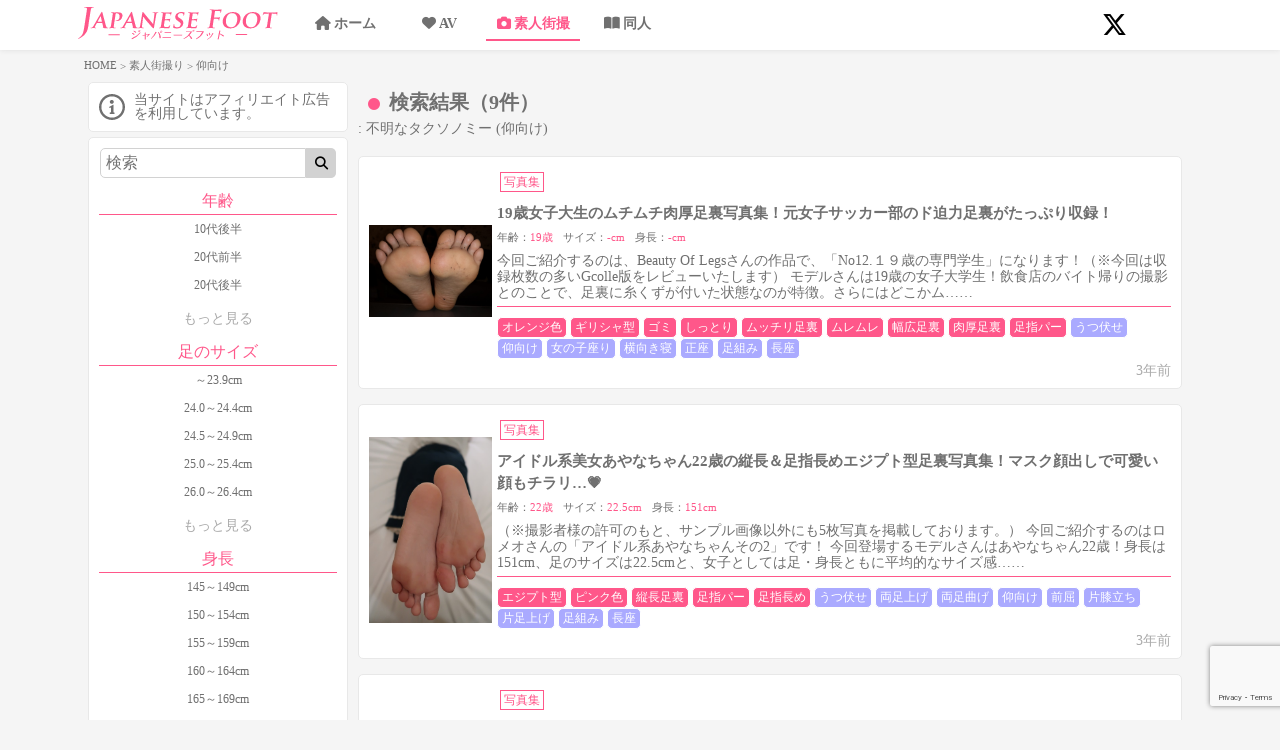

--- FILE ---
content_type: text/html; charset=UTF-8
request_url: https://jp-foot.net/amateurposition/%E4%BB%B0%E5%90%91%E3%81%91/
body_size: 12481
content:
<!DOCTYPE html><html lang="jp"><head><meta charset="UTF-8"><meta name="viewport" content="width=device-width, initial-scale=1"><link rel="shortcut icon" href="https://jp-foot.net/jpfoot/wp-content/themes/jpfoot/favicon.ico" /><link rel="apple-touch-icon" sizes="180x180" href="https://jp-foot.net/jpfoot/wp-content/themes/jpfoot/apple-touch-icon-180x180.png"><meta name='robots' content='noindex, follow' /><link media="all" href="https://jp-foot.net/jpfoot/wp-content/cache/autoptimize/css/autoptimize_d5d6cf372ae3ba82f97c15a0f4737276.css" rel="stylesheet"><link media="screen" href="https://jp-foot.net/jpfoot/wp-content/cache/autoptimize/css/autoptimize_00df71b5809d374b00ce03791ac8fac1.css" rel="stylesheet"><title>仰向け アーカイブ - Japanese Foot 足裏フェチ専門サイト</title><meta property="og:locale" content="ja_JP" /><meta property="og:type" content="article" /><meta property="og:title" content="仰向け アーカイブ - Japanese Foot 足裏フェチ専門サイト" /><meta property="og:url" content="https://jp-foot.net/amateurposition/仰向け/" /><meta property="og:site_name" content="Japanese Foot 足裏フェチ専門サイト" /> <script type="application/ld+json" class="yoast-schema-graph">{"@context":"https://schema.org","@graph":[{"@type":"CollectionPage","@id":"https://jp-foot.net/amateurposition/%e4%bb%b0%e5%90%91%e3%81%91/","url":"https://jp-foot.net/amateurposition/%e4%bb%b0%e5%90%91%e3%81%91/","name":"仰向け アーカイブ - Japanese Foot 足裏フェチ専門サイト","isPartOf":{"@id":"https://jp-foot.net/#website"},"primaryImageOfPage":{"@id":"https://jp-foot.net/amateurposition/%e4%bb%b0%e5%90%91%e3%81%91/#primaryimage"},"image":{"@id":"https://jp-foot.net/amateurposition/%e4%bb%b0%e5%90%91%e3%81%91/#primaryimage"},"thumbnailUrl":"https://jp-foot.net/jpfoot/wp-content/uploads/2023/04/19yrs_college_student_thick_greek_04.jpg","breadcrumb":{"@id":"https://jp-foot.net/amateurposition/%e4%bb%b0%e5%90%91%e3%81%91/#breadcrumb"},"inLanguage":"ja"},{"@type":"ImageObject","inLanguage":"ja","@id":"https://jp-foot.net/amateurposition/%e4%bb%b0%e5%90%91%e3%81%91/#primaryimage","url":"https://jp-foot.net/jpfoot/wp-content/uploads/2023/04/19yrs_college_student_thick_greek_04.jpg","contentUrl":"https://jp-foot.net/jpfoot/wp-content/uploads/2023/04/19yrs_college_student_thick_greek_04.jpg","width":800,"height":600},{"@type":"BreadcrumbList","@id":"https://jp-foot.net/amateurposition/%e4%bb%b0%e5%90%91%e3%81%91/#breadcrumb","itemListElement":[{"@type":"ListItem","position":1,"name":"ホーム","item":"https://jp-foot.net/"},{"@type":"ListItem","position":2,"name":"仰向け"}]},{"@type":"WebSite","@id":"https://jp-foot.net/#website","url":"https://jp-foot.net/","name":"Japanese Foot 足裏フェチ専門サイト","description":"足裏フェチ目線でアダルトビデオ（エロ動画）をレビューしています。足裏メインの作品は基本取り扱わず、通常の作品のふとしたシーンでチラッと見える足裏を紹介いたします。","publisher":{"@id":"https://jp-foot.net/#/schema/person/536e5b748f2627fff2bd821797b06dec"},"potentialAction":[{"@type":"SearchAction","target":{"@type":"EntryPoint","urlTemplate":"https://jp-foot.net/?s={search_term_string}"},"query-input":{"@type":"PropertyValueSpecification","valueRequired":true,"valueName":"search_term_string"}}],"inLanguage":"ja"},{"@type":["Person","Organization"],"@id":"https://jp-foot.net/#/schema/person/536e5b748f2627fff2bd821797b06dec","name":"タワシ（管理人）","image":{"@type":"ImageObject","inLanguage":"ja","@id":"https://jp-foot.net/#/schema/person/image/","url":"https://secure.gravatar.com/avatar/90a81b40673b84e466876d95373f58ef02576ac1f531a99b86ec3f2c04893750?s=96&d=mm&r=g","contentUrl":"https://secure.gravatar.com/avatar/90a81b40673b84e466876d95373f58ef02576ac1f531a99b86ec3f2c04893750?s=96&d=mm&r=g","caption":"タワシ（管理人）"},"logo":{"@id":"https://jp-foot.net/#/schema/person/image/"},"description":"足裏フェチサイト「Japanese Foot」を運営しています。ギリシャ型のデカ足や、肉厚な足裏など、インパクトのある足裏が好みです。日本人女性の足裏以外にも、二次元（同人）作品や外国人の足裏なども好きです。","sameAs":["https://jp-foot.net","https://x.com/japanese_foot"]}]}</script> <link rel='dns-prefetch' href='//stats.wp.com' /><link rel="alternate" type="application/rss+xml" title="Japanese Foot 足裏フェチ専門サイト &raquo; 仰向け 足裏が見える体位 のフィード" href="https://jp-foot.net/amateurposition/%e4%bb%b0%e5%90%91%e3%81%91/feed/" /><link rel='stylesheet' id='dashicons-css' href='https://jp-foot.net/jpfoot/wp-includes/css/dashicons.min.css?ver=6.9' type='text/css' media='all' /> <script type="text/javascript" src="https://jp-foot.net/jpfoot/wp-includes/js/jquery/jquery.min.js?ver=3.7.1" id="jquery-core-js"></script> <link rel="https://api.w.org/" href="https://jp-foot.net/wp-json/" /><link rel="EditURI" type="application/rsd+xml" title="RSD" href="https://jp-foot.net/jpfoot/xmlrpc.php?rsd" /><meta name="generator" content="WordPress 6.9" /><link rel="icon" href="https://jp-foot.net/jpfoot/wp-content/uploads/2019/06/cropped-favicon-32x32.png" sizes="32x32" /><link rel="icon" href="https://jp-foot.net/jpfoot/wp-content/uploads/2019/06/cropped-favicon-192x192.png" sizes="192x192" /><link rel="apple-touch-icon" href="https://jp-foot.net/jpfoot/wp-content/uploads/2019/06/cropped-favicon-180x180.png" /><meta name="msapplication-TileImage" content="https://jp-foot.net/jpfoot/wp-content/uploads/2019/06/cropped-favicon-270x270.png" /><meta name="google-site-verification" content="XrX0McxlVEZp-x2_WZQntAe7VQylCPGmAwa4j4BEYNY" /></head><body data-rsssl=1 class="footer_fix"><header><div class="header"><div class="header_background"><div class="header_head"><div class="header_logo"> <a href="https://jp-foot.net/"><img class="logo" src="https://jp-foot.net/jpfoot/wp-content/themes/jpfoot/img/logo.svg" alt="Japanese Foot 足裏フェチ専門サイト"></a></div><div class="header_menu"><ul><li><a href="https://jp-foot.net/" class="headerMenu_home ">ホーム</a></li><li><a href="https://jp-foot.net/av/" class="headerMenu_av">AV</a></li><li><a href="https://jp-foot.net/amateur/" class="headerMenu_amateur headerMenu_current">素人街撮</a></li><li><a href="https://jp-foot.net/doujin/" class="headerMenu_doujin">同人</a></li></ul></div></div><div class="header_body"> <a href="https://twitter.com/japanese_foot"><i class="fa-brands fa-x-twitter"></i></a></div><div class="hamburger_btn"><div> <span></span> <span></span> <span></span></div></div></div></div><div class="header_bottomMenu site-header"><ul><li><a href="https://jp-foot.net/" class="headerMenu_home ">ホーム</a></li><li><a href="https://jp-foot.net/av/" class="headerMenu_av">AV</a></li><li><a href="https://jp-foot.net/amateur/" class="headerMenu_amateur headerMenu_current">素人街撮</a></li><li><a href="https://jp-foot.net/doujin/" class="headerMenu_doujin">同人</a></li></ul></div></header><div class="breadcrumb-area"> <span property="itemListElement" typeof="ListItem"><a property="item" typeof="WebPage" title="Go to Japanese Foot 足裏フェチ専門サイト." href="https://jp-foot.net" class="home" ><span property="name">HOME</span></a><meta property="position" content="1"></span> &gt; <span property="itemListElement" typeof="ListItem"><a property="item" typeof="WebPage" title="Go to 素人街撮り." href="https://jp-foot.net/amateur/" class="archive post-amateur-archive" ><span property="name">素人街撮り</span></a><meta property="position" content="2"></span> &gt; <span property="itemListElement" typeof="ListItem"><span property="name">仰向け</span><meta property="position" content="3"></span></div><main class="main"><nav class="avNav "><div class="avNav_pr"> 当サイトはアフィリエイト広告を利用しています。</div><div class="avNav_mainWrapper"><div class="avNav_searchformBox"><form class="avNav_searchform" action="https://jp-foot.net/" method="get"> <input class="avNav_searchformText"  id="s" name="s" type="search" placeholder="検索" value=""/> <button type="submit" class="avNav_searchform_btn"><i class="fas fa-search"></i></button></form></div><ul class="avNav_aboutMenu avNav_topMenu"><li><a href="https://jp-foot.net/about/" class="avNav_aboutsite">当サイトについて</a></li><li><a href="https://jp-foot.net/contact/" class="avNav_contact">お問い合わせ</a></li><li><a href="https://twitter.com/japanese_foot" class="avNav_twitter">（旧Twitter）</a></li></ul><ul class="avNav_mainMenu avNav_topMenu"><li><a href="https://jp-foot.net/">ホーム</a></li><li><a href="https://jp-foot.net/av/">AV</a></li><li><a href="https://jp-foot.net/amateur/">素人街撮</a></li><li><a href="https://jp-foot.net/doujin/">同人</a></li></ul><p class="avNav_title">年齢</p><ul class="avNav_menu amateurNav_menu"><li class="avNav_item"><a href="https://jp-foot.net/amateurage/10%e4%bb%a3%e5%be%8c%e5%8d%8a/">10代後半</a></li><li class="avNav_item"><a href="https://jp-foot.net/amateurage/20%e4%bb%a3%e5%89%8d%e5%8d%8a/">20代前半</a></li><li class="avNav_item"><a href="https://jp-foot.net/amateurage/20%e4%bb%a3%e5%be%8c%e5%8d%8a/">20代後半</a></li></ul><div class="readmore">もっと見る</div><p class="avNav_title">足のサイズ</p><ul class="avNav_menu amateurNav_menu"><li class="avNav_item"><a href="https://jp-foot.net/amateurfootsize/%ef%bd%9e23-9cm/">～23.9cm</a></li><li class="avNav_item"><a href="https://jp-foot.net/amateurfootsize/24-0%ef%bd%9e24-4cm/">24.0～24.4cm</a></li><li class="avNav_item"><a href="https://jp-foot.net/amateurfootsize/24-5%ef%bd%9e24-9cm/">24.5～24.9cm</a></li><li class="avNav_item"><a href="https://jp-foot.net/amateurfootsize/25-0%ef%bd%9e25-4cm/">25.0～25.4cm</a></li><li class="avNav_item"><a href="https://jp-foot.net/amateurfootsize/26-0%ef%bd%9e26-4cm/">26.0～26.4cm</a></li></ul><div class="readmore">もっと見る</div><p class="avNav_title">身長</p><ul class="avNav_menu amateurNav_menu"><li class="avNav_item"><a href="https://jp-foot.net/amateurheight/145%ef%bd%9e149cm/">145～149cm</a></li><li class="avNav_item"><a href="https://jp-foot.net/amateurheight/150%ef%bd%9e154cm/">150～154cm</a></li><li class="avNav_item"><a href="https://jp-foot.net/amateurheight/155%ef%bd%9e159cm/">155～159cm</a></li><li class="avNav_item"><a href="https://jp-foot.net/amateurheight/160%ef%bd%9e164cm/">160～164cm</a></li><li class="avNav_item"><a href="https://jp-foot.net/amateurheight/165%ef%bd%9e169cm/">165～169cm</a></li><li class="avNav_item"><a href="https://jp-foot.net/amateurheight/170%ef%bd%9e174cm/">170～174cm</a></li></ul><div class="readmore">もっと見る</div><p class="avNav_title">足裏の特徴</p><ul class="avNav_menu"><li class="avNav_item"><a href="https://jp-foot.net/amateurfoot/egypt/">エジプト型</a></li><li class="avNav_item"><a href="https://jp-foot.net/amateurfoot/%e3%82%aa%e3%83%ac%e3%83%b3%e3%82%b8%e8%89%b2/">オレンジ色</a></li><li class="avNav_item"><a href="https://jp-foot.net/amateurfoot/greek/">ギリシャ型</a></li><li class="avNav_item"><a href="https://jp-foot.net/amateurfoot/%e3%82%b4%e3%83%9f/">ゴミ</a></li><li class="avNav_item"><a href="https://jp-foot.net/amateurfoot/%e3%82%b8%e3%83%bc%e3%83%b3%e3%82%ba%e8%b6%b3%e8%a3%8f/">ジーンズ足裏</a></li><li class="avNav_item"><a href="https://jp-foot.net/amateurfoot/%e3%81%97%e3%81%a3%e3%81%a8%e3%82%8a/">しっとり</a></li><li class="avNav_item"><a href="https://jp-foot.net/amateurfoot/%e3%82%b7%e3%83%af/">シワ</a></li><li class="avNav_item"><a href="https://jp-foot.net/amateurfoot/%e3%82%b9%e3%82%af%e3%82%a8%e3%82%a2%e5%9e%8b/">スクエア型</a></li><li class="avNav_item"><a href="https://jp-foot.net/amateurfoot/%e3%82%b9%e3%83%88%e3%83%83%e3%82%ad%e3%83%b3%e3%82%b0/">ストッキング</a></li><li class="avNav_item"><a href="https://jp-foot.net/amateurfoot/%e3%82%bf%e3%82%b3/">タコ</a></li><li class="avNav_item"><a href="https://jp-foot.net/amateurfoot/%e3%83%87%e3%82%ab%e8%b6%b3/">デカ足</a></li><li class="avNav_item"><a href="https://jp-foot.net/amateurfoot/%e3%83%8c%e3%83%ab%e3%83%8c%e3%83%ab/">ヌルヌル</a></li><li class="avNav_item"><a href="https://jp-foot.net/amateurfoot/%e3%83%94%e3%83%b3%e3%82%af%e8%89%b2/">ピンク色</a></li><li class="avNav_item"><a href="https://jp-foot.net/amateurfoot/%e3%81%bb%e3%81%8f%e3%82%8d/">ほくろ</a></li><li class="avNav_item"><a href="https://jp-foot.net/amateurfoot/%e3%83%a0%e3%83%83%e3%83%81%e3%83%aa%e8%b6%b3%e8%a3%8f/">ムッチリ足裏</a></li><li class="avNav_item"><a href="https://jp-foot.net/amateurfoot/%e3%83%a0%e3%83%ac%e3%83%a0%e3%83%ac/">ムレムレ</a></li><li class="avNav_item"><a href="https://jp-foot.net/amateurfoot/%e4%b9%be%e7%87%a5%e8%82%8c/">乾燥肌</a></li><li class="avNav_item"><a href="https://jp-foot.net/amateurfoot/%e5%a4%96%e5%8f%8d%e6%af%8d%e8%b6%be/">外反母趾</a></li><li class="avNav_item"><a href="https://jp-foot.net/amateurfoot/%e5%b9%85%e5%ba%83%e8%b6%b3%e8%a3%8f/">幅広足裏</a></li><li class="avNav_item"><a href="https://jp-foot.net/amateurfoot/%e6%a8%aa%e3%82%b8%e3%83%af/">横ジワ</a></li><li class="avNav_item"><a href="https://jp-foot.net/amateurfoot/%e6%b3%a1/">泡</a></li><li class="avNav_item"><a href="https://jp-foot.net/amateurfoot/%e6%bf%a1%e3%82%8c%e8%b6%b3%e8%a3%8f/">濡れ足裏</a></li><li class="avNav_item"><a href="https://jp-foot.net/amateurfoot/%e7%b8%a6%e9%95%b7%e8%b6%b3%e8%a3%8f/">縦長足裏</a></li><li class="avNav_item"><a href="https://jp-foot.net/amateurfoot/%e7%be%8e%e8%b6%b3%e8%a3%8f/">美足裏</a></li><li class="avNav_item"><a href="https://jp-foot.net/amateurfoot/%e8%82%89%e5%8e%9a%e8%b6%b3%e8%a3%8f/">肉厚足裏</a></li><li class="avNav_item"><a href="https://jp-foot.net/amateurfoot/%e8%89%af%e3%81%84%e8%b3%aa%e6%84%9f/">良い質感</a></li><li class="avNav_item"><a href="https://jp-foot.net/amateurfoot/%e8%b6%b3%e6%8c%87%e3%82%b0%e3%83%bc/">足指グー</a></li><li class="avNav_item"><a href="https://jp-foot.net/amateurfoot/%e8%b6%b3%e6%8c%87%e3%82%b0%e3%83%bc%e3%83%91%e3%83%bc/">足指グーパー</a></li><li class="avNav_item"><a href="https://jp-foot.net/amateurfoot/%e8%b6%b3%e6%8c%87%e3%83%91%e3%83%bc/">足指パー</a></li><li class="avNav_item"><a href="https://jp-foot.net/amateurfoot/%e8%b6%b3%e6%8c%87%e5%a4%a7%e3%81%8d%e3%82%81/">足指大きめ</a></li><li class="avNav_item"><a href="https://jp-foot.net/amateurfoot/%e8%b6%b3%e6%8c%87%e9%95%b7%e3%82%81/">足指長め</a></li><li class="avNav_item"><a href="https://jp-foot.net/amateurfoot/%e9%9d%b4%e4%b8%8b/">靴下</a></li><li class="avNav_item"><a href="https://jp-foot.net/amateurfoot/%e9%bb%84%e8%89%b2/">黄色</a></li><li class="avNav_item"><a href="https://jp-foot.net/amateurfoot/%e9%bb%92%e3%83%91%e3%83%b3%e3%82%b9%e3%83%88/">黒パンスト</a></li></ul><div class="readmore">もっと見る</div><p class="avNav_title">足裏が見える体位</p><ul class="avNav_menu"><li class="avNav_item"><a href="https://jp-foot.net/amateurposition/m%e5%ad%97%e9%96%8b%e8%84%9a/">M字開脚</a></li><li class="avNav_item"><a href="https://jp-foot.net/amateurposition/%e3%81%86%e3%81%a4%e4%bc%8f%e3%81%9b/">うつ伏せ</a></li><li class="avNav_item"><a href="https://jp-foot.net/amateurposition/%e3%81%a4%e3%81%be%e5%85%88%e7%ab%8b%e3%81%a1/">つま先立ち</a></li><li class="avNav_item"><a href="https://jp-foot.net/amateurposition/%e4%b8%a1%e8%86%9d%e6%8a%b1%e3%81%88/">両膝抱え</a></li><li class="avNav_item"><a href="https://jp-foot.net/amateurposition/%e4%b8%a1%e8%b6%b3%e4%b8%8a%e3%81%92/">両足上げ</a></li><li class="avNav_item"><a href="https://jp-foot.net/amateurposition/%e4%b8%a1%e8%b6%b3%e6%9b%b2%e3%81%92/">両足曲げ</a></li><li class="avNav_item"><a href="https://jp-foot.net/amateurposition/%e4%bb%b0%e5%90%91%e3%81%91/">仰向け</a></li><li class="avNav_item"><a href="https://jp-foot.net/amateurposition/%e4%bd%93%e8%82%b2%e5%ba%a7%e3%82%8a/">体育座り</a></li><li class="avNav_item"><a href="https://jp-foot.net/amateurposition/%e5%89%8d%e5%b1%88/">前屈</a></li><li class="avNav_item"><a href="https://jp-foot.net/amateurposition/%e5%9b%9b%e3%81%a4%e3%82%93%e9%80%99%e3%81%84/">四つん這い</a></li><li class="avNav_item"><a href="https://jp-foot.net/amateurposition/%e5%a5%b3%e3%81%ae%e5%ad%90%e5%ba%a7%e3%82%8a/">女の子座り</a></li><li class="avNav_item"><a href="https://jp-foot.net/amateurposition/%e6%a8%aa%e5%90%91%e3%81%8d%e5%af%9d/">横向き寝</a></li><li class="avNav_item"><a href="https://jp-foot.net/amateurposition/%e6%a8%aa%e5%ba%a7%e3%82%8a/">横座り</a></li><li class="avNav_item"><a href="https://jp-foot.net/amateurposition/%e6%ad%a3%e5%ba%a7/">正座</a></li><li class="avNav_item"><a href="https://jp-foot.net/amateurposition/%e7%89%87%e8%86%9d%e7%ab%8b%e3%81%a1/">片膝立ち</a></li><li class="avNav_item"><a href="https://jp-foot.net/amateurposition/%e7%89%87%e8%b6%b3%e4%b8%8a%e3%81%92/">片足上げ</a></li><li class="avNav_item"><a href="https://jp-foot.net/amateurposition/%e7%89%87%e8%b6%b3%e6%9b%b2%e3%81%92/">片足曲げ</a></li><li class="avNav_item"><a href="https://jp-foot.net/amateurposition/%e8%83%a1%e5%9d%90/">胡坐</a></li><li class="avNav_item"><a href="https://jp-foot.net/amateurposition/%e8%86%9d%e7%ab%8b%e3%81%a1/">膝立ち</a></li><li class="avNav_item"><a href="https://jp-foot.net/amateurposition/%e8%b6%b3%e7%b5%84%e3%81%bf/">足組み</a></li><li class="avNav_item"><a href="https://jp-foot.net/amateurposition/%e8%b6%b3%e8%a3%8f%e5%90%88%e3%82%8f%e3%81%9b/">足裏合わせ</a></li><li class="avNav_item"><a href="https://jp-foot.net/amateurposition/%e8%b8%8f%e3%81%bf%e3%81%a4%e3%81%91/">踏みつけ</a></li><li class="avNav_item"><a href="https://jp-foot.net/amateurposition/%e9%95%b7%e5%ba%a7/">長座</a></li></ul><div class="readmore">もっと見る</div><p class="avNav_title">その他の特徴</p><ul class="avNav_menu"><li class="avNav_item"><a href="https://jp-foot.net/amateurother/ol/">OL</a></li><li class="avNav_item"><a href="https://jp-foot.net/amateurother/%e3%82%ae%e3%83%a3%e3%83%ab/">ギャル</a></li><li class="avNav_item"><a href="https://jp-foot.net/amateurother/%e3%82%bb%e3%83%ab%e3%83%95%e8%b6%b3%e5%97%85%e3%81%8e/">セルフ足嗅ぎ</a></li><li class="avNav_item"><a href="https://jp-foot.net/amateurother/%e3%83%91%e3%83%b3%e3%83%81%e3%83%a9/">パンチラ</a></li><li class="avNav_item"><a href="https://jp-foot.net/amateurother/%e3%83%9a%e3%83%87%e3%82%a3%e3%82%ad%e3%83%a5%e3%82%a2/">ペディキュア</a></li><li class="avNav_item"><a href="https://jp-foot.net/amateurother/%e3%83%9e%e3%82%b9%e3%82%af%e9%a1%94%e5%87%ba%e3%81%97/">マスク顔出し</a></li><li class="avNav_item"><a href="https://jp-foot.net/amateurother/%e3%83%ad%e3%83%aa/">ロリ</a></li><li class="avNav_item"><a href="https://jp-foot.net/amateurother/%e4%ba%ba%e5%a6%bb/">人妻</a></li><li class="avNav_item"><a href="https://jp-foot.net/amateurother/%e5%a5%b3%e5%ad%90%e5%a4%a7%e7%94%9f/">女子大生</a></li><li class="avNav_item"><a href="https://jp-foot.net/amateurother/%e5%a6%8a%e5%a9%a6/">妊婦</a></li><li class="avNav_item"><a href="https://jp-foot.net/amateurother/%e8%84%9a%e3%83%95%e3%82%a7%e3%83%81/">脚フェチ</a></li><li class="avNav_item"><a href="https://jp-foot.net/amateurother/%e8%89%b2%e7%99%bd/">色白</a></li><li class="avNav_item"><a href="https://jp-foot.net/amateurother/%e8%a4%90%e8%89%b2/">褐色</a></li><li class="avNav_item"><a href="https://jp-foot.net/amateurother/%e8%b6%b3%e8%a3%8f%e6%b4%97%e3%81%84/">足裏洗い</a></li><li class="avNav_item"><a href="https://jp-foot.net/amateurother/%e9%a1%94%e5%87%ba%e3%81%97/">顔出し</a></li><li class="avNav_item"><a href="https://jp-foot.net/amateurother/%e9%ab%98%e8%ba%ab%e9%95%b7/">高身長</a></li></ul><div class="readmore">もっと見る</div></div></nav><article class="mainContainer"><h1 class="main_title"> 検索結果（9件）</h1><div class="selected-taxonomies"><ul><li><strong></strong>: 不明なタクソノミー (仰向け)</li></ul></div><p class="av_bar"></p><div class="infinite_scroll"><article class="avArchive_item post"><div class="avArchive_itemImage "> <img width="800" height="600" src="https://jp-foot.net/jpfoot/wp-content/uploads/2023/04/19yrs_college_student_thick_greek_04.jpg" class="attachment-full size-full wp-post-image" alt="" decoding="async" fetchpriority="high" srcset="https://jp-foot.net/jpfoot/wp-content/uploads/2023/04/19yrs_college_student_thick_greek_04.jpg 800w, https://jp-foot.net/jpfoot/wp-content/uploads/2023/04/19yrs_college_student_thick_greek_04-300x225.jpg 300w, https://jp-foot.net/jpfoot/wp-content/uploads/2023/04/19yrs_college_student_thick_greek_04-768x576.jpg 768w" sizes="(max-width: 800px) 100vw, 800px" /></div><div class="avArchive_itemBody"><section class="avArchive_itemText"><ul class="avArchive_itemType"><li>写真集</li></ul><h2 class="avArchive_itemTitle"> 19歳女子大生のムチムチ肉厚足裏写真集！元女子サッカー部のド迫力足裏がたっぷり収録！</h2><ul class="amateurArchive_infoBox"><li>年齢：<span>19歳</span></li><li>サイズ：<span>-cm</span></li><li>身長：<span>-cm</span></li></ul><p class="avArchive_itemContent"> <a href="https://jp-foot.net/amateur/19yrs_college_student_thick_greek/" class="avArchive_itemLink"></a> 今回ご紹介するのは、Beauty Of Legsさんの作品で、「No12.１９歳の専門学生」になります！（※今回は収録枚数の多いGcolle版をレビューいたします）  モデルさんは19歳の女子大学生！飲食店のバイト帰りの撮影とのことで、足裏に糸くずが付いた状態なのが特徴。さらにはどこかム……</p></section><section class="avArchive_itemFooter"><ul class="avArchive_tagList"><li class="avArchive_itemTag"><a href="https://jp-foot.net/amateurfoot/%e3%82%aa%e3%83%ac%e3%83%b3%e3%82%b8%e8%89%b2/" rel="tag">オレンジ色</a></li><li class="avArchive_itemTag"><a href="https://jp-foot.net/amateurfoot/greek/" rel="tag">ギリシャ型</a></li><li class="avArchive_itemTag"><a href="https://jp-foot.net/amateurfoot/%e3%82%b4%e3%83%9f/" rel="tag">ゴミ</a></li><li class="avArchive_itemTag"><a href="https://jp-foot.net/amateurfoot/%e3%81%97%e3%81%a3%e3%81%a8%e3%82%8a/" rel="tag">しっとり</a></li><li class="avArchive_itemTag"><a href="https://jp-foot.net/amateurfoot/%e3%83%a0%e3%83%83%e3%83%81%e3%83%aa%e8%b6%b3%e8%a3%8f/" rel="tag">ムッチリ足裏</a></li><li class="avArchive_itemTag"><a href="https://jp-foot.net/amateurfoot/%e3%83%a0%e3%83%ac%e3%83%a0%e3%83%ac/" rel="tag">ムレムレ</a></li><li class="avArchive_itemTag"><a href="https://jp-foot.net/amateurfoot/%e5%b9%85%e5%ba%83%e8%b6%b3%e8%a3%8f/" rel="tag">幅広足裏</a></li><li class="avArchive_itemTag"><a href="https://jp-foot.net/amateurfoot/%e8%82%89%e5%8e%9a%e8%b6%b3%e8%a3%8f/" rel="tag">肉厚足裏</a></li><li class="avArchive_itemTag"><a href="https://jp-foot.net/amateurfoot/%e8%b6%b3%e6%8c%87%e3%83%91%e3%83%bc/" rel="tag">足指パー</a></li><li class="avArchive_positionTag"><a href="https://jp-foot.net/amateurposition/%e3%81%86%e3%81%a4%e4%bc%8f%e3%81%9b/" rel="tag">うつ伏せ</a></li><li class="avArchive_positionTag"><a href="https://jp-foot.net/amateurposition/%e4%bb%b0%e5%90%91%e3%81%91/" rel="tag">仰向け</a></li><li class="avArchive_positionTag"><a href="https://jp-foot.net/amateurposition/%e5%a5%b3%e3%81%ae%e5%ad%90%e5%ba%a7%e3%82%8a/" rel="tag">女の子座り</a></li><li class="avArchive_positionTag"><a href="https://jp-foot.net/amateurposition/%e6%a8%aa%e5%90%91%e3%81%8d%e5%af%9d/" rel="tag">横向き寝</a></li><li class="avArchive_positionTag"><a href="https://jp-foot.net/amateurposition/%e6%ad%a3%e5%ba%a7/" rel="tag">正座</a></li><li class="avArchive_positionTag"><a href="https://jp-foot.net/amateurposition/%e8%b6%b3%e7%b5%84%e3%81%bf/" rel="tag">足組み</a></li><li class="avArchive_positionTag"><a href="https://jp-foot.net/amateurposition/%e9%95%b7%e5%ba%a7/" rel="tag">長座</a></li></ul><div class="avArchive_itemRating amateurArchive_itemRating"><p> <span class="avArchive_itemPosted">3年前</span></p></div></section></div></article><article class="avArchive_item post"><div class="avArchive_itemImage "> <img width="365" height="548" src="https://jp-foot.net/jpfoot/wp-content/uploads/2022/10/ayana_22cm_egypt_04.jpg" class="attachment-full size-full wp-post-image" alt="" decoding="async" srcset="https://jp-foot.net/jpfoot/wp-content/uploads/2022/10/ayana_22cm_egypt_04.jpg 365w, https://jp-foot.net/jpfoot/wp-content/uploads/2022/10/ayana_22cm_egypt_04-200x300.jpg 200w" sizes="(max-width: 365px) 100vw, 365px" /></div><div class="avArchive_itemBody"><section class="avArchive_itemText"><ul class="avArchive_itemType"><li>写真集</li></ul><h2 class="avArchive_itemTitle"> アイドル系美女あやなちゃん22歳の縦長＆足指長めエジプト型足裏写真集！マスク顔出しで可愛い顔もチラリ…💗</h2><ul class="amateurArchive_infoBox"><li>年齢：<span>22歳</span></li><li>サイズ：<span>22.5cm</span></li><li>身長：<span>151cm</span></li></ul><p class="avArchive_itemContent"> <a href="https://jp-foot.net/amateur/ayana_22cm_egypt/" class="avArchive_itemLink"></a> （※撮影者様の許可のもと、サンプル画像以外にも5枚写真を掲載しております。）  今回ご紹介するのはロメオさんの「アイドル系あやなちゃんその2」です！  今回登場するモデルさんはあやなちゃん22歳！身長は151cm、足のサイズは22.5cmと、女子としては足・身長ともに平均的なサイズ感……</p></section><section class="avArchive_itemFooter"><ul class="avArchive_tagList"><li class="avArchive_itemTag"><a href="https://jp-foot.net/amateurfoot/egypt/" rel="tag">エジプト型</a></li><li class="avArchive_itemTag"><a href="https://jp-foot.net/amateurfoot/%e3%83%94%e3%83%b3%e3%82%af%e8%89%b2/" rel="tag">ピンク色</a></li><li class="avArchive_itemTag"><a href="https://jp-foot.net/amateurfoot/%e7%b8%a6%e9%95%b7%e8%b6%b3%e8%a3%8f/" rel="tag">縦長足裏</a></li><li class="avArchive_itemTag"><a href="https://jp-foot.net/amateurfoot/%e8%b6%b3%e6%8c%87%e3%83%91%e3%83%bc/" rel="tag">足指パー</a></li><li class="avArchive_itemTag"><a href="https://jp-foot.net/amateurfoot/%e8%b6%b3%e6%8c%87%e9%95%b7%e3%82%81/" rel="tag">足指長め</a></li><li class="avArchive_positionTag"><a href="https://jp-foot.net/amateurposition/%e3%81%86%e3%81%a4%e4%bc%8f%e3%81%9b/" rel="tag">うつ伏せ</a></li><li class="avArchive_positionTag"><a href="https://jp-foot.net/amateurposition/%e4%b8%a1%e8%b6%b3%e4%b8%8a%e3%81%92/" rel="tag">両足上げ</a></li><li class="avArchive_positionTag"><a href="https://jp-foot.net/amateurposition/%e4%b8%a1%e8%b6%b3%e6%9b%b2%e3%81%92/" rel="tag">両足曲げ</a></li><li class="avArchive_positionTag"><a href="https://jp-foot.net/amateurposition/%e4%bb%b0%e5%90%91%e3%81%91/" rel="tag">仰向け</a></li><li class="avArchive_positionTag"><a href="https://jp-foot.net/amateurposition/%e5%89%8d%e5%b1%88/" rel="tag">前屈</a></li><li class="avArchive_positionTag"><a href="https://jp-foot.net/amateurposition/%e7%89%87%e8%86%9d%e7%ab%8b%e3%81%a1/" rel="tag">片膝立ち</a></li><li class="avArchive_positionTag"><a href="https://jp-foot.net/amateurposition/%e7%89%87%e8%b6%b3%e4%b8%8a%e3%81%92/" rel="tag">片足上げ</a></li><li class="avArchive_positionTag"><a href="https://jp-foot.net/amateurposition/%e8%b6%b3%e7%b5%84%e3%81%bf/" rel="tag">足組み</a></li><li class="avArchive_positionTag"><a href="https://jp-foot.net/amateurposition/%e9%95%b7%e5%ba%a7/" rel="tag">長座</a></li></ul><div class="avArchive_itemRating amateurArchive_itemRating"><p> <span class="avArchive_itemPosted">3年前</span></p></div></section></div></article><article class="avArchive_item post"><div class="avArchive_itemImage "> <img width="960" height="720" src="https://jp-foot.net/jpfoot/wp-content/uploads/2022/08/24cm_kana_egypt_01.jpg" class="attachment-full size-full wp-post-image" alt="" decoding="async" srcset="https://jp-foot.net/jpfoot/wp-content/uploads/2022/08/24cm_kana_egypt_01.jpg 960w, https://jp-foot.net/jpfoot/wp-content/uploads/2022/08/24cm_kana_egypt_01-300x225.jpg 300w, https://jp-foot.net/jpfoot/wp-content/uploads/2022/08/24cm_kana_egypt_01-768x576.jpg 768w" sizes="(max-width: 960px) 100vw, 960px" /></div><div class="avArchive_itemBody"><section class="avArchive_itemText"><ul class="avArchive_itemType"><li>写真集</li></ul><h2 class="avArchive_itemTitle"> 女子大生19歳かなちゃんのムレムレ足裏写真集！両膝抱えや長座体勢、足指パー足裏など収録！</h2><ul class="amateurArchive_infoBox"><li>年齢：<span>19歳</span></li><li>サイズ：<span>24.0cm</span></li><li>身長：<span>160cm</span></li></ul><p class="avArchive_itemContent"> <a href="https://jp-foot.net/amateur/24cm_kana_egypt/" class="avArchive_itemLink"></a> 今回ご紹介するのはSole Draculaさんの作品で「かなちゃん（19）の足写真集」になります！  今回のモデルさんは19歳女子大生のかなちゃん。身長は160cm。黒髪の落ち着いた雰囲気の子で、バッチリ顔出しもしてくれているのがまずGood！こんな落ち着いた雰囲気の子が顔出しOKとは恐……</p></section><section class="avArchive_itemFooter"><ul class="avArchive_tagList"><li class="avArchive_itemTag"><a href="https://jp-foot.net/amateurfoot/egypt/" rel="tag">エジプト型</a></li><li class="avArchive_itemTag"><a href="https://jp-foot.net/amateurfoot/%e3%82%aa%e3%83%ac%e3%83%b3%e3%82%b8%e8%89%b2/" rel="tag">オレンジ色</a></li><li class="avArchive_itemTag"><a href="https://jp-foot.net/amateurfoot/%e3%82%b8%e3%83%bc%e3%83%b3%e3%82%ba%e8%b6%b3%e8%a3%8f/" rel="tag">ジーンズ足裏</a></li><li class="avArchive_itemTag"><a href="https://jp-foot.net/amateurfoot/%e3%81%97%e3%81%a3%e3%81%a8%e3%82%8a/" rel="tag">しっとり</a></li><li class="avArchive_itemTag"><a href="https://jp-foot.net/amateurfoot/%e3%83%a0%e3%83%ac%e3%83%a0%e3%83%ac/" rel="tag">ムレムレ</a></li><li class="avArchive_itemTag"><a href="https://jp-foot.net/amateurfoot/%e5%a4%96%e5%8f%8d%e6%af%8d%e8%b6%be/" rel="tag">外反母趾</a></li><li class="avArchive_itemTag"><a href="https://jp-foot.net/amateurfoot/%e6%b3%a1/" rel="tag">泡</a></li><li class="avArchive_itemTag"><a href="https://jp-foot.net/amateurfoot/%e6%bf%a1%e3%82%8c%e8%b6%b3%e8%a3%8f/" rel="tag">濡れ足裏</a></li><li class="avArchive_itemTag"><a href="https://jp-foot.net/amateurfoot/%e8%b6%b3%e6%8c%87%e3%83%91%e3%83%bc/" rel="tag">足指パー</a></li><li class="avArchive_itemTag"><a href="https://jp-foot.net/amateurfoot/%e9%9d%b4%e4%b8%8b/" rel="tag">靴下</a></li><li class="avArchive_positionTag"><a href="https://jp-foot.net/amateurposition/%e3%81%86%e3%81%a4%e4%bc%8f%e3%81%9b/" rel="tag">うつ伏せ</a></li><li class="avArchive_positionTag"><a href="https://jp-foot.net/amateurposition/%e4%b8%a1%e8%86%9d%e6%8a%b1%e3%81%88/" rel="tag">両膝抱え</a></li><li class="avArchive_positionTag"><a href="https://jp-foot.net/amateurposition/%e4%bb%b0%e5%90%91%e3%81%91/" rel="tag">仰向け</a></li><li class="avArchive_positionTag"><a href="https://jp-foot.net/amateurposition/%e6%a8%aa%e5%90%91%e3%81%8d%e5%af%9d/" rel="tag">横向き寝</a></li><li class="avArchive_positionTag"><a href="https://jp-foot.net/amateurposition/%e6%a8%aa%e5%ba%a7%e3%82%8a/" rel="tag">横座り</a></li><li class="avArchive_positionTag"><a href="https://jp-foot.net/amateurposition/%e8%83%a1%e5%9d%90/" rel="tag">胡坐</a></li><li class="avArchive_positionTag"><a href="https://jp-foot.net/amateurposition/%e8%b6%b3%e7%b5%84%e3%81%bf/" rel="tag">足組み</a></li><li class="avArchive_positionTag"><a href="https://jp-foot.net/amateurposition/%e9%95%b7%e5%ba%a7/" rel="tag">長座</a></li></ul><div class="avArchive_itemRating amateurArchive_itemRating"><p> <span class="avArchive_itemPosted">3年前</span></p></div></section></div></article><article class="avArchive_item post"><div class="avArchive_itemImage "> <img width="960" height="720" src="https://jp-foot.net/jpfoot/wp-content/uploads/2022/05/24cm_sana_egypt_01.jpg" class="attachment-full size-full wp-post-image" alt="" decoding="async" loading="lazy" srcset="https://jp-foot.net/jpfoot/wp-content/uploads/2022/05/24cm_sana_egypt_01.jpg 960w, https://jp-foot.net/jpfoot/wp-content/uploads/2022/05/24cm_sana_egypt_01-300x225.jpg 300w, https://jp-foot.net/jpfoot/wp-content/uploads/2022/05/24cm_sana_egypt_01-768x576.jpg 768w" sizes="auto, (max-width: 960px) 100vw, 960px" /></div><div class="avArchive_itemBody"><section class="avArchive_itemText"><ul class="avArchive_itemType"><li>写真集</li></ul><h2 class="avArchive_itemTitle"> 女子大生さなちゃん(20)の素人ジーンズ足裏写真集！ほくろもセクシー！</h2><ul class="amateurArchive_infoBox"><li>年齢：<span>20歳</span></li><li>サイズ：<span>24.5cm</span></li><li>身長：<span>160cm</span></li></ul><p class="avArchive_itemContent"> <a href="https://jp-foot.net/amateur/24cm_sana_egypt/" class="avArchive_itemLink"></a> 今回ご紹介するのはSole Draculaさんの作品で「さなちゃん(20)の足写真集」になります！  今回のモデルさんは女子大生のさなちゃん20歳！身長160cmで足のサイズは24.5cmとのこと。身長の割には、というより女性としては意外と足のサイズは大きめです。実際の写真集でもよく見て……</p></section><section class="avArchive_itemFooter"><ul class="avArchive_tagList"><li class="avArchive_itemTag"><a href="https://jp-foot.net/amateurfoot/egypt/" rel="tag">エジプト型</a></li><li class="avArchive_itemTag"><a href="https://jp-foot.net/amateurfoot/%e3%82%b8%e3%83%bc%e3%83%b3%e3%82%ba%e8%b6%b3%e8%a3%8f/" rel="tag">ジーンズ足裏</a></li><li class="avArchive_itemTag"><a href="https://jp-foot.net/amateurfoot/%e3%83%94%e3%83%b3%e3%82%af%e8%89%b2/" rel="tag">ピンク色</a></li><li class="avArchive_itemTag"><a href="https://jp-foot.net/amateurfoot/%e3%81%bb%e3%81%8f%e3%82%8d/" rel="tag">ほくろ</a></li><li class="avArchive_itemTag"><a href="https://jp-foot.net/amateurfoot/%e5%a4%96%e5%8f%8d%e6%af%8d%e8%b6%be/" rel="tag">外反母趾</a></li><li class="avArchive_itemTag"><a href="https://jp-foot.net/amateurfoot/%e7%b8%a6%e9%95%b7%e8%b6%b3%e8%a3%8f/" rel="tag">縦長足裏</a></li><li class="avArchive_itemTag"><a href="https://jp-foot.net/amateurfoot/%e9%9d%b4%e4%b8%8b/" rel="tag">靴下</a></li><li class="avArchive_positionTag"><a href="https://jp-foot.net/amateurposition/%e3%81%86%e3%81%a4%e4%bc%8f%e3%81%9b/" rel="tag">うつ伏せ</a></li><li class="avArchive_positionTag"><a href="https://jp-foot.net/amateurposition/%e4%b8%a1%e8%b6%b3%e6%9b%b2%e3%81%92/" rel="tag">両足曲げ</a></li><li class="avArchive_positionTag"><a href="https://jp-foot.net/amateurposition/%e4%bb%b0%e5%90%91%e3%81%91/" rel="tag">仰向け</a></li><li class="avArchive_positionTag"><a href="https://jp-foot.net/amateurposition/%e5%a5%b3%e3%81%ae%e5%ad%90%e5%ba%a7%e3%82%8a/" rel="tag">女の子座り</a></li><li class="avArchive_positionTag"><a href="https://jp-foot.net/amateurposition/%e6%a8%aa%e5%90%91%e3%81%8d%e5%af%9d/" rel="tag">横向き寝</a></li><li class="avArchive_positionTag"><a href="https://jp-foot.net/amateurposition/%e8%86%9d%e7%ab%8b%e3%81%a1/" rel="tag">膝立ち</a></li></ul><div class="avArchive_itemRating amateurArchive_itemRating"><p> <span class="avArchive_itemPosted">4年前</span></p></div></section></div></article><article class="avArchive_item post"><div class="avArchive_itemImage "> <img width="960" height="720" src="https://jp-foot.net/jpfoot/wp-content/uploads/2022/04/24cm_haruna_egypt_01.jpg" class="attachment-full size-full wp-post-image" alt="" decoding="async" loading="lazy" srcset="https://jp-foot.net/jpfoot/wp-content/uploads/2022/04/24cm_haruna_egypt_01.jpg 960w, https://jp-foot.net/jpfoot/wp-content/uploads/2022/04/24cm_haruna_egypt_01-300x225.jpg 300w, https://jp-foot.net/jpfoot/wp-content/uploads/2022/04/24cm_haruna_egypt_01-768x576.jpg 768w" sizes="auto, (max-width: 960px) 100vw, 960px" /></div><div class="avArchive_itemBody"><section class="avArchive_itemText"><ul class="avArchive_itemType"><li>写真集</li></ul><h2 class="avArchive_itemTitle"> 【顔出し】高身長女子大生はるなちゃん19歳の肉厚ムッチリ足裏！濃厚な香りが漂う足裏たっぷり収録</h2><ul class="amateurArchive_infoBox"><li>年齢：<span>19歳</span></li><li>サイズ：<span>24.0cm</span></li><li>身長：<span>164cm</span></li></ul><p class="avArchive_itemContent"> <a href="https://jp-foot.net/amateur/24cm_haruna_egypt/" class="avArchive_itemLink"></a> 今回ご紹介するのはSole Draculaさんの作品で「はるなちゃん（19）の足写真集」になります！  モデルさんは撮影時は高校を卒業したばかりという、はるなちゃん19歳！身長164cmということで女子としてはやや高め。高身長女子の足裏ということで期待も高まります。足裏のサイズは24.0……</p></section><section class="avArchive_itemFooter"><ul class="avArchive_tagList"><li class="avArchive_itemTag"><a href="https://jp-foot.net/amateurfoot/egypt/" rel="tag">エジプト型</a></li><li class="avArchive_itemTag"><a href="https://jp-foot.net/amateurfoot/%e3%82%aa%e3%83%ac%e3%83%b3%e3%82%b8%e8%89%b2/" rel="tag">オレンジ色</a></li><li class="avArchive_itemTag"><a href="https://jp-foot.net/amateurfoot/%e3%81%97%e3%81%a3%e3%81%a8%e3%82%8a/" rel="tag">しっとり</a></li><li class="avArchive_itemTag"><a href="https://jp-foot.net/amateurfoot/%e3%82%bf%e3%82%b3/" rel="tag">タコ</a></li><li class="avArchive_itemTag"><a href="https://jp-foot.net/amateurfoot/%e3%83%94%e3%83%b3%e3%82%af%e8%89%b2/" rel="tag">ピンク色</a></li><li class="avArchive_itemTag"><a href="https://jp-foot.net/amateurfoot/%e6%bf%a1%e3%82%8c%e8%b6%b3%e8%a3%8f/" rel="tag">濡れ足裏</a></li><li class="avArchive_itemTag"><a href="https://jp-foot.net/amateurfoot/%e8%82%89%e5%8e%9a%e8%b6%b3%e8%a3%8f/" rel="tag">肉厚足裏</a></li><li class="avArchive_itemTag"><a href="https://jp-foot.net/amateurfoot/%e8%b6%b3%e6%8c%87%e3%82%b0%e3%83%bc/" rel="tag">足指グー</a></li><li class="avArchive_itemTag"><a href="https://jp-foot.net/amateurfoot/%e8%b6%b3%e6%8c%87%e3%82%b0%e3%83%bc%e3%83%91%e3%83%bc/" rel="tag">足指グーパー</a></li><li class="avArchive_itemTag"><a href="https://jp-foot.net/amateurfoot/%e8%b6%b3%e6%8c%87%e3%83%91%e3%83%bc/" rel="tag">足指パー</a></li><li class="avArchive_itemTag"><a href="https://jp-foot.net/amateurfoot/%e9%9d%b4%e4%b8%8b/" rel="tag">靴下</a></li><li class="avArchive_positionTag"><a href="https://jp-foot.net/amateurposition/%e3%81%86%e3%81%a4%e4%bc%8f%e3%81%9b/" rel="tag">うつ伏せ</a></li><li class="avArchive_positionTag"><a href="https://jp-foot.net/amateurposition/%e4%b8%a1%e8%b6%b3%e6%9b%b2%e3%81%92/" rel="tag">両足曲げ</a></li><li class="avArchive_positionTag"><a href="https://jp-foot.net/amateurposition/%e4%bb%b0%e5%90%91%e3%81%91/" rel="tag">仰向け</a></li><li class="avArchive_positionTag"><a href="https://jp-foot.net/amateurposition/%e6%a8%aa%e5%90%91%e3%81%8d%e5%af%9d/" rel="tag">横向き寝</a></li><li class="avArchive_positionTag"><a href="https://jp-foot.net/amateurposition/%e7%89%87%e8%b6%b3%e4%b8%8a%e3%81%92/" rel="tag">片足上げ</a></li><li class="avArchive_positionTag"><a href="https://jp-foot.net/amateurposition/%e8%83%a1%e5%9d%90/" rel="tag">胡坐</a></li><li class="avArchive_positionTag"><a href="https://jp-foot.net/amateurposition/%e8%b6%b3%e7%b5%84%e3%81%bf/" rel="tag">足組み</a></li><li class="avArchive_positionTag"><a href="https://jp-foot.net/amateurposition/%e9%95%b7%e5%ba%a7/" rel="tag">長座</a></li></ul><div class="avArchive_itemRating amateurArchive_itemRating"><p> <span class="avArchive_itemPosted">4年前</span></p></div></section></div></article><article class="avArchive_item post"><div class="avArchive_itemImage "> <img width="960" height="720" src="https://jp-foot.net/jpfoot/wp-content/uploads/2022/03/24cm_serina_greek_01.jpg" class="attachment-full size-full wp-post-image" alt="" decoding="async" loading="lazy" srcset="https://jp-foot.net/jpfoot/wp-content/uploads/2022/03/24cm_serina_greek_01.jpg 960w, https://jp-foot.net/jpfoot/wp-content/uploads/2022/03/24cm_serina_greek_01-300x225.jpg 300w, https://jp-foot.net/jpfoot/wp-content/uploads/2022/03/24cm_serina_greek_01-768x576.jpg 768w" sizes="auto, (max-width: 960px) 100vw, 960px" /></div><div class="avArchive_itemBody"><section class="avArchive_itemText"><ul class="avArchive_itemType"><li>写真集</li></ul><h2 class="avArchive_itemTitle"> 【顔出し】21歳せりなちゃんの縦長ギリシャ型足裏。オレンジ色の香ばしそうな足裏が魅力的💗</h2><ul class="amateurArchive_infoBox"><li>年齢：<span>21歳</span></li><li>サイズ：<span>24.0cm</span></li><li>身長：<span>154cm</span></li></ul><p class="avArchive_itemContent"> <a href="https://jp-foot.net/amateur/24cm_serina_greek/" class="avArchive_itemLink"></a> 今回ご紹介するのはSole Draculaさんの作品で「せりなちゃん（21）の足写真集」になります！  モデルは21歳のせりなちゃん。身長154cmの足のサイズ24.0cmで、どちらも大きくも小さくもなく・・・といった感じです。足裏の形はギリシャ型でほっそりとした縦長な形なのが特徴。足指……</p></section><section class="avArchive_itemFooter"><ul class="avArchive_tagList"><li class="avArchive_itemTag"><a href="https://jp-foot.net/amateurfoot/%e3%82%aa%e3%83%ac%e3%83%b3%e3%82%b8%e8%89%b2/" rel="tag">オレンジ色</a></li><li class="avArchive_itemTag"><a href="https://jp-foot.net/amateurfoot/greek/" rel="tag">ギリシャ型</a></li><li class="avArchive_itemTag"><a href="https://jp-foot.net/amateurfoot/%e3%82%b8%e3%83%bc%e3%83%b3%e3%82%ba%e8%b6%b3%e8%a3%8f/" rel="tag">ジーンズ足裏</a></li><li class="avArchive_itemTag"><a href="https://jp-foot.net/amateurfoot/%e6%bf%a1%e3%82%8c%e8%b6%b3%e8%a3%8f/" rel="tag">濡れ足裏</a></li><li class="avArchive_itemTag"><a href="https://jp-foot.net/amateurfoot/%e7%b8%a6%e9%95%b7%e8%b6%b3%e8%a3%8f/" rel="tag">縦長足裏</a></li><li class="avArchive_itemTag"><a href="https://jp-foot.net/amateurfoot/%e8%89%af%e3%81%84%e8%b3%aa%e6%84%9f/" rel="tag">良い質感</a></li><li class="avArchive_itemTag"><a href="https://jp-foot.net/amateurfoot/%e8%b6%b3%e6%8c%87%e3%82%b0%e3%83%bc/" rel="tag">足指グー</a></li><li class="avArchive_itemTag"><a href="https://jp-foot.net/amateurfoot/%e8%b6%b3%e6%8c%87%e3%82%b0%e3%83%bc%e3%83%91%e3%83%bc/" rel="tag">足指グーパー</a></li><li class="avArchive_itemTag"><a href="https://jp-foot.net/amateurfoot/%e8%b6%b3%e6%8c%87%e3%83%91%e3%83%bc/" rel="tag">足指パー</a></li><li class="avArchive_itemTag"><a href="https://jp-foot.net/amateurfoot/%e8%b6%b3%e6%8c%87%e9%95%b7%e3%82%81/" rel="tag">足指長め</a></li><li class="avArchive_itemTag"><a href="https://jp-foot.net/amateurfoot/%e9%9d%b4%e4%b8%8b/" rel="tag">靴下</a></li><li class="avArchive_itemTag"><a href="https://jp-foot.net/amateurfoot/%e9%bb%84%e8%89%b2/" rel="tag">黄色</a></li><li class="avArchive_positionTag"><a href="https://jp-foot.net/amateurposition/%e3%81%86%e3%81%a4%e4%bc%8f%e3%81%9b/" rel="tag">うつ伏せ</a></li><li class="avArchive_positionTag"><a href="https://jp-foot.net/amateurposition/%e4%bb%b0%e5%90%91%e3%81%91/" rel="tag">仰向け</a></li><li class="avArchive_positionTag"><a href="https://jp-foot.net/amateurposition/%e5%9b%9b%e3%81%a4%e3%82%93%e9%80%99%e3%81%84/" rel="tag">四つん這い</a></li><li class="avArchive_positionTag"><a href="https://jp-foot.net/amateurposition/%e5%a5%b3%e3%81%ae%e5%ad%90%e5%ba%a7%e3%82%8a/" rel="tag">女の子座り</a></li><li class="avArchive_positionTag"><a href="https://jp-foot.net/amateurposition/%e6%a8%aa%e5%90%91%e3%81%8d%e5%af%9d/" rel="tag">横向き寝</a></li><li class="avArchive_positionTag"><a href="https://jp-foot.net/amateurposition/%e8%83%a1%e5%9d%90/" rel="tag">胡坐</a></li><li class="avArchive_positionTag"><a href="https://jp-foot.net/amateurposition/%e9%95%b7%e5%ba%a7/" rel="tag">長座</a></li></ul><div class="avArchive_itemRating amateurArchive_itemRating"><p> <span class="avArchive_itemPosted">4年前</span></p></div></section></div></article><article class="avArchive_item post"><div class="avArchive_itemImage "> <img width="960" height="720" src="https://jp-foot.net/jpfoot/wp-content/uploads/2022/01/aoi_23cm_egypt_01.jpg" class="attachment-full size-full wp-post-image" alt="" decoding="async" loading="lazy" srcset="https://jp-foot.net/jpfoot/wp-content/uploads/2022/01/aoi_23cm_egypt_01.jpg 960w, https://jp-foot.net/jpfoot/wp-content/uploads/2022/01/aoi_23cm_egypt_01-300x225.jpg 300w, https://jp-foot.net/jpfoot/wp-content/uploads/2022/01/aoi_23cm_egypt_01-768x576.jpg 768w" sizes="auto, (max-width: 960px) 100vw, 960px" /></div><div class="avArchive_itemBody"><section class="avArchive_itemText"><ul class="avArchive_itemType"><li>写真集</li></ul><h2 class="avArchive_itemTitle"> 【顔出し】20歳ロリ系あおいちゃんのしっとりエジプト型足裏！175枚の大ボリュームで足裏たっぷり♪</h2><ul class="amateurArchive_infoBox"><li>年齢：<span>20歳</span></li><li>サイズ：<span>23cm</span></li><li>身長：<span>148cm</span></li></ul><p class="avArchive_itemContent"> <a href="https://jp-foot.net/amateur/aoi_23cm_egypt/" class="avArchive_itemLink"></a> 今回ご紹介するのはSole Draculaさんの作品で「あおいちゃん(20)の足裏」になります！  モデルのあおいちゃんは、20歳で専門学校に通う学生さんとのこと。148cmと小柄でロリな雰囲気がありますね。足裏も22.5～23.0cmと小さ目サイズなのが特徴になります。実際の足裏写真も……</p></section><section class="avArchive_itemFooter"><ul class="avArchive_tagList"><li class="avArchive_itemTag"><a href="https://jp-foot.net/amateurfoot/egypt/" rel="tag">エジプト型</a></li><li class="avArchive_itemTag"><a href="https://jp-foot.net/amateurfoot/%e3%81%97%e3%81%a3%e3%81%a8%e3%82%8a/" rel="tag">しっとり</a></li><li class="avArchive_itemTag"><a href="https://jp-foot.net/amateurfoot/%e3%83%94%e3%83%b3%e3%82%af%e8%89%b2/" rel="tag">ピンク色</a></li><li class="avArchive_itemTag"><a href="https://jp-foot.net/amateurfoot/%e3%83%a0%e3%83%ac%e3%83%a0%e3%83%ac/" rel="tag">ムレムレ</a></li><li class="avArchive_itemTag"><a href="https://jp-foot.net/amateurfoot/%e8%b6%b3%e6%8c%87%e9%95%b7%e3%82%81/" rel="tag">足指長め</a></li><li class="avArchive_positionTag"><a href="https://jp-foot.net/amateurposition/%e3%81%86%e3%81%a4%e4%bc%8f%e3%81%9b/" rel="tag">うつ伏せ</a></li><li class="avArchive_positionTag"><a href="https://jp-foot.net/amateurposition/%e4%b8%a1%e8%b6%b3%e4%b8%8a%e3%81%92/" rel="tag">両足上げ</a></li><li class="avArchive_positionTag"><a href="https://jp-foot.net/amateurposition/%e4%b8%a1%e8%b6%b3%e6%9b%b2%e3%81%92/" rel="tag">両足曲げ</a></li><li class="avArchive_positionTag"><a href="https://jp-foot.net/amateurposition/%e4%bb%b0%e5%90%91%e3%81%91/" rel="tag">仰向け</a></li><li class="avArchive_positionTag"><a href="https://jp-foot.net/amateurposition/%e5%a5%b3%e3%81%ae%e5%ad%90%e5%ba%a7%e3%82%8a/" rel="tag">女の子座り</a></li><li class="avArchive_positionTag"><a href="https://jp-foot.net/amateurposition/%e6%a8%aa%e5%90%91%e3%81%8d%e5%af%9d/" rel="tag">横向き寝</a></li><li class="avArchive_positionTag"><a href="https://jp-foot.net/amateurposition/%e6%a8%aa%e5%ba%a7%e3%82%8a/" rel="tag">横座り</a></li><li class="avArchive_positionTag"><a href="https://jp-foot.net/amateurposition/%e8%b6%b3%e7%b5%84%e3%81%bf/" rel="tag">足組み</a></li><li class="avArchive_positionTag"><a href="https://jp-foot.net/amateurposition/%e9%95%b7%e5%ba%a7/" rel="tag">長座</a></li></ul><div class="avArchive_itemRating amateurArchive_itemRating"><p> <span class="avArchive_itemPosted">4年前</span></p></div></section></div></article><article class="avArchive_item post"><div class="avArchive_itemImage "> <img width="365" height="548" src="https://jp-foot.net/jpfoot/wp-content/uploads/2021/11/mana_23cm_egypt_2_06.jpg" class="attachment-full size-full wp-post-image" alt="" decoding="async" loading="lazy" srcset="https://jp-foot.net/jpfoot/wp-content/uploads/2021/11/mana_23cm_egypt_2_06.jpg 365w, https://jp-foot.net/jpfoot/wp-content/uploads/2021/11/mana_23cm_egypt_2_06-200x300.jpg 200w" sizes="auto, (max-width: 365px) 100vw, 365px" /></div><div class="avArchive_itemBody"><section class="avArchive_itemText"><ul class="avArchive_itemType"><li>写真集</li><li>動画</li></ul><h2 class="avArchive_itemTitle"> 国宝級エジプト型足裏降臨！長身女子大生まなちゃんの足裏写真集</h2><ul class="amateurArchive_infoBox"><li>年齢：<span>22歳</span></li><li>サイズ：<span>23.5cm</span></li><li>身長：<span>164cm</span></li></ul><p class="avArchive_itemContent"> <a href="https://jp-foot.net/amateur/mana_23cm_egypt_2/" class="avArchive_itemLink"></a> （※撮影者様の許可のもと、サンプル画像以外にも5枚写真を掲載しております）  今回ご紹介するのはロメオさんの「【写真集+動画】過去イチの神美脚まなちゃん足フェチ画像集その1☆彡」の続編になります。  この写真集は待ちに待った足裏メインの作品です！脚フェチメインの前作でさえ既に足裏の神……</p></section><section class="avArchive_itemFooter"><ul class="avArchive_tagList"><li class="avArchive_itemTag"><a href="https://jp-foot.net/amateurfoot/egypt/" rel="tag">エジプト型</a></li><li class="avArchive_itemTag"><a href="https://jp-foot.net/amateurfoot/%e3%82%aa%e3%83%ac%e3%83%b3%e3%82%b8%e8%89%b2/" rel="tag">オレンジ色</a></li><li class="avArchive_itemTag"><a href="https://jp-foot.net/amateurfoot/%e6%bf%a1%e3%82%8c%e8%b6%b3%e8%a3%8f/" rel="tag">濡れ足裏</a></li><li class="avArchive_itemTag"><a href="https://jp-foot.net/amateurfoot/%e7%b8%a6%e9%95%b7%e8%b6%b3%e8%a3%8f/" rel="tag">縦長足裏</a></li><li class="avArchive_itemTag"><a href="https://jp-foot.net/amateurfoot/%e7%be%8e%e8%b6%b3%e8%a3%8f/" rel="tag">美足裏</a></li><li class="avArchive_itemTag"><a href="https://jp-foot.net/amateurfoot/%e8%89%af%e3%81%84%e8%b3%aa%e6%84%9f/" rel="tag">良い質感</a></li><li class="avArchive_itemTag"><a href="https://jp-foot.net/amateurfoot/%e8%b6%b3%e6%8c%87%e3%82%b0%e3%83%bc/" rel="tag">足指グー</a></li><li class="avArchive_itemTag"><a href="https://jp-foot.net/amateurfoot/%e8%b6%b3%e6%8c%87%e3%82%b0%e3%83%bc%e3%83%91%e3%83%bc/" rel="tag">足指グーパー</a></li><li class="avArchive_itemTag"><a href="https://jp-foot.net/amateurfoot/%e8%b6%b3%e6%8c%87%e3%83%91%e3%83%bc/" rel="tag">足指パー</a></li><li class="avArchive_itemTag"><a href="https://jp-foot.net/amateurfoot/%e8%b6%b3%e6%8c%87%e5%a4%a7%e3%81%8d%e3%82%81/" rel="tag">足指大きめ</a></li><li class="avArchive_itemTag"><a href="https://jp-foot.net/amateurfoot/%e8%b6%b3%e6%8c%87%e9%95%b7%e3%82%81/" rel="tag">足指長め</a></li><li class="avArchive_positionTag"><a href="https://jp-foot.net/amateurposition/%e3%81%86%e3%81%a4%e4%bc%8f%e3%81%9b/" rel="tag">うつ伏せ</a></li><li class="avArchive_positionTag"><a href="https://jp-foot.net/amateurposition/%e4%b8%a1%e8%b6%b3%e4%b8%8a%e3%81%92/" rel="tag">両足上げ</a></li><li class="avArchive_positionTag"><a href="https://jp-foot.net/amateurposition/%e4%b8%a1%e8%b6%b3%e6%9b%b2%e3%81%92/" rel="tag">両足曲げ</a></li><li class="avArchive_positionTag"><a href="https://jp-foot.net/amateurposition/%e4%bb%b0%e5%90%91%e3%81%91/" rel="tag">仰向け</a></li><li class="avArchive_positionTag"><a href="https://jp-foot.net/amateurposition/%e6%a8%aa%e5%90%91%e3%81%8d%e5%af%9d/" rel="tag">横向き寝</a></li><li class="avArchive_positionTag"><a href="https://jp-foot.net/amateurposition/%e7%89%87%e8%b6%b3%e4%b8%8a%e3%81%92/" rel="tag">片足上げ</a></li><li class="avArchive_positionTag"><a href="https://jp-foot.net/amateurposition/%e7%89%87%e8%b6%b3%e6%9b%b2%e3%81%92/" rel="tag">片足曲げ</a></li><li class="avArchive_positionTag"><a href="https://jp-foot.net/amateurposition/%e8%83%a1%e5%9d%90/" rel="tag">胡坐</a></li><li class="avArchive_positionTag"><a href="https://jp-foot.net/amateurposition/%e8%b6%b3%e8%a3%8f%e5%90%88%e3%82%8f%e3%81%9b/" rel="tag">足裏合わせ</a></li><li class="avArchive_positionTag"><a href="https://jp-foot.net/amateurposition/%e9%95%b7%e5%ba%a7/" rel="tag">長座</a></li></ul><div class="avArchive_itemRating amateurArchive_itemRating"><p> <span class="avArchive_itemPosted">4年前</span></p></div></section></div></article><article class="avArchive_item post"><div class="avArchive_itemImage "> <img width="365" height="547" src="https://jp-foot.net/jpfoot/wp-content/uploads/2020/03/rie_24cm_egypt_2_4-rotated.jpg" class="attachment-full size-full wp-post-image" alt="" decoding="async" loading="lazy" srcset="https://jp-foot.net/jpfoot/wp-content/uploads/2020/03/rie_24cm_egypt_2_4-rotated.jpg 365w, https://jp-foot.net/jpfoot/wp-content/uploads/2020/03/rie_24cm_egypt_2_4-200x300.jpg 200w" sizes="auto, (max-width: 365px) 100vw, 365px" /></div><div class="avArchive_itemBody"><section class="avArchive_itemText"><ul class="avArchive_itemType"><li>写真集</li><li>動画</li></ul><h2 class="avArchive_itemTitle"> 肉厚乾燥肌足裏大量！足指グーパー動画もあり！25歳りえちゃん その２</h2><ul class="amateurArchive_infoBox"><li>年齢：<span>25歳</span></li><li>サイズ：<span>24.5cm</span></li><li>身長：<span>158cm</span></li></ul><p class="avArchive_itemContent"> <a href="https://jp-foot.net/amateur/rie_24cm_egypt_2/" class="avArchive_itemLink"></a> 前回ご紹介した「【写真集+動画】極エロ脚線美 りえちゃん足フェチ画像集その1☆彡」の続きで・・・、なんとあの褐色美脚りえちゃんの足裏を見ることができます！  まぁよく考えたら、脚だけ撮影して終わり・・・ってことにはなりませんもんね。美脚を十分堪能したのであれば、次はついに足裏です！！
……</p></section><section class="avArchive_itemFooter"><ul class="avArchive_tagList"><li class="avArchive_itemTag"><a href="https://jp-foot.net/amateurfoot/egypt/" rel="tag">エジプト型</a></li><li class="avArchive_itemTag"><a href="https://jp-foot.net/amateurfoot/%e3%82%bf%e3%82%b3/" rel="tag">タコ</a></li><li class="avArchive_itemTag"><a href="https://jp-foot.net/amateurfoot/%e3%83%8c%e3%83%ab%e3%83%8c%e3%83%ab/" rel="tag">ヌルヌル</a></li><li class="avArchive_itemTag"><a href="https://jp-foot.net/amateurfoot/%e3%83%94%e3%83%b3%e3%82%af%e8%89%b2/" rel="tag">ピンク色</a></li><li class="avArchive_itemTag"><a href="https://jp-foot.net/amateurfoot/%e4%b9%be%e7%87%a5%e8%82%8c/" rel="tag">乾燥肌</a></li><li class="avArchive_itemTag"><a href="https://jp-foot.net/amateurfoot/%e5%b9%85%e5%ba%83%e8%b6%b3%e8%a3%8f/" rel="tag">幅広足裏</a></li><li class="avArchive_itemTag"><a href="https://jp-foot.net/amateurfoot/%e8%82%89%e5%8e%9a%e8%b6%b3%e8%a3%8f/" rel="tag">肉厚足裏</a></li><li class="avArchive_itemTag"><a href="https://jp-foot.net/amateurfoot/%e8%b6%b3%e6%8c%87%e3%82%b0%e3%83%bc%e3%83%91%e3%83%bc/" rel="tag">足指グーパー</a></li><li class="avArchive_positionTag"><a href="https://jp-foot.net/amateurposition/%e3%81%86%e3%81%a4%e4%bc%8f%e3%81%9b/" rel="tag">うつ伏せ</a></li><li class="avArchive_positionTag"><a href="https://jp-foot.net/amateurposition/%e4%b8%a1%e8%b6%b3%e6%9b%b2%e3%81%92/" rel="tag">両足曲げ</a></li><li class="avArchive_positionTag"><a href="https://jp-foot.net/amateurposition/%e4%bb%b0%e5%90%91%e3%81%91/" rel="tag">仰向け</a></li><li class="avArchive_positionTag"><a href="https://jp-foot.net/amateurposition/%e6%a8%aa%e5%ba%a7%e3%82%8a/" rel="tag">横座り</a></li><li class="avArchive_positionTag"><a href="https://jp-foot.net/amateurposition/%e7%89%87%e8%b6%b3%e4%b8%8a%e3%81%92/" rel="tag">片足上げ</a></li><li class="avArchive_positionTag"><a href="https://jp-foot.net/amateurposition/%e8%b6%b3%e7%b5%84%e3%81%bf/" rel="tag">足組み</a></li></ul><div class="avArchive_itemRating amateurArchive_itemRating"><p> <span class="avArchive_itemPosted">6年前</span></p></div></section></div></article></div></article></main><footer class="footer"><nav class="footerNav"><div class="menu-footernav-container"><ul id="menu-footernav" class="menu"><li id="menu-item-177" class="menu-item menu-item-type-post_type menu-item-object-page menu-item-177"><a href="https://jp-foot.net/about/">Japanese Foot について</a></li><li id="menu-item-172" class="menu-item menu-item-type-post_type menu-item-object-page menu-item-172"><a href="https://jp-foot.net/contact/">お問い合わせ</a></li><li id="menu-item-389" class="menu-item menu-item-type-custom menu-item-object-custom menu-item-389"><a href="https://x.com/japanese_foot">X</a></li></ul></div></nav><p> <a href="https://affiliate.dmm.com/api/"><img src="https://p.dmm.co.jp/p/affiliate/web_service/r18_135_17.gif" width="135" height="17" alt="WEB SERVICE BY FANZA" /></a></p> <small class="footer_copyright">&copy; 2025 Japanese Foot.</small></footer> <script type="speculationrules">{"prefetch":[{"source":"document","where":{"and":[{"href_matches":"/*"},{"not":{"href_matches":["/jpfoot/wp-*.php","/jpfoot/wp-admin/*","/jpfoot/wp-content/uploads/*","/jpfoot/wp-content/*","/jpfoot/wp-content/plugins/*","/jpfoot/wp-content/themes/jpfoot/*","/*\\?(.+)"]}},{"not":{"selector_matches":"a[rel~=\"nofollow\"]"}},{"not":{"selector_matches":".no-prefetch, .no-prefetch a"}}]},"eagerness":"conservative"}]}</script>  <script async src="https://www.googletagmanager.com/gtag/js?id=UA-141762149-1"></script> <script>window.dataLayer = window.dataLayer || [];
  function gtag(){dataLayer.push(arguments);}
  gtag('js', new Date());

  gtag('config', 'UA-141762149-1');</script> <script type="text/javascript" src="https://jp-foot.net/jpfoot/wp-includes/js/dist/hooks.min.js?ver=dd5603f07f9220ed27f1" id="wp-hooks-js"></script> <script type="text/javascript" src="https://jp-foot.net/jpfoot/wp-includes/js/dist/i18n.min.js?ver=c26c3dc7bed366793375" id="wp-i18n-js"></script> <script type="text/javascript" id="wp-i18n-js-after">wp.i18n.setLocaleData( { 'text direction\u0004ltr': [ 'ltr' ] } );
//# sourceURL=wp-i18n-js-after</script> <script type="text/javascript" id="contact-form-7-js-translations">( function( domain, translations ) {
	var localeData = translations.locale_data[ domain ] || translations.locale_data.messages;
	localeData[""].domain = domain;
	wp.i18n.setLocaleData( localeData, domain );
} )( "contact-form-7", {"translation-revision-date":"2025-11-30 08:12:23+0000","generator":"GlotPress\/4.0.3","domain":"messages","locale_data":{"messages":{"":{"domain":"messages","plural-forms":"nplurals=1; plural=0;","lang":"ja_JP"},"This contact form is placed in the wrong place.":["\u3053\u306e\u30b3\u30f3\u30bf\u30af\u30c8\u30d5\u30a9\u30fc\u30e0\u306f\u9593\u9055\u3063\u305f\u4f4d\u7f6e\u306b\u7f6e\u304b\u308c\u3066\u3044\u307e\u3059\u3002"],"Error:":["\u30a8\u30e9\u30fc:"]}},"comment":{"reference":"includes\/js\/index.js"}} );
//# sourceURL=contact-form-7-js-translations</script> <script type="text/javascript" id="contact-form-7-js-before">var wpcf7 = {
    "api": {
        "root": "https:\/\/jp-foot.net\/wp-json\/",
        "namespace": "contact-form-7\/v1"
    }
};
//# sourceURL=contact-form-7-js-before</script> <script type="text/javascript" id="toc-front-js-extra">var tocplus = {"visibility_show":"\u8868\u793a","visibility_hide":"\u975e\u8868\u793a","width":"66%"};
//# sourceURL=toc-front-js-extra</script> <script type="text/javascript" id="wp-postratings-js-extra">var ratingsL10n = {"plugin_url":"https://jp-foot.net/jpfoot/wp-content/plugins/wp-postratings","ajax_url":"https://jp-foot.net/jpfoot/wp-admin/admin-ajax.php","text_wait":"1\u9805\u76ee\u306b\u3064\u304d\uff11\u5ea6\u3060\u3051\u6295\u7968\u3067\u304d\u307e\u3059\u3002","image":"stars_crystal","image_ext":"gif","max":"5","show_loading":"0","show_fading":"1","custom":"0"};
var ratings_mouseover_image=new Image();ratings_mouseover_image.src="https://jp-foot.net/jpfoot/wp-content/plugins/wp-postratings/images/stars_crystal/rating_over.gif";;
//# sourceURL=wp-postratings-js-extra</script> <script type="text/javascript" id="jquery-fancybox-js-extra">var efb_i18n = {"close":"Close","next":"Next","prev":"Previous","startSlideshow":"Start slideshow","toggleSize":"Toggle size"};
//# sourceURL=jquery-fancybox-js-extra</script> <script type="text/javascript" id="jquery-fancybox-js-after">var fb_timeout, fb_opts={'autoScale':true,'showCloseButton':true,'margin':20,'pixelRatio':'false','centerOnScroll':false,'enableEscapeButton':true,'speedIn':100,'speedOut':100,'overlayShow':true,'hideOnOverlayClick':true,'minVpHeight':320,'disableCoreLightbox':'true','enableBlockControls':'true','fancybox_openBlockControls':'true' };
if(typeof easy_fancybox_handler==='undefined'){
var easy_fancybox_handler=function(){
jQuery([".nolightbox","a.wp-block-fileesc_html__button","a.pin-it-button","a[href*='pinterest.com\/pin\/create']","a[href*='facebook.com\/share']","a[href*='twitter.com\/share']"].join(',')).addClass('nofancybox');
jQuery('a.fancybox-close').on('click',function(e){e.preventDefault();jQuery.fancybox.close()});
/* IMG */
						var unlinkedImageBlocks=jQuery(".wp-block-image > img:not(.nofancybox,figure.nofancybox>img)");
						unlinkedImageBlocks.wrap(function() {
							var href = jQuery( this ).attr( "src" );
							return "<a href='" + href + "'></a>";
						});
var fb_IMG_select=jQuery('a[href*=".jpg" i]:not(.nofancybox,li.nofancybox>a,figure.nofancybox>a),area[href*=".jpg" i]:not(.nofancybox),a[href*=".jpeg" i]:not(.nofancybox,li.nofancybox>a,figure.nofancybox>a),area[href*=".jpeg" i]:not(.nofancybox),a[href*=".png" i]:not(.nofancybox,li.nofancybox>a,figure.nofancybox>a),area[href*=".png" i]:not(.nofancybox),a[href*=".webp" i]:not(.nofancybox,li.nofancybox>a,figure.nofancybox>a),area[href*=".webp" i]:not(.nofancybox)');
fb_IMG_select.addClass('fancybox image').attr('rel','gallery');
jQuery('a.fancybox,area.fancybox,.fancybox>a').each(function(){jQuery(this).fancybox(jQuery.extend(true,{},fb_opts,{'transition':'elastic','transitionIn':'elastic','easingIn':'linear','transitionOut':'elastic','easingOut':'linear','opacity':false,'hideOnContentClick':false,'titleShow':true,'titlePosition':'over','titleFromAlt':true,'showNavArrows':true,'enableKeyboardNav':true,'cyclic':false,'mouseWheel':'true','changeSpeed':0,'changeFade':0}))});
};};
jQuery(easy_fancybox_handler);jQuery(document).on('post-load',easy_fancybox_handler);

//# sourceURL=jquery-fancybox-js-after</script> <script type="text/javascript" src="https://www.google.com/recaptcha/api.js?render=6LeAhqImAAAAAPTmrm_2g7SE899s2cG0I6ISMyZN&amp;ver=3.0" id="google-recaptcha-js"></script> <script type="text/javascript" src="https://jp-foot.net/jpfoot/wp-includes/js/dist/vendor/wp-polyfill.min.js?ver=3.15.0" id="wp-polyfill-js"></script> <script type="text/javascript" id="wpcf7-recaptcha-js-before">var wpcf7_recaptcha = {
    "sitekey": "6LeAhqImAAAAAPTmrm_2g7SE899s2cG0I6ISMyZN",
    "actions": {
        "homepage": "homepage",
        "contactform": "contactform"
    }
};
//# sourceURL=wpcf7-recaptcha-js-before</script> <script type="text/javascript" id="jetpack-stats-js-before">_stq = window._stq || [];
_stq.push([ "view", {"v":"ext","blog":"163827132","post":"0","tz":"9","srv":"jp-foot.net","arch_tax_amateurposition":"%E4%BB%B0%E5%90%91%E3%81%91","arch_results":"9","j":"1:15.4"} ]);
_stq.push([ "clickTrackerInit", "163827132", "0" ]);
//# sourceURL=jetpack-stats-js-before</script> <script type="text/javascript" src="https://stats.wp.com/e-202604.js" id="jetpack-stats-js" defer="defer" data-wp-strategy="defer"></script> <script id="wp-emoji-settings" type="application/json">{"baseUrl":"https://s.w.org/images/core/emoji/17.0.2/72x72/","ext":".png","svgUrl":"https://s.w.org/images/core/emoji/17.0.2/svg/","svgExt":".svg","source":{"concatemoji":"https://jp-foot.net/jpfoot/wp-includes/js/wp-emoji-release.min.js?ver=6.9"}}</script> <script type="module">/*! This file is auto-generated */
const a=JSON.parse(document.getElementById("wp-emoji-settings").textContent),o=(window._wpemojiSettings=a,"wpEmojiSettingsSupports"),s=["flag","emoji"];function i(e){try{var t={supportTests:e,timestamp:(new Date).valueOf()};sessionStorage.setItem(o,JSON.stringify(t))}catch(e){}}function c(e,t,n){e.clearRect(0,0,e.canvas.width,e.canvas.height),e.fillText(t,0,0);t=new Uint32Array(e.getImageData(0,0,e.canvas.width,e.canvas.height).data);e.clearRect(0,0,e.canvas.width,e.canvas.height),e.fillText(n,0,0);const a=new Uint32Array(e.getImageData(0,0,e.canvas.width,e.canvas.height).data);return t.every((e,t)=>e===a[t])}function p(e,t){e.clearRect(0,0,e.canvas.width,e.canvas.height),e.fillText(t,0,0);var n=e.getImageData(16,16,1,1);for(let e=0;e<n.data.length;e++)if(0!==n.data[e])return!1;return!0}function u(e,t,n,a){switch(t){case"flag":return n(e,"\ud83c\udff3\ufe0f\u200d\u26a7\ufe0f","\ud83c\udff3\ufe0f\u200b\u26a7\ufe0f")?!1:!n(e,"\ud83c\udde8\ud83c\uddf6","\ud83c\udde8\u200b\ud83c\uddf6")&&!n(e,"\ud83c\udff4\udb40\udc67\udb40\udc62\udb40\udc65\udb40\udc6e\udb40\udc67\udb40\udc7f","\ud83c\udff4\u200b\udb40\udc67\u200b\udb40\udc62\u200b\udb40\udc65\u200b\udb40\udc6e\u200b\udb40\udc67\u200b\udb40\udc7f");case"emoji":return!a(e,"\ud83e\u1fac8")}return!1}function f(e,t,n,a){let r;const o=(r="undefined"!=typeof WorkerGlobalScope&&self instanceof WorkerGlobalScope?new OffscreenCanvas(300,150):document.createElement("canvas")).getContext("2d",{willReadFrequently:!0}),s=(o.textBaseline="top",o.font="600 32px Arial",{});return e.forEach(e=>{s[e]=t(o,e,n,a)}),s}function r(e){var t=document.createElement("script");t.src=e,t.defer=!0,document.head.appendChild(t)}a.supports={everything:!0,everythingExceptFlag:!0},new Promise(t=>{let n=function(){try{var e=JSON.parse(sessionStorage.getItem(o));if("object"==typeof e&&"number"==typeof e.timestamp&&(new Date).valueOf()<e.timestamp+604800&&"object"==typeof e.supportTests)return e.supportTests}catch(e){}return null}();if(!n){if("undefined"!=typeof Worker&&"undefined"!=typeof OffscreenCanvas&&"undefined"!=typeof URL&&URL.createObjectURL&&"undefined"!=typeof Blob)try{var e="postMessage("+f.toString()+"("+[JSON.stringify(s),u.toString(),c.toString(),p.toString()].join(",")+"));",a=new Blob([e],{type:"text/javascript"});const r=new Worker(URL.createObjectURL(a),{name:"wpTestEmojiSupports"});return void(r.onmessage=e=>{i(n=e.data),r.terminate(),t(n)})}catch(e){}i(n=f(s,u,c,p))}t(n)}).then(e=>{for(const n in e)a.supports[n]=e[n],a.supports.everything=a.supports.everything&&a.supports[n],"flag"!==n&&(a.supports.everythingExceptFlag=a.supports.everythingExceptFlag&&a.supports[n]);var t;a.supports.everythingExceptFlag=a.supports.everythingExceptFlag&&!a.supports.flag,a.supports.everything||((t=a.source||{}).concatemoji?r(t.concatemoji):t.wpemoji&&t.twemoji&&(r(t.twemoji),r(t.wpemoji)))});
//# sourceURL=https://jp-foot.net/jpfoot/wp-includes/js/wp-emoji-loader.min.js</script> <script defer src="https://jp-foot.net/jpfoot/wp-content/cache/autoptimize/js/autoptimize_cd72d8ed66e7703fe7bf995e5a1fa389.js"></script></body></html>

--- FILE ---
content_type: text/html; charset=utf-8
request_url: https://www.google.com/recaptcha/api2/anchor?ar=1&k=6LeAhqImAAAAAPTmrm_2g7SE899s2cG0I6ISMyZN&co=aHR0cHM6Ly9qcC1mb290Lm5ldDo0NDM.&hl=en&v=PoyoqOPhxBO7pBk68S4YbpHZ&size=invisible&anchor-ms=20000&execute-ms=30000&cb=v6tpx9btmooi
body_size: 48661
content:
<!DOCTYPE HTML><html dir="ltr" lang="en"><head><meta http-equiv="Content-Type" content="text/html; charset=UTF-8">
<meta http-equiv="X-UA-Compatible" content="IE=edge">
<title>reCAPTCHA</title>
<style type="text/css">
/* cyrillic-ext */
@font-face {
  font-family: 'Roboto';
  font-style: normal;
  font-weight: 400;
  font-stretch: 100%;
  src: url(//fonts.gstatic.com/s/roboto/v48/KFO7CnqEu92Fr1ME7kSn66aGLdTylUAMa3GUBHMdazTgWw.woff2) format('woff2');
  unicode-range: U+0460-052F, U+1C80-1C8A, U+20B4, U+2DE0-2DFF, U+A640-A69F, U+FE2E-FE2F;
}
/* cyrillic */
@font-face {
  font-family: 'Roboto';
  font-style: normal;
  font-weight: 400;
  font-stretch: 100%;
  src: url(//fonts.gstatic.com/s/roboto/v48/KFO7CnqEu92Fr1ME7kSn66aGLdTylUAMa3iUBHMdazTgWw.woff2) format('woff2');
  unicode-range: U+0301, U+0400-045F, U+0490-0491, U+04B0-04B1, U+2116;
}
/* greek-ext */
@font-face {
  font-family: 'Roboto';
  font-style: normal;
  font-weight: 400;
  font-stretch: 100%;
  src: url(//fonts.gstatic.com/s/roboto/v48/KFO7CnqEu92Fr1ME7kSn66aGLdTylUAMa3CUBHMdazTgWw.woff2) format('woff2');
  unicode-range: U+1F00-1FFF;
}
/* greek */
@font-face {
  font-family: 'Roboto';
  font-style: normal;
  font-weight: 400;
  font-stretch: 100%;
  src: url(//fonts.gstatic.com/s/roboto/v48/KFO7CnqEu92Fr1ME7kSn66aGLdTylUAMa3-UBHMdazTgWw.woff2) format('woff2');
  unicode-range: U+0370-0377, U+037A-037F, U+0384-038A, U+038C, U+038E-03A1, U+03A3-03FF;
}
/* math */
@font-face {
  font-family: 'Roboto';
  font-style: normal;
  font-weight: 400;
  font-stretch: 100%;
  src: url(//fonts.gstatic.com/s/roboto/v48/KFO7CnqEu92Fr1ME7kSn66aGLdTylUAMawCUBHMdazTgWw.woff2) format('woff2');
  unicode-range: U+0302-0303, U+0305, U+0307-0308, U+0310, U+0312, U+0315, U+031A, U+0326-0327, U+032C, U+032F-0330, U+0332-0333, U+0338, U+033A, U+0346, U+034D, U+0391-03A1, U+03A3-03A9, U+03B1-03C9, U+03D1, U+03D5-03D6, U+03F0-03F1, U+03F4-03F5, U+2016-2017, U+2034-2038, U+203C, U+2040, U+2043, U+2047, U+2050, U+2057, U+205F, U+2070-2071, U+2074-208E, U+2090-209C, U+20D0-20DC, U+20E1, U+20E5-20EF, U+2100-2112, U+2114-2115, U+2117-2121, U+2123-214F, U+2190, U+2192, U+2194-21AE, U+21B0-21E5, U+21F1-21F2, U+21F4-2211, U+2213-2214, U+2216-22FF, U+2308-230B, U+2310, U+2319, U+231C-2321, U+2336-237A, U+237C, U+2395, U+239B-23B7, U+23D0, U+23DC-23E1, U+2474-2475, U+25AF, U+25B3, U+25B7, U+25BD, U+25C1, U+25CA, U+25CC, U+25FB, U+266D-266F, U+27C0-27FF, U+2900-2AFF, U+2B0E-2B11, U+2B30-2B4C, U+2BFE, U+3030, U+FF5B, U+FF5D, U+1D400-1D7FF, U+1EE00-1EEFF;
}
/* symbols */
@font-face {
  font-family: 'Roboto';
  font-style: normal;
  font-weight: 400;
  font-stretch: 100%;
  src: url(//fonts.gstatic.com/s/roboto/v48/KFO7CnqEu92Fr1ME7kSn66aGLdTylUAMaxKUBHMdazTgWw.woff2) format('woff2');
  unicode-range: U+0001-000C, U+000E-001F, U+007F-009F, U+20DD-20E0, U+20E2-20E4, U+2150-218F, U+2190, U+2192, U+2194-2199, U+21AF, U+21E6-21F0, U+21F3, U+2218-2219, U+2299, U+22C4-22C6, U+2300-243F, U+2440-244A, U+2460-24FF, U+25A0-27BF, U+2800-28FF, U+2921-2922, U+2981, U+29BF, U+29EB, U+2B00-2BFF, U+4DC0-4DFF, U+FFF9-FFFB, U+10140-1018E, U+10190-1019C, U+101A0, U+101D0-101FD, U+102E0-102FB, U+10E60-10E7E, U+1D2C0-1D2D3, U+1D2E0-1D37F, U+1F000-1F0FF, U+1F100-1F1AD, U+1F1E6-1F1FF, U+1F30D-1F30F, U+1F315, U+1F31C, U+1F31E, U+1F320-1F32C, U+1F336, U+1F378, U+1F37D, U+1F382, U+1F393-1F39F, U+1F3A7-1F3A8, U+1F3AC-1F3AF, U+1F3C2, U+1F3C4-1F3C6, U+1F3CA-1F3CE, U+1F3D4-1F3E0, U+1F3ED, U+1F3F1-1F3F3, U+1F3F5-1F3F7, U+1F408, U+1F415, U+1F41F, U+1F426, U+1F43F, U+1F441-1F442, U+1F444, U+1F446-1F449, U+1F44C-1F44E, U+1F453, U+1F46A, U+1F47D, U+1F4A3, U+1F4B0, U+1F4B3, U+1F4B9, U+1F4BB, U+1F4BF, U+1F4C8-1F4CB, U+1F4D6, U+1F4DA, U+1F4DF, U+1F4E3-1F4E6, U+1F4EA-1F4ED, U+1F4F7, U+1F4F9-1F4FB, U+1F4FD-1F4FE, U+1F503, U+1F507-1F50B, U+1F50D, U+1F512-1F513, U+1F53E-1F54A, U+1F54F-1F5FA, U+1F610, U+1F650-1F67F, U+1F687, U+1F68D, U+1F691, U+1F694, U+1F698, U+1F6AD, U+1F6B2, U+1F6B9-1F6BA, U+1F6BC, U+1F6C6-1F6CF, U+1F6D3-1F6D7, U+1F6E0-1F6EA, U+1F6F0-1F6F3, U+1F6F7-1F6FC, U+1F700-1F7FF, U+1F800-1F80B, U+1F810-1F847, U+1F850-1F859, U+1F860-1F887, U+1F890-1F8AD, U+1F8B0-1F8BB, U+1F8C0-1F8C1, U+1F900-1F90B, U+1F93B, U+1F946, U+1F984, U+1F996, U+1F9E9, U+1FA00-1FA6F, U+1FA70-1FA7C, U+1FA80-1FA89, U+1FA8F-1FAC6, U+1FACE-1FADC, U+1FADF-1FAE9, U+1FAF0-1FAF8, U+1FB00-1FBFF;
}
/* vietnamese */
@font-face {
  font-family: 'Roboto';
  font-style: normal;
  font-weight: 400;
  font-stretch: 100%;
  src: url(//fonts.gstatic.com/s/roboto/v48/KFO7CnqEu92Fr1ME7kSn66aGLdTylUAMa3OUBHMdazTgWw.woff2) format('woff2');
  unicode-range: U+0102-0103, U+0110-0111, U+0128-0129, U+0168-0169, U+01A0-01A1, U+01AF-01B0, U+0300-0301, U+0303-0304, U+0308-0309, U+0323, U+0329, U+1EA0-1EF9, U+20AB;
}
/* latin-ext */
@font-face {
  font-family: 'Roboto';
  font-style: normal;
  font-weight: 400;
  font-stretch: 100%;
  src: url(//fonts.gstatic.com/s/roboto/v48/KFO7CnqEu92Fr1ME7kSn66aGLdTylUAMa3KUBHMdazTgWw.woff2) format('woff2');
  unicode-range: U+0100-02BA, U+02BD-02C5, U+02C7-02CC, U+02CE-02D7, U+02DD-02FF, U+0304, U+0308, U+0329, U+1D00-1DBF, U+1E00-1E9F, U+1EF2-1EFF, U+2020, U+20A0-20AB, U+20AD-20C0, U+2113, U+2C60-2C7F, U+A720-A7FF;
}
/* latin */
@font-face {
  font-family: 'Roboto';
  font-style: normal;
  font-weight: 400;
  font-stretch: 100%;
  src: url(//fonts.gstatic.com/s/roboto/v48/KFO7CnqEu92Fr1ME7kSn66aGLdTylUAMa3yUBHMdazQ.woff2) format('woff2');
  unicode-range: U+0000-00FF, U+0131, U+0152-0153, U+02BB-02BC, U+02C6, U+02DA, U+02DC, U+0304, U+0308, U+0329, U+2000-206F, U+20AC, U+2122, U+2191, U+2193, U+2212, U+2215, U+FEFF, U+FFFD;
}
/* cyrillic-ext */
@font-face {
  font-family: 'Roboto';
  font-style: normal;
  font-weight: 500;
  font-stretch: 100%;
  src: url(//fonts.gstatic.com/s/roboto/v48/KFO7CnqEu92Fr1ME7kSn66aGLdTylUAMa3GUBHMdazTgWw.woff2) format('woff2');
  unicode-range: U+0460-052F, U+1C80-1C8A, U+20B4, U+2DE0-2DFF, U+A640-A69F, U+FE2E-FE2F;
}
/* cyrillic */
@font-face {
  font-family: 'Roboto';
  font-style: normal;
  font-weight: 500;
  font-stretch: 100%;
  src: url(//fonts.gstatic.com/s/roboto/v48/KFO7CnqEu92Fr1ME7kSn66aGLdTylUAMa3iUBHMdazTgWw.woff2) format('woff2');
  unicode-range: U+0301, U+0400-045F, U+0490-0491, U+04B0-04B1, U+2116;
}
/* greek-ext */
@font-face {
  font-family: 'Roboto';
  font-style: normal;
  font-weight: 500;
  font-stretch: 100%;
  src: url(//fonts.gstatic.com/s/roboto/v48/KFO7CnqEu92Fr1ME7kSn66aGLdTylUAMa3CUBHMdazTgWw.woff2) format('woff2');
  unicode-range: U+1F00-1FFF;
}
/* greek */
@font-face {
  font-family: 'Roboto';
  font-style: normal;
  font-weight: 500;
  font-stretch: 100%;
  src: url(//fonts.gstatic.com/s/roboto/v48/KFO7CnqEu92Fr1ME7kSn66aGLdTylUAMa3-UBHMdazTgWw.woff2) format('woff2');
  unicode-range: U+0370-0377, U+037A-037F, U+0384-038A, U+038C, U+038E-03A1, U+03A3-03FF;
}
/* math */
@font-face {
  font-family: 'Roboto';
  font-style: normal;
  font-weight: 500;
  font-stretch: 100%;
  src: url(//fonts.gstatic.com/s/roboto/v48/KFO7CnqEu92Fr1ME7kSn66aGLdTylUAMawCUBHMdazTgWw.woff2) format('woff2');
  unicode-range: U+0302-0303, U+0305, U+0307-0308, U+0310, U+0312, U+0315, U+031A, U+0326-0327, U+032C, U+032F-0330, U+0332-0333, U+0338, U+033A, U+0346, U+034D, U+0391-03A1, U+03A3-03A9, U+03B1-03C9, U+03D1, U+03D5-03D6, U+03F0-03F1, U+03F4-03F5, U+2016-2017, U+2034-2038, U+203C, U+2040, U+2043, U+2047, U+2050, U+2057, U+205F, U+2070-2071, U+2074-208E, U+2090-209C, U+20D0-20DC, U+20E1, U+20E5-20EF, U+2100-2112, U+2114-2115, U+2117-2121, U+2123-214F, U+2190, U+2192, U+2194-21AE, U+21B0-21E5, U+21F1-21F2, U+21F4-2211, U+2213-2214, U+2216-22FF, U+2308-230B, U+2310, U+2319, U+231C-2321, U+2336-237A, U+237C, U+2395, U+239B-23B7, U+23D0, U+23DC-23E1, U+2474-2475, U+25AF, U+25B3, U+25B7, U+25BD, U+25C1, U+25CA, U+25CC, U+25FB, U+266D-266F, U+27C0-27FF, U+2900-2AFF, U+2B0E-2B11, U+2B30-2B4C, U+2BFE, U+3030, U+FF5B, U+FF5D, U+1D400-1D7FF, U+1EE00-1EEFF;
}
/* symbols */
@font-face {
  font-family: 'Roboto';
  font-style: normal;
  font-weight: 500;
  font-stretch: 100%;
  src: url(//fonts.gstatic.com/s/roboto/v48/KFO7CnqEu92Fr1ME7kSn66aGLdTylUAMaxKUBHMdazTgWw.woff2) format('woff2');
  unicode-range: U+0001-000C, U+000E-001F, U+007F-009F, U+20DD-20E0, U+20E2-20E4, U+2150-218F, U+2190, U+2192, U+2194-2199, U+21AF, U+21E6-21F0, U+21F3, U+2218-2219, U+2299, U+22C4-22C6, U+2300-243F, U+2440-244A, U+2460-24FF, U+25A0-27BF, U+2800-28FF, U+2921-2922, U+2981, U+29BF, U+29EB, U+2B00-2BFF, U+4DC0-4DFF, U+FFF9-FFFB, U+10140-1018E, U+10190-1019C, U+101A0, U+101D0-101FD, U+102E0-102FB, U+10E60-10E7E, U+1D2C0-1D2D3, U+1D2E0-1D37F, U+1F000-1F0FF, U+1F100-1F1AD, U+1F1E6-1F1FF, U+1F30D-1F30F, U+1F315, U+1F31C, U+1F31E, U+1F320-1F32C, U+1F336, U+1F378, U+1F37D, U+1F382, U+1F393-1F39F, U+1F3A7-1F3A8, U+1F3AC-1F3AF, U+1F3C2, U+1F3C4-1F3C6, U+1F3CA-1F3CE, U+1F3D4-1F3E0, U+1F3ED, U+1F3F1-1F3F3, U+1F3F5-1F3F7, U+1F408, U+1F415, U+1F41F, U+1F426, U+1F43F, U+1F441-1F442, U+1F444, U+1F446-1F449, U+1F44C-1F44E, U+1F453, U+1F46A, U+1F47D, U+1F4A3, U+1F4B0, U+1F4B3, U+1F4B9, U+1F4BB, U+1F4BF, U+1F4C8-1F4CB, U+1F4D6, U+1F4DA, U+1F4DF, U+1F4E3-1F4E6, U+1F4EA-1F4ED, U+1F4F7, U+1F4F9-1F4FB, U+1F4FD-1F4FE, U+1F503, U+1F507-1F50B, U+1F50D, U+1F512-1F513, U+1F53E-1F54A, U+1F54F-1F5FA, U+1F610, U+1F650-1F67F, U+1F687, U+1F68D, U+1F691, U+1F694, U+1F698, U+1F6AD, U+1F6B2, U+1F6B9-1F6BA, U+1F6BC, U+1F6C6-1F6CF, U+1F6D3-1F6D7, U+1F6E0-1F6EA, U+1F6F0-1F6F3, U+1F6F7-1F6FC, U+1F700-1F7FF, U+1F800-1F80B, U+1F810-1F847, U+1F850-1F859, U+1F860-1F887, U+1F890-1F8AD, U+1F8B0-1F8BB, U+1F8C0-1F8C1, U+1F900-1F90B, U+1F93B, U+1F946, U+1F984, U+1F996, U+1F9E9, U+1FA00-1FA6F, U+1FA70-1FA7C, U+1FA80-1FA89, U+1FA8F-1FAC6, U+1FACE-1FADC, U+1FADF-1FAE9, U+1FAF0-1FAF8, U+1FB00-1FBFF;
}
/* vietnamese */
@font-face {
  font-family: 'Roboto';
  font-style: normal;
  font-weight: 500;
  font-stretch: 100%;
  src: url(//fonts.gstatic.com/s/roboto/v48/KFO7CnqEu92Fr1ME7kSn66aGLdTylUAMa3OUBHMdazTgWw.woff2) format('woff2');
  unicode-range: U+0102-0103, U+0110-0111, U+0128-0129, U+0168-0169, U+01A0-01A1, U+01AF-01B0, U+0300-0301, U+0303-0304, U+0308-0309, U+0323, U+0329, U+1EA0-1EF9, U+20AB;
}
/* latin-ext */
@font-face {
  font-family: 'Roboto';
  font-style: normal;
  font-weight: 500;
  font-stretch: 100%;
  src: url(//fonts.gstatic.com/s/roboto/v48/KFO7CnqEu92Fr1ME7kSn66aGLdTylUAMa3KUBHMdazTgWw.woff2) format('woff2');
  unicode-range: U+0100-02BA, U+02BD-02C5, U+02C7-02CC, U+02CE-02D7, U+02DD-02FF, U+0304, U+0308, U+0329, U+1D00-1DBF, U+1E00-1E9F, U+1EF2-1EFF, U+2020, U+20A0-20AB, U+20AD-20C0, U+2113, U+2C60-2C7F, U+A720-A7FF;
}
/* latin */
@font-face {
  font-family: 'Roboto';
  font-style: normal;
  font-weight: 500;
  font-stretch: 100%;
  src: url(//fonts.gstatic.com/s/roboto/v48/KFO7CnqEu92Fr1ME7kSn66aGLdTylUAMa3yUBHMdazQ.woff2) format('woff2');
  unicode-range: U+0000-00FF, U+0131, U+0152-0153, U+02BB-02BC, U+02C6, U+02DA, U+02DC, U+0304, U+0308, U+0329, U+2000-206F, U+20AC, U+2122, U+2191, U+2193, U+2212, U+2215, U+FEFF, U+FFFD;
}
/* cyrillic-ext */
@font-face {
  font-family: 'Roboto';
  font-style: normal;
  font-weight: 900;
  font-stretch: 100%;
  src: url(//fonts.gstatic.com/s/roboto/v48/KFO7CnqEu92Fr1ME7kSn66aGLdTylUAMa3GUBHMdazTgWw.woff2) format('woff2');
  unicode-range: U+0460-052F, U+1C80-1C8A, U+20B4, U+2DE0-2DFF, U+A640-A69F, U+FE2E-FE2F;
}
/* cyrillic */
@font-face {
  font-family: 'Roboto';
  font-style: normal;
  font-weight: 900;
  font-stretch: 100%;
  src: url(//fonts.gstatic.com/s/roboto/v48/KFO7CnqEu92Fr1ME7kSn66aGLdTylUAMa3iUBHMdazTgWw.woff2) format('woff2');
  unicode-range: U+0301, U+0400-045F, U+0490-0491, U+04B0-04B1, U+2116;
}
/* greek-ext */
@font-face {
  font-family: 'Roboto';
  font-style: normal;
  font-weight: 900;
  font-stretch: 100%;
  src: url(//fonts.gstatic.com/s/roboto/v48/KFO7CnqEu92Fr1ME7kSn66aGLdTylUAMa3CUBHMdazTgWw.woff2) format('woff2');
  unicode-range: U+1F00-1FFF;
}
/* greek */
@font-face {
  font-family: 'Roboto';
  font-style: normal;
  font-weight: 900;
  font-stretch: 100%;
  src: url(//fonts.gstatic.com/s/roboto/v48/KFO7CnqEu92Fr1ME7kSn66aGLdTylUAMa3-UBHMdazTgWw.woff2) format('woff2');
  unicode-range: U+0370-0377, U+037A-037F, U+0384-038A, U+038C, U+038E-03A1, U+03A3-03FF;
}
/* math */
@font-face {
  font-family: 'Roboto';
  font-style: normal;
  font-weight: 900;
  font-stretch: 100%;
  src: url(//fonts.gstatic.com/s/roboto/v48/KFO7CnqEu92Fr1ME7kSn66aGLdTylUAMawCUBHMdazTgWw.woff2) format('woff2');
  unicode-range: U+0302-0303, U+0305, U+0307-0308, U+0310, U+0312, U+0315, U+031A, U+0326-0327, U+032C, U+032F-0330, U+0332-0333, U+0338, U+033A, U+0346, U+034D, U+0391-03A1, U+03A3-03A9, U+03B1-03C9, U+03D1, U+03D5-03D6, U+03F0-03F1, U+03F4-03F5, U+2016-2017, U+2034-2038, U+203C, U+2040, U+2043, U+2047, U+2050, U+2057, U+205F, U+2070-2071, U+2074-208E, U+2090-209C, U+20D0-20DC, U+20E1, U+20E5-20EF, U+2100-2112, U+2114-2115, U+2117-2121, U+2123-214F, U+2190, U+2192, U+2194-21AE, U+21B0-21E5, U+21F1-21F2, U+21F4-2211, U+2213-2214, U+2216-22FF, U+2308-230B, U+2310, U+2319, U+231C-2321, U+2336-237A, U+237C, U+2395, U+239B-23B7, U+23D0, U+23DC-23E1, U+2474-2475, U+25AF, U+25B3, U+25B7, U+25BD, U+25C1, U+25CA, U+25CC, U+25FB, U+266D-266F, U+27C0-27FF, U+2900-2AFF, U+2B0E-2B11, U+2B30-2B4C, U+2BFE, U+3030, U+FF5B, U+FF5D, U+1D400-1D7FF, U+1EE00-1EEFF;
}
/* symbols */
@font-face {
  font-family: 'Roboto';
  font-style: normal;
  font-weight: 900;
  font-stretch: 100%;
  src: url(//fonts.gstatic.com/s/roboto/v48/KFO7CnqEu92Fr1ME7kSn66aGLdTylUAMaxKUBHMdazTgWw.woff2) format('woff2');
  unicode-range: U+0001-000C, U+000E-001F, U+007F-009F, U+20DD-20E0, U+20E2-20E4, U+2150-218F, U+2190, U+2192, U+2194-2199, U+21AF, U+21E6-21F0, U+21F3, U+2218-2219, U+2299, U+22C4-22C6, U+2300-243F, U+2440-244A, U+2460-24FF, U+25A0-27BF, U+2800-28FF, U+2921-2922, U+2981, U+29BF, U+29EB, U+2B00-2BFF, U+4DC0-4DFF, U+FFF9-FFFB, U+10140-1018E, U+10190-1019C, U+101A0, U+101D0-101FD, U+102E0-102FB, U+10E60-10E7E, U+1D2C0-1D2D3, U+1D2E0-1D37F, U+1F000-1F0FF, U+1F100-1F1AD, U+1F1E6-1F1FF, U+1F30D-1F30F, U+1F315, U+1F31C, U+1F31E, U+1F320-1F32C, U+1F336, U+1F378, U+1F37D, U+1F382, U+1F393-1F39F, U+1F3A7-1F3A8, U+1F3AC-1F3AF, U+1F3C2, U+1F3C4-1F3C6, U+1F3CA-1F3CE, U+1F3D4-1F3E0, U+1F3ED, U+1F3F1-1F3F3, U+1F3F5-1F3F7, U+1F408, U+1F415, U+1F41F, U+1F426, U+1F43F, U+1F441-1F442, U+1F444, U+1F446-1F449, U+1F44C-1F44E, U+1F453, U+1F46A, U+1F47D, U+1F4A3, U+1F4B0, U+1F4B3, U+1F4B9, U+1F4BB, U+1F4BF, U+1F4C8-1F4CB, U+1F4D6, U+1F4DA, U+1F4DF, U+1F4E3-1F4E6, U+1F4EA-1F4ED, U+1F4F7, U+1F4F9-1F4FB, U+1F4FD-1F4FE, U+1F503, U+1F507-1F50B, U+1F50D, U+1F512-1F513, U+1F53E-1F54A, U+1F54F-1F5FA, U+1F610, U+1F650-1F67F, U+1F687, U+1F68D, U+1F691, U+1F694, U+1F698, U+1F6AD, U+1F6B2, U+1F6B9-1F6BA, U+1F6BC, U+1F6C6-1F6CF, U+1F6D3-1F6D7, U+1F6E0-1F6EA, U+1F6F0-1F6F3, U+1F6F7-1F6FC, U+1F700-1F7FF, U+1F800-1F80B, U+1F810-1F847, U+1F850-1F859, U+1F860-1F887, U+1F890-1F8AD, U+1F8B0-1F8BB, U+1F8C0-1F8C1, U+1F900-1F90B, U+1F93B, U+1F946, U+1F984, U+1F996, U+1F9E9, U+1FA00-1FA6F, U+1FA70-1FA7C, U+1FA80-1FA89, U+1FA8F-1FAC6, U+1FACE-1FADC, U+1FADF-1FAE9, U+1FAF0-1FAF8, U+1FB00-1FBFF;
}
/* vietnamese */
@font-face {
  font-family: 'Roboto';
  font-style: normal;
  font-weight: 900;
  font-stretch: 100%;
  src: url(//fonts.gstatic.com/s/roboto/v48/KFO7CnqEu92Fr1ME7kSn66aGLdTylUAMa3OUBHMdazTgWw.woff2) format('woff2');
  unicode-range: U+0102-0103, U+0110-0111, U+0128-0129, U+0168-0169, U+01A0-01A1, U+01AF-01B0, U+0300-0301, U+0303-0304, U+0308-0309, U+0323, U+0329, U+1EA0-1EF9, U+20AB;
}
/* latin-ext */
@font-face {
  font-family: 'Roboto';
  font-style: normal;
  font-weight: 900;
  font-stretch: 100%;
  src: url(//fonts.gstatic.com/s/roboto/v48/KFO7CnqEu92Fr1ME7kSn66aGLdTylUAMa3KUBHMdazTgWw.woff2) format('woff2');
  unicode-range: U+0100-02BA, U+02BD-02C5, U+02C7-02CC, U+02CE-02D7, U+02DD-02FF, U+0304, U+0308, U+0329, U+1D00-1DBF, U+1E00-1E9F, U+1EF2-1EFF, U+2020, U+20A0-20AB, U+20AD-20C0, U+2113, U+2C60-2C7F, U+A720-A7FF;
}
/* latin */
@font-face {
  font-family: 'Roboto';
  font-style: normal;
  font-weight: 900;
  font-stretch: 100%;
  src: url(//fonts.gstatic.com/s/roboto/v48/KFO7CnqEu92Fr1ME7kSn66aGLdTylUAMa3yUBHMdazQ.woff2) format('woff2');
  unicode-range: U+0000-00FF, U+0131, U+0152-0153, U+02BB-02BC, U+02C6, U+02DA, U+02DC, U+0304, U+0308, U+0329, U+2000-206F, U+20AC, U+2122, U+2191, U+2193, U+2212, U+2215, U+FEFF, U+FFFD;
}

</style>
<link rel="stylesheet" type="text/css" href="https://www.gstatic.com/recaptcha/releases/PoyoqOPhxBO7pBk68S4YbpHZ/styles__ltr.css">
<script nonce="a8gy39JuQyQO6YZxIYzIpQ" type="text/javascript">window['__recaptcha_api'] = 'https://www.google.com/recaptcha/api2/';</script>
<script type="text/javascript" src="https://www.gstatic.com/recaptcha/releases/PoyoqOPhxBO7pBk68S4YbpHZ/recaptcha__en.js" nonce="a8gy39JuQyQO6YZxIYzIpQ">
      
    </script></head>
<body><div id="rc-anchor-alert" class="rc-anchor-alert"></div>
<input type="hidden" id="recaptcha-token" value="[base64]">
<script type="text/javascript" nonce="a8gy39JuQyQO6YZxIYzIpQ">
      recaptcha.anchor.Main.init("[\x22ainput\x22,[\x22bgdata\x22,\x22\x22,\[base64]/[base64]/[base64]/bmV3IHJbeF0oY1swXSk6RT09Mj9uZXcgclt4XShjWzBdLGNbMV0pOkU9PTM/bmV3IHJbeF0oY1swXSxjWzFdLGNbMl0pOkU9PTQ/[base64]/[base64]/[base64]/[base64]/[base64]/[base64]/[base64]/[base64]\x22,\[base64]\\u003d\x22,\x22wqjCkHYHwpHCicK9WcOlwpvDgE4AJDDCtcK2w7TCo8K6BzlJaSkdc8KnwozCv8K4w7LCu0TDoiXDuMKww5nDtXBpX8K8VsO4cF9af8Olwqg3wqYLQn/DhcOeRg9+NMK2woXCpQZvw4hrFHEHVlDCvF/CtMK7w4bDosO6AAfDqcKQw5LDisKXCDdKEX3Cq8OFUVnCsgsrwpNDw6J8B2nDtsOnw7pOF2BdGMKpw7htEMK+w6ZNLWZdOTLDlWAqRcOlwqFxwpLCr1rCtsODwpFfZsK4b0lnM14vwo/DvMOfYsKww5HDjDZ/VWDCjGkewp9fw5vClW9/eghjwqfCqjsSfmwlAcO1DcOnw5kKw7TDhgjDh3ZVw7/DpyU3w4XCthEEPcOfwr9Cw4DDvMO0w5zCosKuNcOqw4fDnXkfw5Fuw6p8DsKjNMKAwpAUZMOTwooZwr4BSMO9w6w4FwLDqcOOwp8cw7YiTMKDMcOIwrrCsMOIWR1dWD/CuSDCnTbDnMKNYsO9wp7CgcOfBAIKHQ/[base64]/CgcOhDsKvY8KswrrCoz7CkcKWdMKaP1Y1w6DDuMKYw44SDcKAw4fCtSjDhsKWM8K0w5psw73CoMOmwrzClQgMw5Qow6fDucO6NMKVw5bCv8KufsOPKAJ3w7ZZwpx8wr/[base64]/CqR7DusOsJArCsDvDs8KkVcKtJ3IVflZ1JmnCgMK3w68wwqVeFBFrw4jCgcKKw4bDnsKKw4PCgiUzOcOBNy3DgAZ9w7vCgcOPf8OpwqfDqTfDn8KRwqRcNcKlwqfDlcOneSg3UcKUw6/CjVMYbWB6w4zDgsKyw6cIcQ3Ci8Kvw6nDncK2wrXCijosw6tow7zDpwzDvMOYcm9FA28Fw6t1b8Kvw5tMfmzDo8Kswq3Djl4tH8KyKMKiwqN9w41BPMK8KGjDhyg8UcOsw7B1wrslbkV7wpM2Z3vCvTLDmcK3w7NhFMKLUEHDicOCw4PCpzXCqMOAw4fDo8KqSsOgFX/CnMKXw47CqiErTEnDnTPDoxPDs8KERm1tAMKZGcOvGlsKJwEMw5pLWz/ChztTWVZNDcO7cQDDjsOjwrHDjg4pUMOtdQ/CiyHDtMKNDlNZwrBFDnTClWsTwqzDsz7DtcKiYz/CgsOJw4wXJcOyB8O9al/[base64]/fsKswqjDpsOhPcOoZ8OZwo11wp9ow4cawojCtErCjFwtT8KUwoJBw7MUdFtEwp5/wqTDrMK8w4jDlkBmP8Kjw4bCqE1CwqrDpsO7e8O5UXfChQDDiwLDs8OWDUfDtsKsZ8OXw5lLSgcpagvDucOGYyjDmGcBJjl8eU7CiUHDo8KsEMOfeMKPWVfDkjTCgh/Dj0hnwogdRsOSeMOow6/Co00bFG3CrcKmay0Aw4otwr82w4pjZQoWw68vLUvDoQzChx8IwpDCtcKLw4Fcw7fDv8Knfy8ZDMOCVMOIw7x0Q8OxwodBIWJnw4nCoxNnXsOiccOkIMOzw59UX8K9w57CoT1WFQdSQ8O7BcKcw44ONGnDpWwkbcONwr7DiFHDtx1/wovDuS3CvsK/w4DDrj49enh9KcO0woo7KMKgwq3DncK1wp/[base64]/[base64]/DqMKIYcK1CxZwbQdmJMKNwrLCvA3Cp8OeLsKgw4zCmxHDisOVwo4Zwqgow6VIHsKkABnDg8KCw5bCpMODw7Y8w7cLLQLCo3FHZsKNw4PCkmHDjsOodcO+dcKhw4Z4w6/[base64]/wrQHwrjChcKwwrUawpbCksO5w6xCwo4mw5x3LUPDmg5IFiRpw7ALcXdLIsK7wo/DuQ0pYXQ9wrfDp8KAKF0jHlgPwoXDkcKew43Ct8OxwoYzw5bDs8Oqwr5QJMKmw5zDq8KawrHDkFd8w57Dh8Khb8OvNsK/w5nDtcOHSMOobgFZSAnDiishw7d4w5jDgF3DvQPCt8OXwofDvRXDqMOOZCrDr0VGwol8F8OiNAfDg2bDuyhsQsOmVx3Cvkszw5XCmyRJwoLCsQTConBWwp53SDYfwrAbwqB2Zi/DvUFjXcOzw4kMwr3Dj8KYGMOwQcK2w4TCkMOoAnN0w4jCkMK2w4dtw4/[base64]/Cn2PDlm/CkcOsOcO7XcKowoJiNMK0ZsKPwqEYwqPDlStxwqoNFcOswpDDhMKBWsO1Z8K2QDvCjMKub8Okw6NKw4x/GWM+dMK0wovCv2bDrj/DkknDj8OLwrZ4wq99woDDsGxFN35Mw7VXWW7CtSQeTiXCiBbCrkhQBwIpWlHCtcObF8OCdsOjw5jCnSHDi8KzB8OfwqdpXsOiXHPCkMKuf0teN8OJIkHDvMO0fw/CkcO/w5/DgcOhJ8KLNcKcdnV/ASjDu8KAFD7DkcKzw4/Ch8KvXwbDpS0PBcKRG2HCusKzw44dN8OAw7Y7UMKaXMKcwqvDvMKYwqzDtMOnw6dXa8Kdwpg8KXcFwpvCtsO8ORFDbAZjwogLw6VWIsKqUMKUwoxNDcKFw7Aow6hYw5XCpD0ZwqY6w4sUYnIdwovDs3lmVcKiw54Lw5k9w4N/UcOfw5jDosKnw7AIWcOadFXDpSnDrsKDwoHDq1PCvmTDicKDwrbCgirDvX3CkAbDosK2wonCn8OeN8OXw7ojYsOuS8KWIcOOJ8K7w6sQw6U/w43DvMK3wpBEKMKlw6HDmBUzYMKHw5c/wpRtw7M0w7ZiYMKBDMKxJcOcKQ8GS0Z0IxbCrRzDlcK+VcObw6liRRAXGcO6wo/DuCvDuVgVOsKiw5XCu8Oxw53Ct8KjDsO/wpfDiwnCuMOAwobCvXQDDsOywpBgwrYmwqNpwpEdwrVTwq1MHxtBN8KTS8K6w5VReMKNwrnDs8KGw4nDnMKiI8KVJAXDlMKXXilufsOTVAHDhcKhTMOUNgRTFMOmHXVbw6XDmGQDbsKhwqM3w6zCjcOSwq3Cn8Kow63CmDPCv0PCmcKpLQUJZQl/[base64]/CnEDClMKDw6jDllzDgDAQSAc5MMKTwqk8wp/DicOqwpDDowjCjTEmwq09aMK6wr7DocKpw7nCrwcUwq1aNsOOwpTCmMO9bSQxwoFxF8OvesKZw7UeYiLDslETwrHCucKXe1MhSXPCtcK+DMOMw43Dt8KUN8KTw600LcO0Vh3DmXfDuMKdYMOow73CssKYw4x3Qicvw6luaD3DhMKswr5AZzjCvx/ClMKCw5xHXC1Yw7jDvxx5wokmKgfDusOnw73Cg3N3w6tMwp/CggvCriF8w57CnBHDmMKYw6ccbcKzwqHDnEnCj2LDucKnwrAxcWAcw5AIwrM4XcOeL8KLwpTCqzjCj0nDmMKvdSBiX8O2wrLCqMOWwp/[base64]/CpAR5Rh5BwpA6w4wmAUVNasOTw5N0UlTCk0HCvwgwwqHDvsOyw6k7w6bDpDcVw53CnMKPOcOVT39mVE4Fwq/DrRHDgGdUTBDDvsO9EMK7w5AXw6x+EMK7wr7DtCDDhxZ5w5QNfcOKXcK6w4HCjkhfwotQUTHDtMKIw5rDmm/DsMOEw6J1wrwUM3vClWo9WQ3Clm/[base64]/FBHCq8Khwp1QKDjDjMKdXShXw7QKUMOvw546w6jCqwvCkgbCrgLDn8O0FsKFwrvDiATDtcKIw7bDp2V8c8K2BcKmw6HDuXbDrsK5ScOEw53CksKZLEJ5wrzCqHfDlirDnDdQf8KnKFBza8OpwoTCn8KIdGPCoQLDizHCjsK9w7pHwpQ8ZsO/wqrDs8OMw5M2woBnBcO6K0ZWw7cscHXDmMOXTcO9w7TCkWJWDwbDjTjDo8KUw4XDosO/wq7Drwwzw57DjBvDl8Okw6wiwovCrAIUX8KAE8Kpw5/CicOJFCbCikdXw4TCu8OpwrV5w7zDiHnDvsKgQjAiBg9EVDs9RcKSw4fCsVVqOMKiw5IWOMOHZWLCisKbwojCnMOrw692IiB5BCsODBBqYMK9woEsJS/[base64]/[base64]/ClsKcfhvClFzDrsKSw7QYEMKEH1UKw6TCj2fDny/[base64]/DvMKCNStjVcKTYcKUw79CBxPDiirDs1xow7Zya0bCjsKIwpzDngTCiMKJXcOiwrA6FDUIB0jCiBVkwpXDnMKILTfDtsKEIip1YMOtw6PCrsO/w5PDgjvDssOwF3nDm8K5w4I2w7zColfCjcKdCMONw6xlPHMUw5bCk01ofS/DuAI9fBw7w4g8w4bDncOww4AMIR08OAQjwozDrUjCr0IWZMKWKhTDicOkMzfDpRnCscKuQxpyVsKow5DDnmIew63ChsO/XcOmw5/[base64]/KkLCtAPCjMO9wr/CmA90C8OvwoRxZnNwcWrCkmBiRcK3w5MFwodBfBPClWrCvDEZwrFMwojDu8OBw5/[base64]/CvMOJw6UHR8K3BVXCnDvDsBLCn8KSDlJob8OZw7fCol7CuMOZwojChHlrVDzCl8Olw4XDiMKswprCvExAwrfDsMKpw7Nww7gpw6M6NFNnw6rDkMKJGy7CkMOgcB/DpmjDtcOvFWBuwokEwrNbwpY7wojChw0UwoEfJ8OWwrM/[base64]/CgVLCoVV1HsOqw5UadX3CnsOxScKyDsKhQcKyCsObw6fDmCrChVLDvmNOBsKtasOtc8Olw61WdBl5w5p7ejBuXsO7QhIgMcKUWHgbw6rCpTAVZghNPsO0wq0SVyLCgcOrCMORwqnDsxAtX8OMw5cJfMOYJBR6wp5CdgrDq8KLNMO4wpzCkV/[base64]/[base64]/DrMOCBWIMKkbDtUvDsigPLcK7GA/DicKsw7ANaz4DwobChsKhezDDpXtew6rDiA1Hd8KXRMOKw4wOwqZTSwQywqjCpG/CqsKCAGYsQxoMDn7Cq8Kjd2DDnz/[base64]/w6Mew7klwqgQwprDoxcyw6R+w517esOnw6crNMKdP8O+w5hSw4dxfQkQwqpeU8KMw6YgwqbChWV7w71xVcK3ZGtiwp7CvsOrDcObwqEOPQQBNcKqE0jDnzFSwq7DtMOWL2/CkjTCvMOSRMKaC8KmTcOCwqPDnlgTwoo2woXDjEjCmMOvPcOgwr/DscOVw75RwpNPw7QgFhnCksK3HcKiOcOKQlLDqHXDhcKLw6TDn10fwpdww4nDicOFwq48wo3Cl8KfV8KBBMKjb8KjZi7DunNcw5LDqD9PUyLCpMOoX3lfFcOpFcKGw6JHeHPDs8KMK8OSczfDlGrCiMKPw6/[base64]/wo4Jw5J2BMKxwrI3w4bDpl8HBXYmw6F7woZzFyFZB8OYwpTCo8Kaw6/CiwDDrwEcAMKDe8KYZMOlw73CosOdcErDn3FsZj7CosOzbMOofl0UKMKvGlDCisONBMK/[base64]/CpcOqWMOdZj7DiMONw4QMDMK5w757w70tTQpINcO/UH/CowDCiMOEJMO/[base64]/w4rCj21Iw59fASjCo3/[base64]/[base64]/DuMOEw7Y1w797FcKDw5QlYcO7ZwXCpMKdMT3Ci0LCmShyaMO4SEjDqFPCqgbCvX3CnSfCimoQVMK0QsKcwqDDq8Kqwo3DmV/[base64]/VcOJZRJbw7Q3w67DoGYSwr/[base64]/[base64]/Dp2YILsOYdcKgw4LDuX3DnMO8w5DDuljDiFfDnGvCusOzw7hEw70UIXILZsK7wqTCrG/Ci8OSwoXCtRpzHW1/FDvDoGNaw5zDlgRzwpk7MVHDm8Kvw4DDo8K9SX/CnlDDgcOPD8OiNmIrwr3Dm8OmwoLCqnkNAMO3CMOFwpvCh07CvhDDg1TCqCPCvRZ+N8KbPQF4IzgBwphAP8Oww5o/D8KDaBtobEnDqD7CpsKEfi/CngIxPcKVGzLDssODKDXDm8KMQMKcCCgZwrTDqMOkVmzCo8OWdh7Ci2N/[base64]/DhCTChT7ChU56R20DGBABw6xEDcKGbcK6wp8GfGnCoMKKw5nDoSLDq8KPED8SEhXDvMKBwqotw7srwoLDr1lQacKGAsKcT1nCiHAWwqbDu8Orw4UGwrhBWcOWw55fw64Jwp4BR8Kiw4DDo8OjKMKmDHvCphp4w7HCok/DqMK1w4cmHMKnw47CrAgRMl/DqH5AO03DpU87w5/[base64]/CqcOxw5bDhi0teMO+wqbCsWEiD2rCnCoBwrp+FcOAYgIMRi7Dh1Bvw7V1wo/DlADDo3Uow44BJk/[base64]/[base64]/CoQpKUcKXwqfCgcKhw59Ew7R1S8OxDXXCuTLDk30kNsKrwqgZw6DDtRF4w7RDR8Kww5rChsKoFSjDjHVZwo3CqEczwrtpNgTDqyLCs8ORw7zClTvDnSnDjxYnKcK0wonDjMODw6TCgDp7w5nDtsOJan3ClcO/w7PCmsOaTh89wozCkDw4PFYSw4/DgMONwrvCrU5SDE/DhQTClsKgAcKNPEh/w6zDq8OhCcKMwqVsw7Rhw4DCiHTCryU/DwfCmsKiQsKzw4ISw6XDtmLDswQUw6rCiCbCu8OyCFYwFC5Cb0rDr096wpfDry/CqsO7w7DDu0rDgcOGV8OVwrPDmMOGKsOeID3DsHYvesOycUHDp8OxEsKzH8Kqwp3Cv8KWwo4IwpHCoUjCvT13eXMYc0PCk1TDo8OLecOBw6/Ck8Kmw6HCisOPwoIvVF1KHRspGScNeMKHwq7CtwjDj3Mdwrtpw67Du8Kuw6I2w5rCscKDVQkCwoIlMsKPUgTDk8OrCsKXPi4Iw5TDoxTDl8KCe3lxMcOkwrDDlTFRwoHDnMOVwodNw7rCnDx4M8KRF8KeBFXDhMK3U0Fcwo0DbcO2GmbDpXh3wpgywqoywpRTSh/Cqz3Com7Dpw7Di3PDk8OvVyRpUB89w6HDnnsow6LCtMKAw6YfwqnDt8O8YmoGw6JywpVBYcKDDnzCl0/[base64]/w6hmw5HCh8OGwohvcMKXesOWecKyNyxsw5Ivw6PCpMObwqXCpxnDuXFcIj0wwoDCgEInwr5oUMK2wpBuZMOuGyFeXm4jfcKuwoTCtXwNYsKbw5F7AMODXMKVwrDDmSYkw4HCscOAwpUxw7lGBsOvwoPDgBLCj8KQwrvDrMO8ZMKbeC/DjybCuh3DrsOYw4LCscKgwppQwqlvwqnDvl3CusOowqDCj3vDisKZD0oUwpgTw7pLVsKKwrkNI8KPw5rDkDbDvF3DlToFw5RzwrbDjS7DjcKpX8OawrDCicKqw4UWDjbDpyJ/[base64]/DpyJuaFbCoSDDm8O8w4F8wp/DnBTCgx8ewrnClcKtw6DCrQw5woDDilPCiMKbaMOww7DCh8Kxw7rDhFIYwql1wrHCkMOQNcKGwpTCrx4+LTR1bsKdwr5QTAd2woIfT8K9w6zCmMObBQ/Dn8OrW8KNGcK4Ok4iwqDCpcK0MFHCssKWCmzCm8K7bcK+wpc7aBfCr8KLwqrDr8O0dsKxw78Yw7JlLgUVJXRQw6fCqcOgXkZlN8ORw5bDicOswoM4wrfDsG80YsKbw7l7CTDCrcKzwr/Dp2nDukPDqcObw7sVcQZ5w4c2wrDDj8K0w7V9wo/DqQ41wpPCuMO8D3VVwp1Dw4cDw5IowoAzCMOEw4l4eW0/F2LDr008NV88w5TCpl52BGLDnRTCocKDJcO1Q3TCh2ZXFsKiwqvCox8hw7bCmgPCm8OAccK7GFAiYcKIwpgJw54tb8Kyd8OzJQ7Dm8OISSwDw4HCmG58OsODwrLCp8OPw5XDsMKGw595w7wMwpx/[base64]/CnsOtQUQje8K3KTDDtcKNDsOQcw3DmDUSw73DpsK/OsOWwpPDiy3Cg8KkThbCiUpZw6AkwopHwqBpQMOCCX4FTx45w7sYNBrDqsKCEcOGwpXDtMKNwrVuBjPDk07DjGNYWVbDj8OuD8Oxwq82esOtA8KnGsOAw4EXfA8uXEDCp8Kew7MtwpvCn8Kfwrwrwo1Xw5tfWMKTw5ElH8KTw4g8IUHDiQBSAA/Cu3zCpCF/[base64]/CgxfCssOyw7vDhMO3IWDDkyLDlMOVXCZNw5DDnFRcwrUlTsKTGMOVaT5RwoBFQMK7DU8ewrl7wrLDgsKwRsOQfRrCmlTCmUzCsmHDkcOKw4vDrsOawqJHA8OyCBNwTHkIGiXCsE/ChC7CjgXDhn4ZMMKzFcKZwrTCqTbDj1jDrcKzah7DtMKrA8KBwrrDmcK+EMONQsK1woc1FV8ww6/DvCTChcKjwq7DjCrCgkvCkTdww6/Cu8Kowq8UecK+w7bCsi/Dj8OcDh3DucO7wp9/[base64]/[base64]/Di8OewqNldsO8S8OFw6/[base64]/DtcOxVcKYw5pOC1xQwrpBw6/CscOXwoDCuwrClsOKaV7DrMOdwpLDrm4Uw5JPwp1QUMOEw51Xw6fCuAxsHAJRwqDChF7CnX8Hw4EfwqfDocKEEMKkwrEvw5loc8Ocw41nwrotw4/Dg0zCscKJw51ASBtvw4o2IgPDlWjDr1tEMSdMw5R2MEtwwow/E8OaccKCwqnDtTfDrMKewoHDm8KlwoF2Vg/DuEJPwosDJsOUwqfCtHVbI1jCnMK0H8OQLhQDw6vCn3XCvWNuwr1qw5XCu8OEEBwqLAtQMcOfXsKhK8Ksw7nCjsKewrElw6pcD0LCkMKbLwoXw6bCtsK1TDYjaMKBEn7CgSgNw7EqCsOaw7s3wqczGUduEStiw6oSNsKMw7jDsScefiPDg8KSTl/[base64]/DhMKbwqlnQcO3wq9ZwqDCmF3CmjXCh8KzFwvCsi7ClsOvImrDjsOkw7vCik1YZMOYYBbCjMKib8OPZsKQw4AewoNawpHCjcO7wq7Ci8KQw4AAwpPCjsKzwpfDjXTCvntsAWBqUzJ+w6AKIsOCwqklwrjDkmkOCFbCu1AXwqcgwplhw6HDpjXCh2gHw63Cs21mwoDDnT/DkmhCwrJ4w48qw5U+XFrCuMKtXMOGwpbCpMOEwoMJwqRNak8jUip3VVLCrEMyVMOnw43CuDALGgLDtgwga8Kqw7HCn8Kwa8OIw4N/w7Y6wpPCtBJ+w6hTChMscQRPPcO9U8ONwrJWwqDDrsK9woxPCsK8wo5HB8OswrQHJD4uwp1Mw5jCm8OdAsOBwpzDp8OUwqTCt8Oiel0ARiTDixlgLcO1wrbCmSjCjQbDmQPCq8OBwo4GBhPDil3DtsKXZsOkwpkawrENw5zCisObwpwpfBzCix1qciYkwq/DvsK5TMO1wp7CsHBXwqpUPz3Ci8KlR8OgKsO1QcKjw5/[base64]/w5bCmsOow60Aw4fDl1XCtkgyS18zw5TDpjnCl8OJw7nCscKCdsOfw7U+Bh9Qwrl4GVl4PSATNcOpIQ/DlcK/ahIgwrAVwpHDrcKDScKEQBPCpRIew4MnLSnCsFBZesOkwq/CikvCvFx3cMOuakxfwojDln4gwoM2CMKQwqrCj8OmBsOaw4XChXzDqXFSw4V1wonDlMOZwphIO8OTw7zDocKJw7A2BsOvcsOSL1PCnAbCq8OCw5xlVMKQFcKcw6UlCcKEw5XDjnsfw6LDsAvDmBoUMhlJwowJZ8KhwrvDiE/DkMKrw5PDg1UaLMOZa8KFOkjCoSfDsxYZPgXDug1/NMOnUFHDrMOIwoNKCVjCl2LCkAPCssOJM8KEEMKKw4DDjcO4wqcWDlxYwpDCt8ODGMO8LgUCwowdw7fDny8kw6bDncK/wr/CvcO8w40XFHZFNsOnf8K4w7jCjcKKOxbDr8Kow6oGc8OEwrN0w61rw5/DtMKKCsOtJz5iLcKINCrDlcKMcVFZwrY/wp5GQMKQacK5bTtaw5khwr/DjsKCV3DDv8Khw6DCump9B8Kaa2I6YcOPFDTDkcKjQsKxOcKrck3CrhLCgsKGPmgOQQZdwo9nM3FLw5rDg1HCsSLClA/Cui5+S8O/MnBhw6xtwonDhcKSw6fDncO1bwZTw5bDnAJJw4sqcGZBWgPDmhbCtk/DrMOSwokTwoXDn8OZwqJQBQglTcOuw4DCkjXDhGHCs8OCMcKwwo/Cj1jClsK+I8KRw7QVBUJ6fMOfwrdNKhbDvMOlAsKDw7HDiEwvQALDvz4Nwoxqw7HDiy7CoyddwonDgsK6w647wpbCpGQzNcOyaW09wph1McOleCnCtMORegXDmWQmwrBsH8O+B8K0w6J7MsKiST/DoXZUwqMFwpVcUWJmVcKlR8KywrxjXMKCacOLaAYrwofDtSLDhsOMwphsCzgxM09Aw4LCjsO8w5TCosOGf07DmWlBXcKUw7QPXsObw4XCogsJw5TCl8ORQwJuw7YTd8O4dcOGwqJlIXzDkmBdNcONAgTDmcKKBsKfYgXDn27Dr8O1eQosw6tdwrnCqHjCrT7Cth/CgMO+wo/CrsOFHsOew45BFcKuw4MVwrU2TsOvEQrCjgMgw57DncKfw6zDqETCg1DCtSZPNMO0RMK/[base64]/DicKFw7JRw4VTw5fCsiRcTMKVw73Cn8KRw6LDn1fChMOrMBcUw6M0acKewqt8c17Cr3PCpQsEworDpDrDl0nClcKmaMOIwqd5wo7CjFfCskHDnMKmLjLDuMKzRcODw4/[base64]/JcORVEHCicOjG3TCrsOtf0bCpsO7bsOgYsOvwqgkw7tJwpgvwpbCvD/CoMOsDcK5w6DDuhDDml4/ClfCtF4XfynDpCDCmFfDvCjDv8KEw7B+w4HCucOZwocPw6kYQ3oRwqMHLcO5SMOGOcK/wo8iwroXw4DDikzDssKnE8O9w57CisKHw7hdfG7DtRHCrcOywrTDnRoeLA1cwop8LMKtw6EjcMOhwqNswpxxTMO7ExZew4TDksK7BsOFw4JxIyTCtQjCqDTCmHlefi/[base64]/DrcOzwpPDukxDIAXDqcKcEQLDgE5Yej/DvMO4w5DDo8ORwr3DuxHCnMKEACfCkMKpwpUKw4/DsE9pw6U8QsKHIcKgw6/DuMKIRB5uw5/DslUKWhIhPsK2w70Qa8Kfwr7DnwrDnz5aTMOkPjHCrsOxwq3DiMK/w73Dl0NWXSU2Xw8iBcKiw5AHH3XDvMK9K8K/[base64]/[base64]/w70TX8KUwqFuw7HDpMOZNmHCpcKMRmHCtEXDgcOHFcOuw4bCl35Mwo/[base64]/Cr0zDo3QRcgLCicK6wq59b25xwozChARGwovDnMOyC8OYwqALw5FHwr1Mw4hQwpXDgBbCu1LDizTDmQTCtR0tP8OBKsKhNBjCsx3DnlsRB8Kiw7DCv8O6w78WYsOCC8OXwojCrcK1N0PDr8OJwqAWwoxHw4XCl8OOUE3ChcKIV8OtwojCuMKAwr1Owp4WAG/DuMK2YErCqDzCr0QfN0E2W8Oqw7PDrm1OK1nDj8KpFcOyEMOxCR4SYEcZVA/[base64]/CkDfCsDvDncKOwrHDqWLCmEbDr8KGwq0hwrBvwqd1DsOSwrvDiicpccKMw45DdcK+YcO6dcKecQ4tEMKDC8OfQw4/DFlZw51mw6vDsXg1QcKiHE4rwqdxHnTCuAXDtMOawoIswpjCkMO1wpnDo1DDjWgZwp4MT8Ozw4hPw5rDlsOjB8KNw7fCn20Dw5c6NMKTwqsGSWJXw4LDgMKaD8Ohw5lHWCbChcK5NcKtwpLCs8Ouwq9+EcOqwqLCvcKiRcKMXAfDvMOIwqnCqmHDvz/CmsKbwonCo8OYSMODwovCp8OVcXvCs3/[base64]/DsMKLIsO7wrzChykBccKLwoFjwp85w6RkwosFAEPDvQ7DkMOxDsKCw4c2XMKrwq3CkMO0wpsHwoISaxAVwprDuMOXQhtvUwHCqcOFw6F/w6hjWj8tw7XCmsO6wqDCiUTDtMOLwrs2N8OaayUhDw9Sw7bDhEvCmcOYC8OiwqgZw79/w7heRX/Ch09SImhVYHrCnSfDksONwr8DwqLCrMORXcKqw4Izw5zDuwTDkw/DrB5oBloiH8OZP20hwqzCk39ACsOmw5VnT0zDu2Jnw6QSw7BRDCTDqh12w5zDk8OFwrF5CMOQw6QJcWHDlCRAAQBcwr/DssKOSn8BwozDuMKvwoLClMO5BcK7w5jDn8OKw5h+w6/Cm8Orw7oJwp/CqcOBw7XDhVhpw6LCtR3DgMKVLBrCiQLDnk/CowxcT8KdOlbDlzo+w5hOw69+wozDjkYSwpl4woHDm8KKw5trw4fDrsK6CBJeY8KOVMOGPsKgwoLChxDCmxHChy01wpjCrWjDvm5OR8OQwqXDoMK+wrvCncKIwpnCgcOeN8OcwrvDqQ/DtDjDt8KLVMKPCsOTPw5lwqXDr1PCv8KJEMO7Y8OCDQl1H8OJVMKxJyvCjF4GYsOtwq/Cq8O0w5rCu3Yaw5kbw6kHw7t4wqTDjxrDkD0Dw7fDlQXCncOSURwsw612w7pdwoFdHcKywpArBcK5wovCucK3VsKGbCB7w4jCusKcBRQrX3nCpsKNwo/CsBzDtAzCgMKVPi/DssO0w7fCqhQUXMOgwpUJXlgCeMOowr/Dig3DrWxKwrNUYsKEcTlUwobDhMOaFEthRhvDsMKHEnnCgzPCiMKGS8KAW3hlwrlaQMKnwo/[base64]/ClcOdw6LCo8OnI2fDqzJnT8K/[base64]/CvAdrU8K4w7/[base64]/wo4Nw5JhCsOuw5Qmwohyw6M0BcKVw7bCuMO6aVICw6VNwpvDgcOaO8Oow7/CjsKswpdtwonDscKSwr3Dh8OjEBY+wqsvw6YHJBNCw6RKN8OSPcKWwptGwo5IwpXCi8KTwr0IccKJwqPCksKSOVjDkcKDSXVkw5pbZGfCvMO+F8ORwrHDp8K4w4bDmT4Ow6/[base64]/CkcK/bMO1OF/[base64]/Fn/Dh1LDpMKjwq/[base64]/[base64]/DqxMTLGvCgcKASknDsSDDm3nDpkUDw449UzDClMOZasK+w5rCksKJw7jCkkJlbsO1Xj/DocOmw4bCgTDDmRnCqsOcTcO/[base64]/ChMKpCRhuFW/[base64]/CpTAiw4nDoXsGw6JlT01dw6fCnA3Dt8KGPmpdPFHDtmzCsMKzLn/Ct8OEw7dKAA0HwrE/VcKJEsKtw5NJw6k0acOXbMKGwo9zwrLCuhXCn8Kgwpd0d8Kxw7AOb2/Co2tTNsOsdsOsBsOCA8KMaXbDtAvDkEjCl0fDhxjDpcOGw7Ngwq9QwrLCp8KGw4rCqnFow6g7GsOTwqzCicKrwoXCqzohOMKuV8Opw7o8CCnDucOqwrBNC8KYWsO1DGfDisK4w6JHFk9DRjPCnhDDg8KqI0HDi2NtwojCoDnDkkDDlcK3UVTDoj/[base64]/[base64]/[base64]/Dh0Jmwr1WbhJPw6sSUA0WIHrDrcOJKnrComfCmVbCisOvGVPCv8KwIGvCklfCjiJBIsKQw7LCvn7Dhw00H0vCs0LDucOGw6AhQHFVd8KQbsOUwpfCuMKVegTDlEDDisOnJMOewonDsMKCcGzDpF/DggBQwq3Cq8OuRcKqfTNVQGDCu8KDIcOSM8OFBnnCtsK1N8KyQW/[base64]/[base64]/[base64]/Dr8O+ScOOV2HDksOHTWk2w4bDjyDDl8KeCMKlwqx6wo7CrcKWw78iwqzCjn0fMsOLw749D1MdfWYdZCAzHsO8w6tCeS3DuEbDtykFHWnCtMO7w4kNbFx1wqkDeh59Jywgw4dww7dVwpAqw6vDpiDClWTDqCDCqRvCr1diN24QW1TDoEhzHcOxw4/DnV3ChsOhXsOlN8OTw6DDicKbLMKOw6A7wqzDtC7DpMK6dRlREzM8w6URKi5Nw5EgwrA6BMKrCMORwrZgEUjCqh/Di0LCn8OZw4d6Pjt8wpfDp8K5cMOgAcK5worCm8KXYAxNNALCumHDjMKRb8ObTMKFU1fCoMKLSMOwEsKlKsO8w6nCkiTCvAMzbcKfwrHDlxfCtQMqwoHCv8OCwrPCqsOnLnzCssONw70Nw53CucOyw7/[base64]/[base64]/DqMObEsKsw7DDmzvCgcO4w6p8w59NwqJMwrx5w63CjQFmw4MPNT16wp/Ct8Kjw7PCpMK5w4DDncKBw4YgRnwBasKKw7A1Q0l2QR9mORjDuMK/woUBJsKew60KOMK7d0TCiR7Dn8Knwp3Dll9Dw4vCogoYOMOOw47Dhwt3\x22],null,[\x22conf\x22,null,\x226LeAhqImAAAAAPTmrm_2g7SE899s2cG0I6ISMyZN\x22,0,null,null,null,1,[21,125,63,73,95,87,41,43,42,83,102,105,109,121],[1017145,768],0,null,null,null,null,0,null,0,null,700,1,null,0,\[base64]/76lBhnEnQkZnOKMAhnM8xEZ\x22,0,0,null,null,1,null,0,0,null,null,null,0],\x22https://jp-foot.net:443\x22,null,[3,1,1],null,null,null,1,3600,[\x22https://www.google.com/intl/en/policies/privacy/\x22,\x22https://www.google.com/intl/en/policies/terms/\x22],\x22IyDBdYnJQpwtsSw/pDPXWrx2g51l1f2ZkZHfVKkIlFU\\u003d\x22,1,0,null,1,1769020977555,0,0,[188],null,[50],\x22RC-0zlEaQq6ztUqmg\x22,null,null,null,null,null,\x220dAFcWeA7y0ZlXnRq2L72QjLLfQTH8AxF2qVwpBSRDwJL2o6ZLMOzLHlX4ao5A4W4jimyc5re-kVkRJj0bmV6xnoObUYHYQljf3w\x22,1769103777322]");
    </script></body></html>

--- FILE ---
content_type: text/css
request_url: https://jp-foot.net/jpfoot/wp-content/cache/autoptimize/css/autoptimize_d5d6cf372ae3ba82f97c15a0f4737276.css
body_size: 36628
content:
img:is([sizes=auto i],[sizes^="auto," i]){contain-intrinsic-size:3000px 1500px}
img.wp-smiley,img.emoji{display:inline !important;border:none !important;box-shadow:none !important;height:1em !important;width:1em !important;margin:0 .07em !important;vertical-align:-.1em !important;background:0 0 !important;padding:0 !important}
:root{--wp-block-synced-color:#7a00df;--wp-block-synced-color--rgb:122,0,223;--wp-bound-block-color:var(--wp-block-synced-color);--wp-editor-canvas-background:#ddd;--wp-admin-theme-color:#007cba;--wp-admin-theme-color--rgb:0,124,186;--wp-admin-theme-color-darker-10:#006ba1;--wp-admin-theme-color-darker-10--rgb:0,107,160.5;--wp-admin-theme-color-darker-20:#005a87;--wp-admin-theme-color-darker-20--rgb:0,90,135;--wp-admin-border-width-focus:2px}@media (min-resolution:192dpi){:root{--wp-admin-border-width-focus:1.5px}}.wp-element-button{cursor:pointer}:root .has-very-light-gray-background-color{background-color:#eee}:root .has-very-dark-gray-background-color{background-color:#313131}:root .has-very-light-gray-color{color:#eee}:root .has-very-dark-gray-color{color:#313131}:root .has-vivid-green-cyan-to-vivid-cyan-blue-gradient-background{background:linear-gradient(135deg,#00d084,#0693e3)}:root .has-purple-crush-gradient-background{background:linear-gradient(135deg,#34e2e4,#4721fb 50%,#ab1dfe)}:root .has-hazy-dawn-gradient-background{background:linear-gradient(135deg,#faaca8,#dad0ec)}:root .has-subdued-olive-gradient-background{background:linear-gradient(135deg,#fafae1,#67a671)}:root .has-atomic-cream-gradient-background{background:linear-gradient(135deg,#fdd79a,#004a59)}:root .has-nightshade-gradient-background{background:linear-gradient(135deg,#330968,#31cdcf)}:root .has-midnight-gradient-background{background:linear-gradient(135deg,#020381,#2874fc)}:root{--wp--preset--font-size--normal:16px;--wp--preset--font-size--huge:42px}.has-regular-font-size{font-size:1em}.has-larger-font-size{font-size:2.625em}.has-normal-font-size{font-size:var(--wp--preset--font-size--normal)}.has-huge-font-size{font-size:var(--wp--preset--font-size--huge)}.has-text-align-center{text-align:center}.has-text-align-left{text-align:left}.has-text-align-right{text-align:right}.has-fit-text{white-space:nowrap!important}#end-resizable-editor-section{display:none}.aligncenter{clear:both}.items-justified-left{justify-content:flex-start}.items-justified-center{justify-content:center}.items-justified-right{justify-content:flex-end}.items-justified-space-between{justify-content:space-between}.screen-reader-text{border:0;clip-path:inset(50%);height:1px;margin:-1px;overflow:hidden;padding:0;position:absolute;width:1px;word-wrap:normal!important}.screen-reader-text:focus{background-color:#ddd;clip-path:none;color:#444;display:block;font-size:1em;height:auto;left:5px;line-height:normal;padding:15px 23px 14px;text-decoration:none;top:5px;width:auto;z-index:100000}html :where(.has-border-color){border-style:solid}html :where([style*=border-top-color]){border-top-style:solid}html :where([style*=border-right-color]){border-right-style:solid}html :where([style*=border-bottom-color]){border-bottom-style:solid}html :where([style*=border-left-color]){border-left-style:solid}html :where([style*=border-width]){border-style:solid}html :where([style*=border-top-width]){border-top-style:solid}html :where([style*=border-right-width]){border-right-style:solid}html :where([style*=border-bottom-width]){border-bottom-style:solid}html :where([style*=border-left-width]){border-left-style:solid}html :where(img[class*=wp-image-]){height:auto;max-width:100%}:where(figure){margin:0 0 1em}html :where(.is-position-sticky){--wp-admin--admin-bar--position-offset:var(--wp-admin--admin-bar--height,0px)}@media screen and (max-width:600px){html :where(.is-position-sticky){--wp-admin--admin-bar--position-offset:0px}}
:root{--wp--preset--aspect-ratio--square:1;--wp--preset--aspect-ratio--4-3:4/3;--wp--preset--aspect-ratio--3-4:3/4;--wp--preset--aspect-ratio--3-2:3/2;--wp--preset--aspect-ratio--2-3:2/3;--wp--preset--aspect-ratio--16-9:16/9;--wp--preset--aspect-ratio--9-16:9/16;--wp--preset--color--black:#000;--wp--preset--color--cyan-bluish-gray:#abb8c3;--wp--preset--color--white:#fff;--wp--preset--color--pale-pink:#f78da7;--wp--preset--color--vivid-red:#cf2e2e;--wp--preset--color--luminous-vivid-orange:#ff6900;--wp--preset--color--luminous-vivid-amber:#fcb900;--wp--preset--color--light-green-cyan:#7bdcb5;--wp--preset--color--vivid-green-cyan:#00d084;--wp--preset--color--pale-cyan-blue:#8ed1fc;--wp--preset--color--vivid-cyan-blue:#0693e3;--wp--preset--color--vivid-purple:#9b51e0;--wp--preset--color--red:red;--wp--preset--color--green:#0f0;--wp--preset--color--blue:#00f;--wp--preset--color--yellow:#ff0;--wp--preset--gradient--vivid-cyan-blue-to-vivid-purple:linear-gradient(135deg,#0693e3 0%,#9b51e0 100%);--wp--preset--gradient--light-green-cyan-to-vivid-green-cyan:linear-gradient(135deg,#7adcb4 0%,#00d082 100%);--wp--preset--gradient--luminous-vivid-amber-to-luminous-vivid-orange:linear-gradient(135deg,#fcb900 0%,#ff6900 100%);--wp--preset--gradient--luminous-vivid-orange-to-vivid-red:linear-gradient(135deg,#ff6900 0%,#cf2e2e 100%);--wp--preset--gradient--very-light-gray-to-cyan-bluish-gray:linear-gradient(135deg,#eee 0%,#a9b8c3 100%);--wp--preset--gradient--cool-to-warm-spectrum:linear-gradient(135deg,#4aeadc 0%,#9778d1 20%,#cf2aba 40%,#ee2c82 60%,#fb6962 80%,#fef84c 100%);--wp--preset--gradient--blush-light-purple:linear-gradient(135deg,#ffceec 0%,#9896f0 100%);--wp--preset--gradient--blush-bordeaux:linear-gradient(135deg,#fecda5 0%,#fe2d2d 50%,#6b003e 100%);--wp--preset--gradient--luminous-dusk:linear-gradient(135deg,#ffcb70 0%,#c751c0 50%,#4158d0 100%);--wp--preset--gradient--pale-ocean:linear-gradient(135deg,#fff5cb 0%,#b6e3d4 50%,#33a7b5 100%);--wp--preset--gradient--electric-grass:linear-gradient(135deg,#caf880 0%,#71ce7e 100%);--wp--preset--gradient--midnight:linear-gradient(135deg,#020381 0%,#2874fc 100%);--wp--preset--font-size--small:13px;--wp--preset--font-size--medium:20px;--wp--preset--font-size--large:36px;--wp--preset--font-size--x-large:42px;--wp--preset--spacing--20:.44rem;--wp--preset--spacing--30:.67rem;--wp--preset--spacing--40:1rem;--wp--preset--spacing--50:1.5rem;--wp--preset--spacing--60:2.25rem;--wp--preset--spacing--70:3.38rem;--wp--preset--spacing--80:5.06rem;--wp--preset--shadow--natural:6px 6px 9px rgba(0,0,0,.2);--wp--preset--shadow--deep:12px 12px 50px rgba(0,0,0,.4);--wp--preset--shadow--sharp:6px 6px 0px rgba(0,0,0,.2);--wp--preset--shadow--outlined:6px 6px 0px -3px #fff,6px 6px #000;--wp--preset--shadow--crisp:6px 6px 0px #000}:where(.is-layout-flex){gap:.5em}:where(.is-layout-grid){gap:.5em}body .is-layout-flex{display:flex}.is-layout-flex{flex-wrap:wrap;align-items:center}.is-layout-flex>:is(*,div){margin:0}body .is-layout-grid{display:grid}.is-layout-grid>:is(*,div){margin:0}:where(.wp-block-columns.is-layout-flex){gap:2em}:where(.wp-block-columns.is-layout-grid){gap:2em}:where(.wp-block-post-template.is-layout-flex){gap:1.25em}:where(.wp-block-post-template.is-layout-grid){gap:1.25em}.has-black-color{color:var(--wp--preset--color--black) !important}.has-cyan-bluish-gray-color{color:var(--wp--preset--color--cyan-bluish-gray) !important}.has-white-color{color:var(--wp--preset--color--white) !important}.has-pale-pink-color{color:var(--wp--preset--color--pale-pink) !important}.has-vivid-red-color{color:var(--wp--preset--color--vivid-red) !important}.has-luminous-vivid-orange-color{color:var(--wp--preset--color--luminous-vivid-orange) !important}.has-luminous-vivid-amber-color{color:var(--wp--preset--color--luminous-vivid-amber) !important}.has-light-green-cyan-color{color:var(--wp--preset--color--light-green-cyan) !important}.has-vivid-green-cyan-color{color:var(--wp--preset--color--vivid-green-cyan) !important}.has-pale-cyan-blue-color{color:var(--wp--preset--color--pale-cyan-blue) !important}.has-vivid-cyan-blue-color{color:var(--wp--preset--color--vivid-cyan-blue) !important}.has-vivid-purple-color{color:var(--wp--preset--color--vivid-purple) !important}.has-black-background-color{background-color:var(--wp--preset--color--black) !important}.has-cyan-bluish-gray-background-color{background-color:var(--wp--preset--color--cyan-bluish-gray) !important}.has-white-background-color{background-color:var(--wp--preset--color--white) !important}.has-pale-pink-background-color{background-color:var(--wp--preset--color--pale-pink) !important}.has-vivid-red-background-color{background-color:var(--wp--preset--color--vivid-red) !important}.has-luminous-vivid-orange-background-color{background-color:var(--wp--preset--color--luminous-vivid-orange) !important}.has-luminous-vivid-amber-background-color{background-color:var(--wp--preset--color--luminous-vivid-amber) !important}.has-light-green-cyan-background-color{background-color:var(--wp--preset--color--light-green-cyan) !important}.has-vivid-green-cyan-background-color{background-color:var(--wp--preset--color--vivid-green-cyan) !important}.has-pale-cyan-blue-background-color{background-color:var(--wp--preset--color--pale-cyan-blue) !important}.has-vivid-cyan-blue-background-color{background-color:var(--wp--preset--color--vivid-cyan-blue) !important}.has-vivid-purple-background-color{background-color:var(--wp--preset--color--vivid-purple) !important}.has-black-border-color{border-color:var(--wp--preset--color--black) !important}.has-cyan-bluish-gray-border-color{border-color:var(--wp--preset--color--cyan-bluish-gray) !important}.has-white-border-color{border-color:var(--wp--preset--color--white) !important}.has-pale-pink-border-color{border-color:var(--wp--preset--color--pale-pink) !important}.has-vivid-red-border-color{border-color:var(--wp--preset--color--vivid-red) !important}.has-luminous-vivid-orange-border-color{border-color:var(--wp--preset--color--luminous-vivid-orange) !important}.has-luminous-vivid-amber-border-color{border-color:var(--wp--preset--color--luminous-vivid-amber) !important}.has-light-green-cyan-border-color{border-color:var(--wp--preset--color--light-green-cyan) !important}.has-vivid-green-cyan-border-color{border-color:var(--wp--preset--color--vivid-green-cyan) !important}.has-pale-cyan-blue-border-color{border-color:var(--wp--preset--color--pale-cyan-blue) !important}.has-vivid-cyan-blue-border-color{border-color:var(--wp--preset--color--vivid-cyan-blue) !important}.has-vivid-purple-border-color{border-color:var(--wp--preset--color--vivid-purple) !important}.has-vivid-cyan-blue-to-vivid-purple-gradient-background{background:var(--wp--preset--gradient--vivid-cyan-blue-to-vivid-purple) !important}.has-light-green-cyan-to-vivid-green-cyan-gradient-background{background:var(--wp--preset--gradient--light-green-cyan-to-vivid-green-cyan) !important}.has-luminous-vivid-amber-to-luminous-vivid-orange-gradient-background{background:var(--wp--preset--gradient--luminous-vivid-amber-to-luminous-vivid-orange) !important}.has-luminous-vivid-orange-to-vivid-red-gradient-background{background:var(--wp--preset--gradient--luminous-vivid-orange-to-vivid-red) !important}.has-very-light-gray-to-cyan-bluish-gray-gradient-background{background:var(--wp--preset--gradient--very-light-gray-to-cyan-bluish-gray) !important}.has-cool-to-warm-spectrum-gradient-background{background:var(--wp--preset--gradient--cool-to-warm-spectrum) !important}.has-blush-light-purple-gradient-background{background:var(--wp--preset--gradient--blush-light-purple) !important}.has-blush-bordeaux-gradient-background{background:var(--wp--preset--gradient--blush-bordeaux) !important}.has-luminous-dusk-gradient-background{background:var(--wp--preset--gradient--luminous-dusk) !important}.has-pale-ocean-gradient-background{background:var(--wp--preset--gradient--pale-ocean) !important}.has-electric-grass-gradient-background{background:var(--wp--preset--gradient--electric-grass) !important}.has-midnight-gradient-background{background:var(--wp--preset--gradient--midnight) !important}.has-small-font-size{font-size:var(--wp--preset--font-size--small) !important}.has-medium-font-size{font-size:var(--wp--preset--font-size--medium) !important}.has-large-font-size{font-size:var(--wp--preset--font-size--large) !important}.has-x-large-font-size{font-size:var(--wp--preset--font-size--x-large) !important}
/*! This file is auto-generated */
.wp-block-button__link{color:#fff;background-color:#32373c;border-radius:9999px;box-shadow:none;text-decoration:none;padding:calc(.667em + 2px) calc(1.333em + 2px);font-size:1.125em}.wp-block-file__button{background:#32373c;color:#fff;text-decoration:none}
.wpcf7 .screen-reader-response{position:absolute;overflow:hidden;clip:rect(1px,1px,1px,1px);clip-path:inset(50%);height:1px;width:1px;margin:-1px;padding:0;border:0;word-wrap:normal !important}.wpcf7 .hidden-fields-container{display:none}.wpcf7 form .wpcf7-response-output{margin:2em .5em 1em;padding:.2em 1em;border:2px solid #00a0d2}.wpcf7 form.init .wpcf7-response-output,.wpcf7 form.resetting .wpcf7-response-output,.wpcf7 form.submitting .wpcf7-response-output{display:none}.wpcf7 form.sent .wpcf7-response-output{border-color:#46b450}.wpcf7 form.failed .wpcf7-response-output,.wpcf7 form.aborted .wpcf7-response-output{border-color:#dc3232}.wpcf7 form.spam .wpcf7-response-output{border-color:#f56e28}.wpcf7 form.invalid .wpcf7-response-output,.wpcf7 form.unaccepted .wpcf7-response-output,.wpcf7 form.payment-required .wpcf7-response-output{border-color:#ffb900}.wpcf7-form-control-wrap{position:relative}.wpcf7-not-valid-tip{color:#dc3232;font-size:1em;font-weight:400;display:block}.use-floating-validation-tip .wpcf7-not-valid-tip{position:relative;top:-2ex;left:1em;z-index:100;border:1px solid #dc3232;background:#fff;padding:.2em .8em;width:24em}.wpcf7-list-item{display:inline-block;margin:0 0 0 1em}.wpcf7-list-item-label:before,.wpcf7-list-item-label:after{content:" "}.wpcf7-spinner{visibility:hidden;display:inline-block;background-color:#23282d;opacity:.75;width:24px;height:24px;border:none;border-radius:100%;padding:0;margin:0 24px;position:relative}form.submitting .wpcf7-spinner{visibility:visible}.wpcf7-spinner:before{content:'';position:absolute;background-color:#fbfbfc;top:4px;left:4px;width:6px;height:6px;border:none;border-radius:100%;transform-origin:8px 8px;animation-name:spin;animation-duration:1s;animation-timing-function:linear;animation-iteration-count:infinite}@media (prefers-reduced-motion:reduce){.wpcf7-spinner:before{animation-name:blink;animation-duration:2s}}@keyframes spin{from{transform:rotate(0deg)}to{transform:rotate(360deg)}}@keyframes blink{from{opacity:0}50%{opacity:1}to{opacity:0}}.wpcf7 [inert]{opacity:.5}.wpcf7 input[type=file]{cursor:pointer}.wpcf7 input[type=file]:disabled{cursor:default}.wpcf7 .wpcf7-submit:disabled{cursor:not-allowed}.wpcf7 input[type=url],.wpcf7 input[type=email],.wpcf7 input[type=tel]{direction:ltr}.wpcf7-reflection>output{display:list-item;list-style:none}.wpcf7-reflection>output[hidden]{display:none}
body{display:block}.searchandfilter p{margin-top:1em;display:inline-block}.searchandfilter ul{display:inline-block}.searchandfilter li{list-style:none;display:inline-block;padding-right:10px}.widget-area .searchandfilter li,.widget-area .searchandfilter p{display:block}.searchandfilter label{display:block}.searchandfilter h4{margin:15px 0;font-size:16px}.searchandfilter ul>li>ul:not(.children){margin-left:0}
#toc_container li,#toc_container ul{margin:0;padding:0}#toc_container.no_bullets li,#toc_container.no_bullets ul,#toc_container.no_bullets ul li,.toc_widget_list.no_bullets,.toc_widget_list.no_bullets li{background:0 0;list-style-type:none;list-style:none}#toc_container.have_bullets li{padding-left:12px}#toc_container ul ul{margin-left:1.5em}#toc_container{background:#f9f9f9;border:1px solid #aaa;padding:10px;margin-bottom:1em;width:auto;display:table;font-size:95%}#toc_container.toc_light_blue{background:#edf6ff}#toc_container.toc_white{background:#fff}#toc_container.toc_black{background:#000}#toc_container.toc_transparent{background:none transparent}#toc_container p.toc_title{text-align:center;font-weight:700;margin:0;padding:0}#toc_container.toc_black p.toc_title{color:#aaa}#toc_container span.toc_toggle{font-weight:400;font-size:90%}#toc_container p.toc_title+ul.toc_list{margin-top:1em}.toc_wrap_left{float:left;margin-right:10px}.toc_wrap_right{float:right;margin-left:10px}#toc_container a{text-decoration:none;text-shadow:none}#toc_container a:hover{text-decoration:underline}.toc_sitemap_posts_letter{font-size:1.5em;font-style:italic}
div#toc_container{width:66%}
.post-ratings{width:100%;opacity:1}.post-ratings-loading{display:none;height:16px;text-align:left}.post-ratings-image{border:0}.post-ratings img,.post-ratings-loading img,.post-ratings-image img{border:0;padding:0;margin:0}.post-ratings-comment-author{font-weight:400;font-style:italic}
html,body,div,span,object,iframe,h1,h2,h3,h4,h5,h6,p,blockquote,pre,abbr,address,cite,code,del,dfn,em,img,ins,kbd,q,samp,small,strong,sub,sup,var,b,i,dl,dt,dd,ol,ul,li,fieldset,form,label,legend,table,caption,tbody,tfoot,thead,tr,th,td,article,aside,canvas,details,figcaption,figure,footer,header,hgroup,menu,nav,section,summary,time,mark,audio,video{margin:0;padding:0;border:0;outline:0;font-size:100%;vertical-align:baseline;background:0 0}body{line-height:1}article,aside,details,figcaption,figure,footer,header,hgroup,menu,nav,section{display:block}nav ul{list-style:none}blockquote,q{quotes:none}blockquote:before,blockquote:after,q:before,q:after{content:'';content:none}a{margin:0;padding:0;font-size:100%;vertical-align:baseline;background:0 0}ins{background-color:#ff9;color:#000;text-decoration:none}mark{background-color:#ff9;font-style:italic;font-weight:700}del{text-decoration:line-through}abbr[title],dfn[title]{border-bottom:1px dotted;cursor:help}table{border-collapse:collapse;border-spacing:0}hr{display:block;height:1px;border:0;border-top:1px solid #ccc;margin:1em 0;padding:0}input,select{vertical-align:middle}.wp-block-columns{margin:0}
/*!
 * Font Awesome Free 6.6.0 by @fontawesome - https://fontawesome.com
 * License - https://fontawesome.com/license/free (Icons: CC BY 4.0, Fonts: SIL OFL 1.1, Code: MIT License)
 * Copyright 2024 Fonticons, Inc.
 */
.fa{font-family:var(--fa-style-family,"Font Awesome 6 Free");font-weight:var(--fa-style,900)}.fa-solid,.fa-regular,.fa-brands,.fas,.far,.fab,.fa-sharp-solid,.fa-classic,.fa{-moz-osx-font-smoothing:grayscale;-webkit-font-smoothing:antialiased;display:var(--fa-display,inline-block);font-style:normal;font-variant:normal;line-height:1;text-rendering:auto}.fas,.fa-classic,.fa-solid,.far,.fa-regular{font-family:'Font Awesome 6 Free'}.fab,.fa-brands{font-family:'Font Awesome 6 Brands'}.fa-1x{font-size:1em}.fa-2x{font-size:2em}.fa-3x{font-size:3em}.fa-4x{font-size:4em}.fa-5x{font-size:5em}.fa-6x{font-size:6em}.fa-7x{font-size:7em}.fa-8x{font-size:8em}.fa-9x{font-size:9em}.fa-10x{font-size:10em}.fa-2xs{font-size:.625em;line-height:.1em;vertical-align:.225em}.fa-xs{font-size:.75em;line-height:.08333em;vertical-align:.125em}.fa-sm{font-size:.875em;line-height:.07143em;vertical-align:.05357em}.fa-lg{font-size:1.25em;line-height:.05em;vertical-align:-.075em}.fa-xl{font-size:1.5em;line-height:.04167em;vertical-align:-.125em}.fa-2xl{font-size:2em;line-height:.03125em;vertical-align:-.1875em}.fa-fw{text-align:center;width:1.25em}.fa-ul{list-style-type:none;margin-left:var(--fa-li-margin,2.5em);padding-left:0}.fa-ul>li{position:relative}.fa-li{left:calc(-1 * var(--fa-li-width, 2em));position:absolute;text-align:center;width:var(--fa-li-width,2em);line-height:inherit}.fa-border{border-color:var(--fa-border-color,#eee);border-radius:var(--fa-border-radius,.1em);border-style:var(--fa-border-style,solid);border-width:var(--fa-border-width,.08em);padding:var(--fa-border-padding,.2em .25em .15em)}.fa-pull-left{float:left;margin-right:var(--fa-pull-margin,.3em)}.fa-pull-right{float:right;margin-left:var(--fa-pull-margin,.3em)}.fa-beat{animation-name:fa-beat;animation-delay:var(--fa-animation-delay,0s);animation-direction:var(--fa-animation-direction,normal);animation-duration:var(--fa-animation-duration,1s);animation-iteration-count:var(--fa-animation-iteration-count,infinite);animation-timing-function:var(--fa-animation-timing,ease-in-out)}.fa-bounce{animation-name:fa-bounce;animation-delay:var(--fa-animation-delay,0s);animation-direction:var(--fa-animation-direction,normal);animation-duration:var(--fa-animation-duration,1s);animation-iteration-count:var(--fa-animation-iteration-count,infinite);animation-timing-function:var(--fa-animation-timing,cubic-bezier(.28,.84,.42,1))}.fa-fade{animation-name:fa-fade;animation-delay:var(--fa-animation-delay,0s);animation-direction:var(--fa-animation-direction,normal);animation-duration:var(--fa-animation-duration,1s);animation-iteration-count:var(--fa-animation-iteration-count,infinite);animation-timing-function:var(--fa-animation-timing,cubic-bezier(.4,0,.6,1))}.fa-beat-fade{animation-name:fa-beat-fade;animation-delay:var(--fa-animation-delay,0s);animation-direction:var(--fa-animation-direction,normal);animation-duration:var(--fa-animation-duration,1s);animation-iteration-count:var(--fa-animation-iteration-count,infinite);animation-timing-function:var(--fa-animation-timing,cubic-bezier(.4,0,.6,1))}.fa-flip{animation-name:fa-flip;animation-delay:var(--fa-animation-delay,0s);animation-direction:var(--fa-animation-direction,normal);animation-duration:var(--fa-animation-duration,1s);animation-iteration-count:var(--fa-animation-iteration-count,infinite);animation-timing-function:var(--fa-animation-timing,ease-in-out)}.fa-shake{animation-name:fa-shake;animation-delay:var(--fa-animation-delay,0s);animation-direction:var(--fa-animation-direction,normal);animation-duration:var(--fa-animation-duration,1s);animation-iteration-count:var(--fa-animation-iteration-count,infinite);animation-timing-function:var(--fa-animation-timing,linear)}.fa-spin{animation-name:fa-spin;animation-delay:var(--fa-animation-delay,0s);animation-direction:var(--fa-animation-direction,normal);animation-duration:var(--fa-animation-duration,2s);animation-iteration-count:var(--fa-animation-iteration-count,infinite);animation-timing-function:var(--fa-animation-timing,linear)}.fa-spin-reverse{--fa-animation-direction:reverse}.fa-pulse,.fa-spin-pulse{animation-name:fa-spin;animation-direction:var(--fa-animation-direction,normal);animation-duration:var(--fa-animation-duration,1s);animation-iteration-count:var(--fa-animation-iteration-count,infinite);animation-timing-function:var(--fa-animation-timing,steps(8))}@media (prefers-reduced-motion:reduce){.fa-beat,.fa-bounce,.fa-fade,.fa-beat-fade,.fa-flip,.fa-pulse,.fa-shake,.fa-spin,.fa-spin-pulse{animation-delay:-1ms;animation-duration:1ms;animation-iteration-count:1;transition-delay:0s;transition-duration:0s}}@keyframes fa-beat{0%,90%{transform:scale(1)}45%{transform:scale(var(--fa-beat-scale,1.25))}}@keyframes fa-bounce{0%{transform:scale(1,1) translateY(0)}10%{transform:scale(var(--fa-bounce-start-scale-x,1.1),var(--fa-bounce-start-scale-y,.9)) translateY(0)}30%{transform:scale(var(--fa-bounce-jump-scale-x,.9),var(--fa-bounce-jump-scale-y,1.1)) translateY(var(--fa-bounce-height,-.5em))}50%{transform:scale(var(--fa-bounce-land-scale-x,1.05),var(--fa-bounce-land-scale-y,.95)) translateY(0)}57%{transform:scale(1,1) translateY(var(--fa-bounce-rebound,-.125em))}64%{transform:scale(1,1) translateY(0)}100%{transform:scale(1,1) translateY(0)}}@keyframes fa-fade{50%{opacity:var(--fa-fade-opacity,.4)}}@keyframes fa-beat-fade{0%,100%{opacity:var(--fa-beat-fade-opacity,.4);transform:scale(1)}50%{opacity:1;transform:scale(var(--fa-beat-fade-scale,1.125))}}@keyframes fa-flip{50%{transform:rotate3d(var(--fa-flip-x,0),var(--fa-flip-y,1),var(--fa-flip-z,0),var(--fa-flip-angle,-180deg))}}@keyframes fa-shake{0%{transform:rotate(-15deg)}4%{transform:rotate(15deg)}8%,24%{transform:rotate(-18deg)}12%,28%{transform:rotate(18deg)}16%{transform:rotate(-22deg)}20%{transform:rotate(22deg)}32%{transform:rotate(-12deg)}36%{transform:rotate(12deg)}40%,100%{transform:rotate(0deg)}}@keyframes fa-spin{0%{transform:rotate(0deg)}100%{transform:rotate(360deg)}}.fa-rotate-90{transform:rotate(90deg)}.fa-rotate-180{transform:rotate(180deg)}.fa-rotate-270{transform:rotate(270deg)}.fa-flip-horizontal{transform:scale(-1,1)}.fa-flip-vertical{transform:scale(1,-1)}.fa-flip-both,.fa-flip-horizontal.fa-flip-vertical{transform:scale(-1,-1)}.fa-rotate-by{transform:rotate(var(--fa-rotate-angle,0))}.fa-stack{display:inline-block;height:2em;line-height:2em;position:relative;vertical-align:middle;width:2.5em}.fa-stack-1x,.fa-stack-2x{left:0;position:absolute;text-align:center;width:100%;z-index:var(--fa-stack-z-index,auto)}.fa-stack-1x{line-height:inherit}.fa-stack-2x{font-size:2em}.fa-inverse{color:var(--fa-inverse,#fff)}.fa-0:before{content:"\30"}.fa-1:before{content:"\31"}.fa-2:before{content:"\32"}.fa-3:before{content:"\33"}.fa-4:before{content:"\34"}.fa-5:before{content:"\35"}.fa-6:before{content:"\36"}.fa-7:before{content:"\37"}.fa-8:before{content:"\38"}.fa-9:before{content:"\39"}.fa-fill-drip:before{content:"\f576"}.fa-arrows-to-circle:before{content:"\e4bd"}.fa-circle-chevron-right:before{content:"\f138"}.fa-chevron-circle-right:before{content:"\f138"}.fa-at:before{content:"\40"}.fa-trash-can:before{content:"\f2ed"}.fa-trash-alt:before{content:"\f2ed"}.fa-text-height:before{content:"\f034"}.fa-user-xmark:before{content:"\f235"}.fa-user-times:before{content:"\f235"}.fa-stethoscope:before{content:"\f0f1"}.fa-message:before{content:"\f27a"}.fa-comment-alt:before{content:"\f27a"}.fa-info:before{content:"\f129"}.fa-down-left-and-up-right-to-center:before{content:"\f422"}.fa-compress-alt:before{content:"\f422"}.fa-explosion:before{content:"\e4e9"}.fa-file-lines:before{content:"\f15c"}.fa-file-alt:before{content:"\f15c"}.fa-file-text:before{content:"\f15c"}.fa-wave-square:before{content:"\f83e"}.fa-ring:before{content:"\f70b"}.fa-building-un:before{content:"\e4d9"}.fa-dice-three:before{content:"\f527"}.fa-calendar-days:before{content:"\f073"}.fa-calendar-alt:before{content:"\f073"}.fa-anchor-circle-check:before{content:"\e4aa"}.fa-building-circle-arrow-right:before{content:"\e4d1"}.fa-volleyball:before{content:"\f45f"}.fa-volleyball-ball:before{content:"\f45f"}.fa-arrows-up-to-line:before{content:"\e4c2"}.fa-sort-down:before{content:"\f0dd"}.fa-sort-desc:before{content:"\f0dd"}.fa-circle-minus:before{content:"\f056"}.fa-minus-circle:before{content:"\f056"}.fa-door-open:before{content:"\f52b"}.fa-right-from-bracket:before{content:"\f2f5"}.fa-sign-out-alt:before{content:"\f2f5"}.fa-atom:before{content:"\f5d2"}.fa-soap:before{content:"\e06e"}.fa-icons:before{content:"\f86d"}.fa-heart-music-camera-bolt:before{content:"\f86d"}.fa-microphone-lines-slash:before{content:"\f539"}.fa-microphone-alt-slash:before{content:"\f539"}.fa-bridge-circle-check:before{content:"\e4c9"}.fa-pump-medical:before{content:"\e06a"}.fa-fingerprint:before{content:"\f577"}.fa-hand-point-right:before{content:"\f0a4"}.fa-magnifying-glass-location:before{content:"\f689"}.fa-search-location:before{content:"\f689"}.fa-forward-step:before{content:"\f051"}.fa-step-forward:before{content:"\f051"}.fa-face-smile-beam:before{content:"\f5b8"}.fa-smile-beam:before{content:"\f5b8"}.fa-flag-checkered:before{content:"\f11e"}.fa-football:before{content:"\f44e"}.fa-football-ball:before{content:"\f44e"}.fa-school-circle-exclamation:before{content:"\e56c"}.fa-crop:before{content:"\f125"}.fa-angles-down:before{content:"\f103"}.fa-angle-double-down:before{content:"\f103"}.fa-users-rectangle:before{content:"\e594"}.fa-people-roof:before{content:"\e537"}.fa-people-line:before{content:"\e534"}.fa-beer-mug-empty:before{content:"\f0fc"}.fa-beer:before{content:"\f0fc"}.fa-diagram-predecessor:before{content:"\e477"}.fa-arrow-up-long:before{content:"\f176"}.fa-long-arrow-up:before{content:"\f176"}.fa-fire-flame-simple:before{content:"\f46a"}.fa-burn:before{content:"\f46a"}.fa-person:before{content:"\f183"}.fa-male:before{content:"\f183"}.fa-laptop:before{content:"\f109"}.fa-file-csv:before{content:"\f6dd"}.fa-menorah:before{content:"\f676"}.fa-truck-plane:before{content:"\e58f"}.fa-record-vinyl:before{content:"\f8d9"}.fa-face-grin-stars:before{content:"\f587"}.fa-grin-stars:before{content:"\f587"}.fa-bong:before{content:"\f55c"}.fa-spaghetti-monster-flying:before{content:"\f67b"}.fa-pastafarianism:before{content:"\f67b"}.fa-arrow-down-up-across-line:before{content:"\e4af"}.fa-spoon:before{content:"\f2e5"}.fa-utensil-spoon:before{content:"\f2e5"}.fa-jar-wheat:before{content:"\e517"}.fa-envelopes-bulk:before{content:"\f674"}.fa-mail-bulk:before{content:"\f674"}.fa-file-circle-exclamation:before{content:"\e4eb"}.fa-circle-h:before{content:"\f47e"}.fa-hospital-symbol:before{content:"\f47e"}.fa-pager:before{content:"\f815"}.fa-address-book:before{content:"\f2b9"}.fa-contact-book:before{content:"\f2b9"}.fa-strikethrough:before{content:"\f0cc"}.fa-k:before{content:"\4b"}.fa-landmark-flag:before{content:"\e51c"}.fa-pencil:before{content:"\f303"}.fa-pencil-alt:before{content:"\f303"}.fa-backward:before{content:"\f04a"}.fa-caret-right:before{content:"\f0da"}.fa-comments:before{content:"\f086"}.fa-paste:before{content:"\f0ea"}.fa-file-clipboard:before{content:"\f0ea"}.fa-code-pull-request:before{content:"\e13c"}.fa-clipboard-list:before{content:"\f46d"}.fa-truck-ramp-box:before{content:"\f4de"}.fa-truck-loading:before{content:"\f4de"}.fa-user-check:before{content:"\f4fc"}.fa-vial-virus:before{content:"\e597"}.fa-sheet-plastic:before{content:"\e571"}.fa-blog:before{content:"\f781"}.fa-user-ninja:before{content:"\f504"}.fa-person-arrow-up-from-line:before{content:"\e539"}.fa-scroll-torah:before{content:"\f6a0"}.fa-torah:before{content:"\f6a0"}.fa-broom-ball:before{content:"\f458"}.fa-quidditch:before{content:"\f458"}.fa-quidditch-broom-ball:before{content:"\f458"}.fa-toggle-off:before{content:"\f204"}.fa-box-archive:before{content:"\f187"}.fa-archive:before{content:"\f187"}.fa-person-drowning:before{content:"\e545"}.fa-arrow-down-9-1:before{content:"\f886"}.fa-sort-numeric-desc:before{content:"\f886"}.fa-sort-numeric-down-alt:before{content:"\f886"}.fa-face-grin-tongue-squint:before{content:"\f58a"}.fa-grin-tongue-squint:before{content:"\f58a"}.fa-spray-can:before{content:"\f5bd"}.fa-truck-monster:before{content:"\f63b"}.fa-w:before{content:"\57"}.fa-earth-africa:before{content:"\f57c"}.fa-globe-africa:before{content:"\f57c"}.fa-rainbow:before{content:"\f75b"}.fa-circle-notch:before{content:"\f1ce"}.fa-tablet-screen-button:before{content:"\f3fa"}.fa-tablet-alt:before{content:"\f3fa"}.fa-paw:before{content:"\f1b0"}.fa-cloud:before{content:"\f0c2"}.fa-trowel-bricks:before{content:"\e58a"}.fa-face-flushed:before{content:"\f579"}.fa-flushed:before{content:"\f579"}.fa-hospital-user:before{content:"\f80d"}.fa-tent-arrow-left-right:before{content:"\e57f"}.fa-gavel:before{content:"\f0e3"}.fa-legal:before{content:"\f0e3"}.fa-binoculars:before{content:"\f1e5"}.fa-microphone-slash:before{content:"\f131"}.fa-box-tissue:before{content:"\e05b"}.fa-motorcycle:before{content:"\f21c"}.fa-bell-concierge:before{content:"\f562"}.fa-concierge-bell:before{content:"\f562"}.fa-pen-ruler:before{content:"\f5ae"}.fa-pencil-ruler:before{content:"\f5ae"}.fa-people-arrows:before{content:"\e068"}.fa-people-arrows-left-right:before{content:"\e068"}.fa-mars-and-venus-burst:before{content:"\e523"}.fa-square-caret-right:before{content:"\f152"}.fa-caret-square-right:before{content:"\f152"}.fa-scissors:before{content:"\f0c4"}.fa-cut:before{content:"\f0c4"}.fa-sun-plant-wilt:before{content:"\e57a"}.fa-toilets-portable:before{content:"\e584"}.fa-hockey-puck:before{content:"\f453"}.fa-table:before{content:"\f0ce"}.fa-magnifying-glass-arrow-right:before{content:"\e521"}.fa-tachograph-digital:before{content:"\f566"}.fa-digital-tachograph:before{content:"\f566"}.fa-users-slash:before{content:"\e073"}.fa-clover:before{content:"\e139"}.fa-reply:before{content:"\f3e5"}.fa-mail-reply:before{content:"\f3e5"}.fa-star-and-crescent:before{content:"\f699"}.fa-house-fire:before{content:"\e50c"}.fa-square-minus:before{content:"\f146"}.fa-minus-square:before{content:"\f146"}.fa-helicopter:before{content:"\f533"}.fa-compass:before{content:"\f14e"}.fa-square-caret-down:before{content:"\f150"}.fa-caret-square-down:before{content:"\f150"}.fa-file-circle-question:before{content:"\e4ef"}.fa-laptop-code:before{content:"\f5fc"}.fa-swatchbook:before{content:"\f5c3"}.fa-prescription-bottle:before{content:"\f485"}.fa-bars:before{content:"\f0c9"}.fa-navicon:before{content:"\f0c9"}.fa-people-group:before{content:"\e533"}.fa-hourglass-end:before{content:"\f253"}.fa-hourglass-3:before{content:"\f253"}.fa-heart-crack:before{content:"\f7a9"}.fa-heart-broken:before{content:"\f7a9"}.fa-square-up-right:before{content:"\f360"}.fa-external-link-square-alt:before{content:"\f360"}.fa-face-kiss-beam:before{content:"\f597"}.fa-kiss-beam:before{content:"\f597"}.fa-film:before{content:"\f008"}.fa-ruler-horizontal:before{content:"\f547"}.fa-people-robbery:before{content:"\e536"}.fa-lightbulb:before{content:"\f0eb"}.fa-caret-left:before{content:"\f0d9"}.fa-circle-exclamation:before{content:"\f06a"}.fa-exclamation-circle:before{content:"\f06a"}.fa-school-circle-xmark:before{content:"\e56d"}.fa-arrow-right-from-bracket:before{content:"\f08b"}.fa-sign-out:before{content:"\f08b"}.fa-circle-chevron-down:before{content:"\f13a"}.fa-chevron-circle-down:before{content:"\f13a"}.fa-unlock-keyhole:before{content:"\f13e"}.fa-unlock-alt:before{content:"\f13e"}.fa-cloud-showers-heavy:before{content:"\f740"}.fa-headphones-simple:before{content:"\f58f"}.fa-headphones-alt:before{content:"\f58f"}.fa-sitemap:before{content:"\f0e8"}.fa-circle-dollar-to-slot:before{content:"\f4b9"}.fa-donate:before{content:"\f4b9"}.fa-memory:before{content:"\f538"}.fa-road-spikes:before{content:"\e568"}.fa-fire-burner:before{content:"\e4f1"}.fa-flag:before{content:"\f024"}.fa-hanukiah:before{content:"\f6e6"}.fa-feather:before{content:"\f52d"}.fa-volume-low:before{content:"\f027"}.fa-volume-down:before{content:"\f027"}.fa-comment-slash:before{content:"\f4b3"}.fa-cloud-sun-rain:before{content:"\f743"}.fa-compress:before{content:"\f066"}.fa-wheat-awn:before{content:"\e2cd"}.fa-wheat-alt:before{content:"\e2cd"}.fa-ankh:before{content:"\f644"}.fa-hands-holding-child:before{content:"\e4fa"}.fa-asterisk:before{content:"\2a"}.fa-square-check:before{content:"\f14a"}.fa-check-square:before{content:"\f14a"}.fa-peseta-sign:before{content:"\e221"}.fa-heading:before{content:"\f1dc"}.fa-header:before{content:"\f1dc"}.fa-ghost:before{content:"\f6e2"}.fa-list:before{content:"\f03a"}.fa-list-squares:before{content:"\f03a"}.fa-square-phone-flip:before{content:"\f87b"}.fa-phone-square-alt:before{content:"\f87b"}.fa-cart-plus:before{content:"\f217"}.fa-gamepad:before{content:"\f11b"}.fa-circle-dot:before{content:"\f192"}.fa-dot-circle:before{content:"\f192"}.fa-face-dizzy:before{content:"\f567"}.fa-dizzy:before{content:"\f567"}.fa-egg:before{content:"\f7fb"}.fa-house-medical-circle-xmark:before{content:"\e513"}.fa-campground:before{content:"\f6bb"}.fa-folder-plus:before{content:"\f65e"}.fa-futbol:before{content:"\f1e3"}.fa-futbol-ball:before{content:"\f1e3"}.fa-soccer-ball:before{content:"\f1e3"}.fa-paintbrush:before{content:"\f1fc"}.fa-paint-brush:before{content:"\f1fc"}.fa-lock:before{content:"\f023"}.fa-gas-pump:before{content:"\f52f"}.fa-hot-tub-person:before{content:"\f593"}.fa-hot-tub:before{content:"\f593"}.fa-map-location:before{content:"\f59f"}.fa-map-marked:before{content:"\f59f"}.fa-house-flood-water:before{content:"\e50e"}.fa-tree:before{content:"\f1bb"}.fa-bridge-lock:before{content:"\e4cc"}.fa-sack-dollar:before{content:"\f81d"}.fa-pen-to-square:before{content:"\f044"}.fa-edit:before{content:"\f044"}.fa-car-side:before{content:"\f5e4"}.fa-share-nodes:before{content:"\f1e0"}.fa-share-alt:before{content:"\f1e0"}.fa-heart-circle-minus:before{content:"\e4ff"}.fa-hourglass-half:before{content:"\f252"}.fa-hourglass-2:before{content:"\f252"}.fa-microscope:before{content:"\f610"}.fa-sink:before{content:"\e06d"}.fa-bag-shopping:before{content:"\f290"}.fa-shopping-bag:before{content:"\f290"}.fa-arrow-down-z-a:before{content:"\f881"}.fa-sort-alpha-desc:before{content:"\f881"}.fa-sort-alpha-down-alt:before{content:"\f881"}.fa-mitten:before{content:"\f7b5"}.fa-person-rays:before{content:"\e54d"}.fa-users:before{content:"\f0c0"}.fa-eye-slash:before{content:"\f070"}.fa-flask-vial:before{content:"\e4f3"}.fa-hand:before{content:"\f256"}.fa-hand-paper:before{content:"\f256"}.fa-om:before{content:"\f679"}.fa-worm:before{content:"\e599"}.fa-house-circle-xmark:before{content:"\e50b"}.fa-plug:before{content:"\f1e6"}.fa-chevron-up:before{content:"\f077"}.fa-hand-spock:before{content:"\f259"}.fa-stopwatch:before{content:"\f2f2"}.fa-face-kiss:before{content:"\f596"}.fa-kiss:before{content:"\f596"}.fa-bridge-circle-xmark:before{content:"\e4cb"}.fa-face-grin-tongue:before{content:"\f589"}.fa-grin-tongue:before{content:"\f589"}.fa-chess-bishop:before{content:"\f43a"}.fa-face-grin-wink:before{content:"\f58c"}.fa-grin-wink:before{content:"\f58c"}.fa-ear-deaf:before{content:"\f2a4"}.fa-deaf:before{content:"\f2a4"}.fa-deafness:before{content:"\f2a4"}.fa-hard-of-hearing:before{content:"\f2a4"}.fa-road-circle-check:before{content:"\e564"}.fa-dice-five:before{content:"\f523"}.fa-square-rss:before{content:"\f143"}.fa-rss-square:before{content:"\f143"}.fa-land-mine-on:before{content:"\e51b"}.fa-i-cursor:before{content:"\f246"}.fa-stamp:before{content:"\f5bf"}.fa-stairs:before{content:"\e289"}.fa-i:before{content:"\49"}.fa-hryvnia-sign:before{content:"\f6f2"}.fa-hryvnia:before{content:"\f6f2"}.fa-pills:before{content:"\f484"}.fa-face-grin-wide:before{content:"\f581"}.fa-grin-alt:before{content:"\f581"}.fa-tooth:before{content:"\f5c9"}.fa-v:before{content:"\56"}.fa-bangladeshi-taka-sign:before{content:"\e2e6"}.fa-bicycle:before{content:"\f206"}.fa-staff-snake:before{content:"\e579"}.fa-rod-asclepius:before{content:"\e579"}.fa-rod-snake:before{content:"\e579"}.fa-staff-aesculapius:before{content:"\e579"}.fa-head-side-cough-slash:before{content:"\e062"}.fa-truck-medical:before{content:"\f0f9"}.fa-ambulance:before{content:"\f0f9"}.fa-wheat-awn-circle-exclamation:before{content:"\e598"}.fa-snowman:before{content:"\f7d0"}.fa-mortar-pestle:before{content:"\f5a7"}.fa-road-barrier:before{content:"\e562"}.fa-school:before{content:"\f549"}.fa-igloo:before{content:"\f7ae"}.fa-joint:before{content:"\f595"}.fa-angle-right:before{content:"\f105"}.fa-horse:before{content:"\f6f0"}.fa-q:before{content:"\51"}.fa-g:before{content:"\47"}.fa-notes-medical:before{content:"\f481"}.fa-temperature-half:before{content:"\f2c9"}.fa-temperature-2:before{content:"\f2c9"}.fa-thermometer-2:before{content:"\f2c9"}.fa-thermometer-half:before{content:"\f2c9"}.fa-dong-sign:before{content:"\e169"}.fa-capsules:before{content:"\f46b"}.fa-poo-storm:before{content:"\f75a"}.fa-poo-bolt:before{content:"\f75a"}.fa-face-frown-open:before{content:"\f57a"}.fa-frown-open:before{content:"\f57a"}.fa-hand-point-up:before{content:"\f0a6"}.fa-money-bill:before{content:"\f0d6"}.fa-bookmark:before{content:"\f02e"}.fa-align-justify:before{content:"\f039"}.fa-umbrella-beach:before{content:"\f5ca"}.fa-helmet-un:before{content:"\e503"}.fa-bullseye:before{content:"\f140"}.fa-bacon:before{content:"\f7e5"}.fa-hand-point-down:before{content:"\f0a7"}.fa-arrow-up-from-bracket:before{content:"\e09a"}.fa-folder:before{content:"\f07b"}.fa-folder-blank:before{content:"\f07b"}.fa-file-waveform:before{content:"\f478"}.fa-file-medical-alt:before{content:"\f478"}.fa-radiation:before{content:"\f7b9"}.fa-chart-simple:before{content:"\e473"}.fa-mars-stroke:before{content:"\f229"}.fa-vial:before{content:"\f492"}.fa-gauge:before{content:"\f624"}.fa-dashboard:before{content:"\f624"}.fa-gauge-med:before{content:"\f624"}.fa-tachometer-alt-average:before{content:"\f624"}.fa-wand-magic-sparkles:before{content:"\e2ca"}.fa-magic-wand-sparkles:before{content:"\e2ca"}.fa-e:before{content:"\45"}.fa-pen-clip:before{content:"\f305"}.fa-pen-alt:before{content:"\f305"}.fa-bridge-circle-exclamation:before{content:"\e4ca"}.fa-user:before{content:"\f007"}.fa-school-circle-check:before{content:"\e56b"}.fa-dumpster:before{content:"\f793"}.fa-van-shuttle:before{content:"\f5b6"}.fa-shuttle-van:before{content:"\f5b6"}.fa-building-user:before{content:"\e4da"}.fa-square-caret-left:before{content:"\f191"}.fa-caret-square-left:before{content:"\f191"}.fa-highlighter:before{content:"\f591"}.fa-key:before{content:"\f084"}.fa-bullhorn:before{content:"\f0a1"}.fa-globe:before{content:"\f0ac"}.fa-synagogue:before{content:"\f69b"}.fa-person-half-dress:before{content:"\e548"}.fa-road-bridge:before{content:"\e563"}.fa-location-arrow:before{content:"\f124"}.fa-c:before{content:"\43"}.fa-tablet-button:before{content:"\f10a"}.fa-building-lock:before{content:"\e4d6"}.fa-pizza-slice:before{content:"\f818"}.fa-money-bill-wave:before{content:"\f53a"}.fa-chart-area:before{content:"\f1fe"}.fa-area-chart:before{content:"\f1fe"}.fa-house-flag:before{content:"\e50d"}.fa-person-circle-minus:before{content:"\e540"}.fa-ban:before{content:"\f05e"}.fa-cancel:before{content:"\f05e"}.fa-camera-rotate:before{content:"\e0d8"}.fa-spray-can-sparkles:before{content:"\f5d0"}.fa-air-freshener:before{content:"\f5d0"}.fa-star:before{content:"\f005"}.fa-repeat:before{content:"\f363"}.fa-cross:before{content:"\f654"}.fa-box:before{content:"\f466"}.fa-venus-mars:before{content:"\f228"}.fa-arrow-pointer:before{content:"\f245"}.fa-mouse-pointer:before{content:"\f245"}.fa-maximize:before{content:"\f31e"}.fa-expand-arrows-alt:before{content:"\f31e"}.fa-charging-station:before{content:"\f5e7"}.fa-shapes:before{content:"\f61f"}.fa-triangle-circle-square:before{content:"\f61f"}.fa-shuffle:before{content:"\f074"}.fa-random:before{content:"\f074"}.fa-person-running:before{content:"\f70c"}.fa-running:before{content:"\f70c"}.fa-mobile-retro:before{content:"\e527"}.fa-grip-lines-vertical:before{content:"\f7a5"}.fa-spider:before{content:"\f717"}.fa-hands-bound:before{content:"\e4f9"}.fa-file-invoice-dollar:before{content:"\f571"}.fa-plane-circle-exclamation:before{content:"\e556"}.fa-x-ray:before{content:"\f497"}.fa-spell-check:before{content:"\f891"}.fa-slash:before{content:"\f715"}.fa-computer-mouse:before{content:"\f8cc"}.fa-mouse:before{content:"\f8cc"}.fa-arrow-right-to-bracket:before{content:"\f090"}.fa-sign-in:before{content:"\f090"}.fa-shop-slash:before{content:"\e070"}.fa-store-alt-slash:before{content:"\e070"}.fa-server:before{content:"\f233"}.fa-virus-covid-slash:before{content:"\e4a9"}.fa-shop-lock:before{content:"\e4a5"}.fa-hourglass-start:before{content:"\f251"}.fa-hourglass-1:before{content:"\f251"}.fa-blender-phone:before{content:"\f6b6"}.fa-building-wheat:before{content:"\e4db"}.fa-person-breastfeeding:before{content:"\e53a"}.fa-right-to-bracket:before{content:"\f2f6"}.fa-sign-in-alt:before{content:"\f2f6"}.fa-venus:before{content:"\f221"}.fa-passport:before{content:"\f5ab"}.fa-thumbtack-slash:before{content:"\e68f"}.fa-thumb-tack-slash:before{content:"\e68f"}.fa-heart-pulse:before{content:"\f21e"}.fa-heartbeat:before{content:"\f21e"}.fa-people-carry-box:before{content:"\f4ce"}.fa-people-carry:before{content:"\f4ce"}.fa-temperature-high:before{content:"\f769"}.fa-microchip:before{content:"\f2db"}.fa-crown:before{content:"\f521"}.fa-weight-hanging:before{content:"\f5cd"}.fa-xmarks-lines:before{content:"\e59a"}.fa-file-prescription:before{content:"\f572"}.fa-weight-scale:before{content:"\f496"}.fa-weight:before{content:"\f496"}.fa-user-group:before{content:"\f500"}.fa-user-friends:before{content:"\f500"}.fa-arrow-up-a-z:before{content:"\f15e"}.fa-sort-alpha-up:before{content:"\f15e"}.fa-chess-knight:before{content:"\f441"}.fa-face-laugh-squint:before{content:"\f59b"}.fa-laugh-squint:before{content:"\f59b"}.fa-wheelchair:before{content:"\f193"}.fa-circle-arrow-up:before{content:"\f0aa"}.fa-arrow-circle-up:before{content:"\f0aa"}.fa-toggle-on:before{content:"\f205"}.fa-person-walking:before{content:"\f554"}.fa-walking:before{content:"\f554"}.fa-l:before{content:"\4c"}.fa-fire:before{content:"\f06d"}.fa-bed-pulse:before{content:"\f487"}.fa-procedures:before{content:"\f487"}.fa-shuttle-space:before{content:"\f197"}.fa-space-shuttle:before{content:"\f197"}.fa-face-laugh:before{content:"\f599"}.fa-laugh:before{content:"\f599"}.fa-folder-open:before{content:"\f07c"}.fa-heart-circle-plus:before{content:"\e500"}.fa-code-fork:before{content:"\e13b"}.fa-city:before{content:"\f64f"}.fa-microphone-lines:before{content:"\f3c9"}.fa-microphone-alt:before{content:"\f3c9"}.fa-pepper-hot:before{content:"\f816"}.fa-unlock:before{content:"\f09c"}.fa-colon-sign:before{content:"\e140"}.fa-headset:before{content:"\f590"}.fa-store-slash:before{content:"\e071"}.fa-road-circle-xmark:before{content:"\e566"}.fa-user-minus:before{content:"\f503"}.fa-mars-stroke-up:before{content:"\f22a"}.fa-mars-stroke-v:before{content:"\f22a"}.fa-champagne-glasses:before{content:"\f79f"}.fa-glass-cheers:before{content:"\f79f"}.fa-clipboard:before{content:"\f328"}.fa-house-circle-exclamation:before{content:"\e50a"}.fa-file-arrow-up:before{content:"\f574"}.fa-file-upload:before{content:"\f574"}.fa-wifi:before{content:"\f1eb"}.fa-wifi-3:before{content:"\f1eb"}.fa-wifi-strong:before{content:"\f1eb"}.fa-bath:before{content:"\f2cd"}.fa-bathtub:before{content:"\f2cd"}.fa-underline:before{content:"\f0cd"}.fa-user-pen:before{content:"\f4ff"}.fa-user-edit:before{content:"\f4ff"}.fa-signature:before{content:"\f5b7"}.fa-stroopwafel:before{content:"\f551"}.fa-bold:before{content:"\f032"}.fa-anchor-lock:before{content:"\e4ad"}.fa-building-ngo:before{content:"\e4d7"}.fa-manat-sign:before{content:"\e1d5"}.fa-not-equal:before{content:"\f53e"}.fa-border-top-left:before{content:"\f853"}.fa-border-style:before{content:"\f853"}.fa-map-location-dot:before{content:"\f5a0"}.fa-map-marked-alt:before{content:"\f5a0"}.fa-jedi:before{content:"\f669"}.fa-square-poll-vertical:before{content:"\f681"}.fa-poll:before{content:"\f681"}.fa-mug-hot:before{content:"\f7b6"}.fa-car-battery:before{content:"\f5df"}.fa-battery-car:before{content:"\f5df"}.fa-gift:before{content:"\f06b"}.fa-dice-two:before{content:"\f528"}.fa-chess-queen:before{content:"\f445"}.fa-glasses:before{content:"\f530"}.fa-chess-board:before{content:"\f43c"}.fa-building-circle-check:before{content:"\e4d2"}.fa-person-chalkboard:before{content:"\e53d"}.fa-mars-stroke-right:before{content:"\f22b"}.fa-mars-stroke-h:before{content:"\f22b"}.fa-hand-back-fist:before{content:"\f255"}.fa-hand-rock:before{content:"\f255"}.fa-square-caret-up:before{content:"\f151"}.fa-caret-square-up:before{content:"\f151"}.fa-cloud-showers-water:before{content:"\e4e4"}.fa-chart-bar:before{content:"\f080"}.fa-bar-chart:before{content:"\f080"}.fa-hands-bubbles:before{content:"\e05e"}.fa-hands-wash:before{content:"\e05e"}.fa-less-than-equal:before{content:"\f537"}.fa-train:before{content:"\f238"}.fa-eye-low-vision:before{content:"\f2a8"}.fa-low-vision:before{content:"\f2a8"}.fa-crow:before{content:"\f520"}.fa-sailboat:before{content:"\e445"}.fa-window-restore:before{content:"\f2d2"}.fa-square-plus:before{content:"\f0fe"}.fa-plus-square:before{content:"\f0fe"}.fa-torii-gate:before{content:"\f6a1"}.fa-frog:before{content:"\f52e"}.fa-bucket:before{content:"\e4cf"}.fa-image:before{content:"\f03e"}.fa-microphone:before{content:"\f130"}.fa-cow:before{content:"\f6c8"}.fa-caret-up:before{content:"\f0d8"}.fa-screwdriver:before{content:"\f54a"}.fa-folder-closed:before{content:"\e185"}.fa-house-tsunami:before{content:"\e515"}.fa-square-nfi:before{content:"\e576"}.fa-arrow-up-from-ground-water:before{content:"\e4b5"}.fa-martini-glass:before{content:"\f57b"}.fa-glass-martini-alt:before{content:"\f57b"}.fa-rotate-left:before{content:"\f2ea"}.fa-rotate-back:before{content:"\f2ea"}.fa-rotate-backward:before{content:"\f2ea"}.fa-undo-alt:before{content:"\f2ea"}.fa-table-columns:before{content:"\f0db"}.fa-columns:before{content:"\f0db"}.fa-lemon:before{content:"\f094"}.fa-head-side-mask:before{content:"\e063"}.fa-handshake:before{content:"\f2b5"}.fa-gem:before{content:"\f3a5"}.fa-dolly:before{content:"\f472"}.fa-dolly-box:before{content:"\f472"}.fa-smoking:before{content:"\f48d"}.fa-minimize:before{content:"\f78c"}.fa-compress-arrows-alt:before{content:"\f78c"}.fa-monument:before{content:"\f5a6"}.fa-snowplow:before{content:"\f7d2"}.fa-angles-right:before{content:"\f101"}.fa-angle-double-right:before{content:"\f101"}.fa-cannabis:before{content:"\f55f"}.fa-circle-play:before{content:"\f144"}.fa-play-circle:before{content:"\f144"}.fa-tablets:before{content:"\f490"}.fa-ethernet:before{content:"\f796"}.fa-euro-sign:before{content:"\f153"}.fa-eur:before{content:"\f153"}.fa-euro:before{content:"\f153"}.fa-chair:before{content:"\f6c0"}.fa-circle-check:before{content:"\f058"}.fa-check-circle:before{content:"\f058"}.fa-circle-stop:before{content:"\f28d"}.fa-stop-circle:before{content:"\f28d"}.fa-compass-drafting:before{content:"\f568"}.fa-drafting-compass:before{content:"\f568"}.fa-plate-wheat:before{content:"\e55a"}.fa-icicles:before{content:"\f7ad"}.fa-person-shelter:before{content:"\e54f"}.fa-neuter:before{content:"\f22c"}.fa-id-badge:before{content:"\f2c1"}.fa-marker:before{content:"\f5a1"}.fa-face-laugh-beam:before{content:"\f59a"}.fa-laugh-beam:before{content:"\f59a"}.fa-helicopter-symbol:before{content:"\e502"}.fa-universal-access:before{content:"\f29a"}.fa-circle-chevron-up:before{content:"\f139"}.fa-chevron-circle-up:before{content:"\f139"}.fa-lari-sign:before{content:"\e1c8"}.fa-volcano:before{content:"\f770"}.fa-person-walking-dashed-line-arrow-right:before{content:"\e553"}.fa-sterling-sign:before{content:"\f154"}.fa-gbp:before{content:"\f154"}.fa-pound-sign:before{content:"\f154"}.fa-viruses:before{content:"\e076"}.fa-square-person-confined:before{content:"\e577"}.fa-user-tie:before{content:"\f508"}.fa-arrow-down-long:before{content:"\f175"}.fa-long-arrow-down:before{content:"\f175"}.fa-tent-arrow-down-to-line:before{content:"\e57e"}.fa-certificate:before{content:"\f0a3"}.fa-reply-all:before{content:"\f122"}.fa-mail-reply-all:before{content:"\f122"}.fa-suitcase:before{content:"\f0f2"}.fa-person-skating:before{content:"\f7c5"}.fa-skating:before{content:"\f7c5"}.fa-filter-circle-dollar:before{content:"\f662"}.fa-funnel-dollar:before{content:"\f662"}.fa-camera-retro:before{content:"\f083"}.fa-circle-arrow-down:before{content:"\f0ab"}.fa-arrow-circle-down:before{content:"\f0ab"}.fa-file-import:before{content:"\f56f"}.fa-arrow-right-to-file:before{content:"\f56f"}.fa-square-arrow-up-right:before{content:"\f14c"}.fa-external-link-square:before{content:"\f14c"}.fa-box-open:before{content:"\f49e"}.fa-scroll:before{content:"\f70e"}.fa-spa:before{content:"\f5bb"}.fa-location-pin-lock:before{content:"\e51f"}.fa-pause:before{content:"\f04c"}.fa-hill-avalanche:before{content:"\e507"}.fa-temperature-empty:before{content:"\f2cb"}.fa-temperature-0:before{content:"\f2cb"}.fa-thermometer-0:before{content:"\f2cb"}.fa-thermometer-empty:before{content:"\f2cb"}.fa-bomb:before{content:"\f1e2"}.fa-registered:before{content:"\f25d"}.fa-address-card:before{content:"\f2bb"}.fa-contact-card:before{content:"\f2bb"}.fa-vcard:before{content:"\f2bb"}.fa-scale-unbalanced-flip:before{content:"\f516"}.fa-balance-scale-right:before{content:"\f516"}.fa-subscript:before{content:"\f12c"}.fa-diamond-turn-right:before{content:"\f5eb"}.fa-directions:before{content:"\f5eb"}.fa-burst:before{content:"\e4dc"}.fa-house-laptop:before{content:"\e066"}.fa-laptop-house:before{content:"\e066"}.fa-face-tired:before{content:"\f5c8"}.fa-tired:before{content:"\f5c8"}.fa-money-bills:before{content:"\e1f3"}.fa-smog:before{content:"\f75f"}.fa-crutch:before{content:"\f7f7"}.fa-cloud-arrow-up:before{content:"\f0ee"}.fa-cloud-upload:before{content:"\f0ee"}.fa-cloud-upload-alt:before{content:"\f0ee"}.fa-palette:before{content:"\f53f"}.fa-arrows-turn-right:before{content:"\e4c0"}.fa-vest:before{content:"\e085"}.fa-ferry:before{content:"\e4ea"}.fa-arrows-down-to-people:before{content:"\e4b9"}.fa-seedling:before{content:"\f4d8"}.fa-sprout:before{content:"\f4d8"}.fa-left-right:before{content:"\f337"}.fa-arrows-alt-h:before{content:"\f337"}.fa-boxes-packing:before{content:"\e4c7"}.fa-circle-arrow-left:before{content:"\f0a8"}.fa-arrow-circle-left:before{content:"\f0a8"}.fa-group-arrows-rotate:before{content:"\e4f6"}.fa-bowl-food:before{content:"\e4c6"}.fa-candy-cane:before{content:"\f786"}.fa-arrow-down-wide-short:before{content:"\f160"}.fa-sort-amount-asc:before{content:"\f160"}.fa-sort-amount-down:before{content:"\f160"}.fa-cloud-bolt:before{content:"\f76c"}.fa-thunderstorm:before{content:"\f76c"}.fa-text-slash:before{content:"\f87d"}.fa-remove-format:before{content:"\f87d"}.fa-face-smile-wink:before{content:"\f4da"}.fa-smile-wink:before{content:"\f4da"}.fa-file-word:before{content:"\f1c2"}.fa-file-powerpoint:before{content:"\f1c4"}.fa-arrows-left-right:before{content:"\f07e"}.fa-arrows-h:before{content:"\f07e"}.fa-house-lock:before{content:"\e510"}.fa-cloud-arrow-down:before{content:"\f0ed"}.fa-cloud-download:before{content:"\f0ed"}.fa-cloud-download-alt:before{content:"\f0ed"}.fa-children:before{content:"\e4e1"}.fa-chalkboard:before{content:"\f51b"}.fa-blackboard:before{content:"\f51b"}.fa-user-large-slash:before{content:"\f4fa"}.fa-user-alt-slash:before{content:"\f4fa"}.fa-envelope-open:before{content:"\f2b6"}.fa-handshake-simple-slash:before{content:"\e05f"}.fa-handshake-alt-slash:before{content:"\e05f"}.fa-mattress-pillow:before{content:"\e525"}.fa-guarani-sign:before{content:"\e19a"}.fa-arrows-rotate:before{content:"\f021"}.fa-refresh:before{content:"\f021"}.fa-sync:before{content:"\f021"}.fa-fire-extinguisher:before{content:"\f134"}.fa-cruzeiro-sign:before{content:"\e152"}.fa-greater-than-equal:before{content:"\f532"}.fa-shield-halved:before{content:"\f3ed"}.fa-shield-alt:before{content:"\f3ed"}.fa-book-atlas:before{content:"\f558"}.fa-atlas:before{content:"\f558"}.fa-virus:before{content:"\e074"}.fa-envelope-circle-check:before{content:"\e4e8"}.fa-layer-group:before{content:"\f5fd"}.fa-arrows-to-dot:before{content:"\e4be"}.fa-archway:before{content:"\f557"}.fa-heart-circle-check:before{content:"\e4fd"}.fa-house-chimney-crack:before{content:"\f6f1"}.fa-house-damage:before{content:"\f6f1"}.fa-file-zipper:before{content:"\f1c6"}.fa-file-archive:before{content:"\f1c6"}.fa-square:before{content:"\f0c8"}.fa-martini-glass-empty:before{content:"\f000"}.fa-glass-martini:before{content:"\f000"}.fa-couch:before{content:"\f4b8"}.fa-cedi-sign:before{content:"\e0df"}.fa-italic:before{content:"\f033"}.fa-table-cells-column-lock:before{content:"\e678"}.fa-church:before{content:"\f51d"}.fa-comments-dollar:before{content:"\f653"}.fa-democrat:before{content:"\f747"}.fa-z:before{content:"\5a"}.fa-person-skiing:before{content:"\f7c9"}.fa-skiing:before{content:"\f7c9"}.fa-road-lock:before{content:"\e567"}.fa-a:before{content:"\41"}.fa-temperature-arrow-down:before{content:"\e03f"}.fa-temperature-down:before{content:"\e03f"}.fa-feather-pointed:before{content:"\f56b"}.fa-feather-alt:before{content:"\f56b"}.fa-p:before{content:"\50"}.fa-snowflake:before{content:"\f2dc"}.fa-newspaper:before{content:"\f1ea"}.fa-rectangle-ad:before{content:"\f641"}.fa-ad:before{content:"\f641"}.fa-circle-arrow-right:before{content:"\f0a9"}.fa-arrow-circle-right:before{content:"\f0a9"}.fa-filter-circle-xmark:before{content:"\e17b"}.fa-locust:before{content:"\e520"}.fa-sort:before{content:"\f0dc"}.fa-unsorted:before{content:"\f0dc"}.fa-list-ol:before{content:"\f0cb"}.fa-list-1-2:before{content:"\f0cb"}.fa-list-numeric:before{content:"\f0cb"}.fa-person-dress-burst:before{content:"\e544"}.fa-money-check-dollar:before{content:"\f53d"}.fa-money-check-alt:before{content:"\f53d"}.fa-vector-square:before{content:"\f5cb"}.fa-bread-slice:before{content:"\f7ec"}.fa-language:before{content:"\f1ab"}.fa-face-kiss-wink-heart:before{content:"\f598"}.fa-kiss-wink-heart:before{content:"\f598"}.fa-filter:before{content:"\f0b0"}.fa-question:before{content:"\3f"}.fa-file-signature:before{content:"\f573"}.fa-up-down-left-right:before{content:"\f0b2"}.fa-arrows-alt:before{content:"\f0b2"}.fa-house-chimney-user:before{content:"\e065"}.fa-hand-holding-heart:before{content:"\f4be"}.fa-puzzle-piece:before{content:"\f12e"}.fa-money-check:before{content:"\f53c"}.fa-star-half-stroke:before{content:"\f5c0"}.fa-star-half-alt:before{content:"\f5c0"}.fa-code:before{content:"\f121"}.fa-whiskey-glass:before{content:"\f7a0"}.fa-glass-whiskey:before{content:"\f7a0"}.fa-building-circle-exclamation:before{content:"\e4d3"}.fa-magnifying-glass-chart:before{content:"\e522"}.fa-arrow-up-right-from-square:before{content:"\f08e"}.fa-external-link:before{content:"\f08e"}.fa-cubes-stacked:before{content:"\e4e6"}.fa-won-sign:before{content:"\f159"}.fa-krw:before{content:"\f159"}.fa-won:before{content:"\f159"}.fa-virus-covid:before{content:"\e4a8"}.fa-austral-sign:before{content:"\e0a9"}.fa-f:before{content:"\46"}.fa-leaf:before{content:"\f06c"}.fa-road:before{content:"\f018"}.fa-taxi:before{content:"\f1ba"}.fa-cab:before{content:"\f1ba"}.fa-person-circle-plus:before{content:"\e541"}.fa-chart-pie:before{content:"\f200"}.fa-pie-chart:before{content:"\f200"}.fa-bolt-lightning:before{content:"\e0b7"}.fa-sack-xmark:before{content:"\e56a"}.fa-file-excel:before{content:"\f1c3"}.fa-file-contract:before{content:"\f56c"}.fa-fish-fins:before{content:"\e4f2"}.fa-building-flag:before{content:"\e4d5"}.fa-face-grin-beam:before{content:"\f582"}.fa-grin-beam:before{content:"\f582"}.fa-object-ungroup:before{content:"\f248"}.fa-poop:before{content:"\f619"}.fa-location-pin:before{content:"\f041"}.fa-map-marker:before{content:"\f041"}.fa-kaaba:before{content:"\f66b"}.fa-toilet-paper:before{content:"\f71e"}.fa-helmet-safety:before{content:"\f807"}.fa-hard-hat:before{content:"\f807"}.fa-hat-hard:before{content:"\f807"}.fa-eject:before{content:"\f052"}.fa-circle-right:before{content:"\f35a"}.fa-arrow-alt-circle-right:before{content:"\f35a"}.fa-plane-circle-check:before{content:"\e555"}.fa-face-rolling-eyes:before{content:"\f5a5"}.fa-meh-rolling-eyes:before{content:"\f5a5"}.fa-object-group:before{content:"\f247"}.fa-chart-line:before{content:"\f201"}.fa-line-chart:before{content:"\f201"}.fa-mask-ventilator:before{content:"\e524"}.fa-arrow-right:before{content:"\f061"}.fa-signs-post:before{content:"\f277"}.fa-map-signs:before{content:"\f277"}.fa-cash-register:before{content:"\f788"}.fa-person-circle-question:before{content:"\e542"}.fa-h:before{content:"\48"}.fa-tarp:before{content:"\e57b"}.fa-screwdriver-wrench:before{content:"\f7d9"}.fa-tools:before{content:"\f7d9"}.fa-arrows-to-eye:before{content:"\e4bf"}.fa-plug-circle-bolt:before{content:"\e55b"}.fa-heart:before{content:"\f004"}.fa-mars-and-venus:before{content:"\f224"}.fa-house-user:before{content:"\e1b0"}.fa-home-user:before{content:"\e1b0"}.fa-dumpster-fire:before{content:"\f794"}.fa-house-crack:before{content:"\e3b1"}.fa-martini-glass-citrus:before{content:"\f561"}.fa-cocktail:before{content:"\f561"}.fa-face-surprise:before{content:"\f5c2"}.fa-surprise:before{content:"\f5c2"}.fa-bottle-water:before{content:"\e4c5"}.fa-circle-pause:before{content:"\f28b"}.fa-pause-circle:before{content:"\f28b"}.fa-toilet-paper-slash:before{content:"\e072"}.fa-apple-whole:before{content:"\f5d1"}.fa-apple-alt:before{content:"\f5d1"}.fa-kitchen-set:before{content:"\e51a"}.fa-r:before{content:"\52"}.fa-temperature-quarter:before{content:"\f2ca"}.fa-temperature-1:before{content:"\f2ca"}.fa-thermometer-1:before{content:"\f2ca"}.fa-thermometer-quarter:before{content:"\f2ca"}.fa-cube:before{content:"\f1b2"}.fa-bitcoin-sign:before{content:"\e0b4"}.fa-shield-dog:before{content:"\e573"}.fa-solar-panel:before{content:"\f5ba"}.fa-lock-open:before{content:"\f3c1"}.fa-elevator:before{content:"\e16d"}.fa-money-bill-transfer:before{content:"\e528"}.fa-money-bill-trend-up:before{content:"\e529"}.fa-house-flood-water-circle-arrow-right:before{content:"\e50f"}.fa-square-poll-horizontal:before{content:"\f682"}.fa-poll-h:before{content:"\f682"}.fa-circle:before{content:"\f111"}.fa-backward-fast:before{content:"\f049"}.fa-fast-backward:before{content:"\f049"}.fa-recycle:before{content:"\f1b8"}.fa-user-astronaut:before{content:"\f4fb"}.fa-plane-slash:before{content:"\e069"}.fa-trademark:before{content:"\f25c"}.fa-basketball:before{content:"\f434"}.fa-basketball-ball:before{content:"\f434"}.fa-satellite-dish:before{content:"\f7c0"}.fa-circle-up:before{content:"\f35b"}.fa-arrow-alt-circle-up:before{content:"\f35b"}.fa-mobile-screen-button:before{content:"\f3cd"}.fa-mobile-alt:before{content:"\f3cd"}.fa-volume-high:before{content:"\f028"}.fa-volume-up:before{content:"\f028"}.fa-users-rays:before{content:"\e593"}.fa-wallet:before{content:"\f555"}.fa-clipboard-check:before{content:"\f46c"}.fa-file-audio:before{content:"\f1c7"}.fa-burger:before{content:"\f805"}.fa-hamburger:before{content:"\f805"}.fa-wrench:before{content:"\f0ad"}.fa-bugs:before{content:"\e4d0"}.fa-rupee-sign:before{content:"\f156"}.fa-rupee:before{content:"\f156"}.fa-file-image:before{content:"\f1c5"}.fa-circle-question:before{content:"\f059"}.fa-question-circle:before{content:"\f059"}.fa-plane-departure:before{content:"\f5b0"}.fa-handshake-slash:before{content:"\e060"}.fa-book-bookmark:before{content:"\e0bb"}.fa-code-branch:before{content:"\f126"}.fa-hat-cowboy:before{content:"\f8c0"}.fa-bridge:before{content:"\e4c8"}.fa-phone-flip:before{content:"\f879"}.fa-phone-alt:before{content:"\f879"}.fa-truck-front:before{content:"\e2b7"}.fa-cat:before{content:"\f6be"}.fa-anchor-circle-exclamation:before{content:"\e4ab"}.fa-truck-field:before{content:"\e58d"}.fa-route:before{content:"\f4d7"}.fa-clipboard-question:before{content:"\e4e3"}.fa-panorama:before{content:"\e209"}.fa-comment-medical:before{content:"\f7f5"}.fa-teeth-open:before{content:"\f62f"}.fa-file-circle-minus:before{content:"\e4ed"}.fa-tags:before{content:"\f02c"}.fa-wine-glass:before{content:"\f4e3"}.fa-forward-fast:before{content:"\f050"}.fa-fast-forward:before{content:"\f050"}.fa-face-meh-blank:before{content:"\f5a4"}.fa-meh-blank:before{content:"\f5a4"}.fa-square-parking:before{content:"\f540"}.fa-parking:before{content:"\f540"}.fa-house-signal:before{content:"\e012"}.fa-bars-progress:before{content:"\f828"}.fa-tasks-alt:before{content:"\f828"}.fa-faucet-drip:before{content:"\e006"}.fa-cart-flatbed:before{content:"\f474"}.fa-dolly-flatbed:before{content:"\f474"}.fa-ban-smoking:before{content:"\f54d"}.fa-smoking-ban:before{content:"\f54d"}.fa-terminal:before{content:"\f120"}.fa-mobile-button:before{content:"\f10b"}.fa-house-medical-flag:before{content:"\e514"}.fa-basket-shopping:before{content:"\f291"}.fa-shopping-basket:before{content:"\f291"}.fa-tape:before{content:"\f4db"}.fa-bus-simple:before{content:"\f55e"}.fa-bus-alt:before{content:"\f55e"}.fa-eye:before{content:"\f06e"}.fa-face-sad-cry:before{content:"\f5b3"}.fa-sad-cry:before{content:"\f5b3"}.fa-audio-description:before{content:"\f29e"}.fa-person-military-to-person:before{content:"\e54c"}.fa-file-shield:before{content:"\e4f0"}.fa-user-slash:before{content:"\f506"}.fa-pen:before{content:"\f304"}.fa-tower-observation:before{content:"\e586"}.fa-file-code:before{content:"\f1c9"}.fa-signal:before{content:"\f012"}.fa-signal-5:before{content:"\f012"}.fa-signal-perfect:before{content:"\f012"}.fa-bus:before{content:"\f207"}.fa-heart-circle-xmark:before{content:"\e501"}.fa-house-chimney:before{content:"\e3af"}.fa-home-lg:before{content:"\e3af"}.fa-window-maximize:before{content:"\f2d0"}.fa-face-frown:before{content:"\f119"}.fa-frown:before{content:"\f119"}.fa-prescription:before{content:"\f5b1"}.fa-shop:before{content:"\f54f"}.fa-store-alt:before{content:"\f54f"}.fa-floppy-disk:before{content:"\f0c7"}.fa-save:before{content:"\f0c7"}.fa-vihara:before{content:"\f6a7"}.fa-scale-unbalanced:before{content:"\f515"}.fa-balance-scale-left:before{content:"\f515"}.fa-sort-up:before{content:"\f0de"}.fa-sort-asc:before{content:"\f0de"}.fa-comment-dots:before{content:"\f4ad"}.fa-commenting:before{content:"\f4ad"}.fa-plant-wilt:before{content:"\e5aa"}.fa-diamond:before{content:"\f219"}.fa-face-grin-squint:before{content:"\f585"}.fa-grin-squint:before{content:"\f585"}.fa-hand-holding-dollar:before{content:"\f4c0"}.fa-hand-holding-usd:before{content:"\f4c0"}.fa-bacterium:before{content:"\e05a"}.fa-hand-pointer:before{content:"\f25a"}.fa-drum-steelpan:before{content:"\f56a"}.fa-hand-scissors:before{content:"\f257"}.fa-hands-praying:before{content:"\f684"}.fa-praying-hands:before{content:"\f684"}.fa-arrow-rotate-right:before{content:"\f01e"}.fa-arrow-right-rotate:before{content:"\f01e"}.fa-arrow-rotate-forward:before{content:"\f01e"}.fa-redo:before{content:"\f01e"}.fa-biohazard:before{content:"\f780"}.fa-location-crosshairs:before{content:"\f601"}.fa-location:before{content:"\f601"}.fa-mars-double:before{content:"\f227"}.fa-child-dress:before{content:"\e59c"}.fa-users-between-lines:before{content:"\e591"}.fa-lungs-virus:before{content:"\e067"}.fa-face-grin-tears:before{content:"\f588"}.fa-grin-tears:before{content:"\f588"}.fa-phone:before{content:"\f095"}.fa-calendar-xmark:before{content:"\f273"}.fa-calendar-times:before{content:"\f273"}.fa-child-reaching:before{content:"\e59d"}.fa-head-side-virus:before{content:"\e064"}.fa-user-gear:before{content:"\f4fe"}.fa-user-cog:before{content:"\f4fe"}.fa-arrow-up-1-9:before{content:"\f163"}.fa-sort-numeric-up:before{content:"\f163"}.fa-door-closed:before{content:"\f52a"}.fa-shield-virus:before{content:"\e06c"}.fa-dice-six:before{content:"\f526"}.fa-mosquito-net:before{content:"\e52c"}.fa-bridge-water:before{content:"\e4ce"}.fa-person-booth:before{content:"\f756"}.fa-text-width:before{content:"\f035"}.fa-hat-wizard:before{content:"\f6e8"}.fa-pen-fancy:before{content:"\f5ac"}.fa-person-digging:before{content:"\f85e"}.fa-digging:before{content:"\f85e"}.fa-trash:before{content:"\f1f8"}.fa-gauge-simple:before{content:"\f629"}.fa-gauge-simple-med:before{content:"\f629"}.fa-tachometer-average:before{content:"\f629"}.fa-book-medical:before{content:"\f7e6"}.fa-poo:before{content:"\f2fe"}.fa-quote-right:before{content:"\f10e"}.fa-quote-right-alt:before{content:"\f10e"}.fa-shirt:before{content:"\f553"}.fa-t-shirt:before{content:"\f553"}.fa-tshirt:before{content:"\f553"}.fa-cubes:before{content:"\f1b3"}.fa-divide:before{content:"\f529"}.fa-tenge-sign:before{content:"\f7d7"}.fa-tenge:before{content:"\f7d7"}.fa-headphones:before{content:"\f025"}.fa-hands-holding:before{content:"\f4c2"}.fa-hands-clapping:before{content:"\e1a8"}.fa-republican:before{content:"\f75e"}.fa-arrow-left:before{content:"\f060"}.fa-person-circle-xmark:before{content:"\e543"}.fa-ruler:before{content:"\f545"}.fa-align-left:before{content:"\f036"}.fa-dice-d6:before{content:"\f6d1"}.fa-restroom:before{content:"\f7bd"}.fa-j:before{content:"\4a"}.fa-users-viewfinder:before{content:"\e595"}.fa-file-video:before{content:"\f1c8"}.fa-up-right-from-square:before{content:"\f35d"}.fa-external-link-alt:before{content:"\f35d"}.fa-table-cells:before{content:"\f00a"}.fa-th:before{content:"\f00a"}.fa-file-pdf:before{content:"\f1c1"}.fa-book-bible:before{content:"\f647"}.fa-bible:before{content:"\f647"}.fa-o:before{content:"\4f"}.fa-suitcase-medical:before{content:"\f0fa"}.fa-medkit:before{content:"\f0fa"}.fa-user-secret:before{content:"\f21b"}.fa-otter:before{content:"\f700"}.fa-person-dress:before{content:"\f182"}.fa-female:before{content:"\f182"}.fa-comment-dollar:before{content:"\f651"}.fa-business-time:before{content:"\f64a"}.fa-briefcase-clock:before{content:"\f64a"}.fa-table-cells-large:before{content:"\f009"}.fa-th-large:before{content:"\f009"}.fa-book-tanakh:before{content:"\f827"}.fa-tanakh:before{content:"\f827"}.fa-phone-volume:before{content:"\f2a0"}.fa-volume-control-phone:before{content:"\f2a0"}.fa-hat-cowboy-side:before{content:"\f8c1"}.fa-clipboard-user:before{content:"\f7f3"}.fa-child:before{content:"\f1ae"}.fa-lira-sign:before{content:"\f195"}.fa-satellite:before{content:"\f7bf"}.fa-plane-lock:before{content:"\e558"}.fa-tag:before{content:"\f02b"}.fa-comment:before{content:"\f075"}.fa-cake-candles:before{content:"\f1fd"}.fa-birthday-cake:before{content:"\f1fd"}.fa-cake:before{content:"\f1fd"}.fa-envelope:before{content:"\f0e0"}.fa-angles-up:before{content:"\f102"}.fa-angle-double-up:before{content:"\f102"}.fa-paperclip:before{content:"\f0c6"}.fa-arrow-right-to-city:before{content:"\e4b3"}.fa-ribbon:before{content:"\f4d6"}.fa-lungs:before{content:"\f604"}.fa-arrow-up-9-1:before{content:"\f887"}.fa-sort-numeric-up-alt:before{content:"\f887"}.fa-litecoin-sign:before{content:"\e1d3"}.fa-border-none:before{content:"\f850"}.fa-circle-nodes:before{content:"\e4e2"}.fa-parachute-box:before{content:"\f4cd"}.fa-indent:before{content:"\f03c"}.fa-truck-field-un:before{content:"\e58e"}.fa-hourglass:before{content:"\f254"}.fa-hourglass-empty:before{content:"\f254"}.fa-mountain:before{content:"\f6fc"}.fa-user-doctor:before{content:"\f0f0"}.fa-user-md:before{content:"\f0f0"}.fa-circle-info:before{content:"\f05a"}.fa-info-circle:before{content:"\f05a"}.fa-cloud-meatball:before{content:"\f73b"}.fa-camera:before{content:"\f030"}.fa-camera-alt:before{content:"\f030"}.fa-square-virus:before{content:"\e578"}.fa-meteor:before{content:"\f753"}.fa-car-on:before{content:"\e4dd"}.fa-sleigh:before{content:"\f7cc"}.fa-arrow-down-1-9:before{content:"\f162"}.fa-sort-numeric-asc:before{content:"\f162"}.fa-sort-numeric-down:before{content:"\f162"}.fa-hand-holding-droplet:before{content:"\f4c1"}.fa-hand-holding-water:before{content:"\f4c1"}.fa-water:before{content:"\f773"}.fa-calendar-check:before{content:"\f274"}.fa-braille:before{content:"\f2a1"}.fa-prescription-bottle-medical:before{content:"\f486"}.fa-prescription-bottle-alt:before{content:"\f486"}.fa-landmark:before{content:"\f66f"}.fa-truck:before{content:"\f0d1"}.fa-crosshairs:before{content:"\f05b"}.fa-person-cane:before{content:"\e53c"}.fa-tent:before{content:"\e57d"}.fa-vest-patches:before{content:"\e086"}.fa-check-double:before{content:"\f560"}.fa-arrow-down-a-z:before{content:"\f15d"}.fa-sort-alpha-asc:before{content:"\f15d"}.fa-sort-alpha-down:before{content:"\f15d"}.fa-money-bill-wheat:before{content:"\e52a"}.fa-cookie:before{content:"\f563"}.fa-arrow-rotate-left:before{content:"\f0e2"}.fa-arrow-left-rotate:before{content:"\f0e2"}.fa-arrow-rotate-back:before{content:"\f0e2"}.fa-arrow-rotate-backward:before{content:"\f0e2"}.fa-undo:before{content:"\f0e2"}.fa-hard-drive:before{content:"\f0a0"}.fa-hdd:before{content:"\f0a0"}.fa-face-grin-squint-tears:before{content:"\f586"}.fa-grin-squint-tears:before{content:"\f586"}.fa-dumbbell:before{content:"\f44b"}.fa-rectangle-list:before{content:"\f022"}.fa-list-alt:before{content:"\f022"}.fa-tarp-droplet:before{content:"\e57c"}.fa-house-medical-circle-check:before{content:"\e511"}.fa-person-skiing-nordic:before{content:"\f7ca"}.fa-skiing-nordic:before{content:"\f7ca"}.fa-calendar-plus:before{content:"\f271"}.fa-plane-arrival:before{content:"\f5af"}.fa-circle-left:before{content:"\f359"}.fa-arrow-alt-circle-left:before{content:"\f359"}.fa-train-subway:before{content:"\f239"}.fa-subway:before{content:"\f239"}.fa-chart-gantt:before{content:"\e0e4"}.fa-indian-rupee-sign:before{content:"\e1bc"}.fa-indian-rupee:before{content:"\e1bc"}.fa-inr:before{content:"\e1bc"}.fa-crop-simple:before{content:"\f565"}.fa-crop-alt:before{content:"\f565"}.fa-money-bill-1:before{content:"\f3d1"}.fa-money-bill-alt:before{content:"\f3d1"}.fa-left-long:before{content:"\f30a"}.fa-long-arrow-alt-left:before{content:"\f30a"}.fa-dna:before{content:"\f471"}.fa-virus-slash:before{content:"\e075"}.fa-minus:before{content:"\f068"}.fa-subtract:before{content:"\f068"}.fa-chess:before{content:"\f439"}.fa-arrow-left-long:before{content:"\f177"}.fa-long-arrow-left:before{content:"\f177"}.fa-plug-circle-check:before{content:"\e55c"}.fa-street-view:before{content:"\f21d"}.fa-franc-sign:before{content:"\e18f"}.fa-volume-off:before{content:"\f026"}.fa-hands-asl-interpreting:before{content:"\f2a3"}.fa-american-sign-language-interpreting:before{content:"\f2a3"}.fa-asl-interpreting:before{content:"\f2a3"}.fa-hands-american-sign-language-interpreting:before{content:"\f2a3"}.fa-gear:before{content:"\f013"}.fa-cog:before{content:"\f013"}.fa-droplet-slash:before{content:"\f5c7"}.fa-tint-slash:before{content:"\f5c7"}.fa-mosque:before{content:"\f678"}.fa-mosquito:before{content:"\e52b"}.fa-star-of-david:before{content:"\f69a"}.fa-person-military-rifle:before{content:"\e54b"}.fa-cart-shopping:before{content:"\f07a"}.fa-shopping-cart:before{content:"\f07a"}.fa-vials:before{content:"\f493"}.fa-plug-circle-plus:before{content:"\e55f"}.fa-place-of-worship:before{content:"\f67f"}.fa-grip-vertical:before{content:"\f58e"}.fa-arrow-turn-up:before{content:"\f148"}.fa-level-up:before{content:"\f148"}.fa-u:before{content:"\55"}.fa-square-root-variable:before{content:"\f698"}.fa-square-root-alt:before{content:"\f698"}.fa-clock:before{content:"\f017"}.fa-clock-four:before{content:"\f017"}.fa-backward-step:before{content:"\f048"}.fa-step-backward:before{content:"\f048"}.fa-pallet:before{content:"\f482"}.fa-faucet:before{content:"\e005"}.fa-baseball-bat-ball:before{content:"\f432"}.fa-s:before{content:"\53"}.fa-timeline:before{content:"\e29c"}.fa-keyboard:before{content:"\f11c"}.fa-caret-down:before{content:"\f0d7"}.fa-house-chimney-medical:before{content:"\f7f2"}.fa-clinic-medical:before{content:"\f7f2"}.fa-temperature-three-quarters:before{content:"\f2c8"}.fa-temperature-3:before{content:"\f2c8"}.fa-thermometer-3:before{content:"\f2c8"}.fa-thermometer-three-quarters:before{content:"\f2c8"}.fa-mobile-screen:before{content:"\f3cf"}.fa-mobile-android-alt:before{content:"\f3cf"}.fa-plane-up:before{content:"\e22d"}.fa-piggy-bank:before{content:"\f4d3"}.fa-battery-half:before{content:"\f242"}.fa-battery-3:before{content:"\f242"}.fa-mountain-city:before{content:"\e52e"}.fa-coins:before{content:"\f51e"}.fa-khanda:before{content:"\f66d"}.fa-sliders:before{content:"\f1de"}.fa-sliders-h:before{content:"\f1de"}.fa-folder-tree:before{content:"\f802"}.fa-network-wired:before{content:"\f6ff"}.fa-map-pin:before{content:"\f276"}.fa-hamsa:before{content:"\f665"}.fa-cent-sign:before{content:"\e3f5"}.fa-flask:before{content:"\f0c3"}.fa-person-pregnant:before{content:"\e31e"}.fa-wand-sparkles:before{content:"\f72b"}.fa-ellipsis-vertical:before{content:"\f142"}.fa-ellipsis-v:before{content:"\f142"}.fa-ticket:before{content:"\f145"}.fa-power-off:before{content:"\f011"}.fa-right-long:before{content:"\f30b"}.fa-long-arrow-alt-right:before{content:"\f30b"}.fa-flag-usa:before{content:"\f74d"}.fa-laptop-file:before{content:"\e51d"}.fa-tty:before{content:"\f1e4"}.fa-teletype:before{content:"\f1e4"}.fa-diagram-next:before{content:"\e476"}.fa-person-rifle:before{content:"\e54e"}.fa-house-medical-circle-exclamation:before{content:"\e512"}.fa-closed-captioning:before{content:"\f20a"}.fa-person-hiking:before{content:"\f6ec"}.fa-hiking:before{content:"\f6ec"}.fa-venus-double:before{content:"\f226"}.fa-images:before{content:"\f302"}.fa-calculator:before{content:"\f1ec"}.fa-people-pulling:before{content:"\e535"}.fa-n:before{content:"\4e"}.fa-cable-car:before{content:"\f7da"}.fa-tram:before{content:"\f7da"}.fa-cloud-rain:before{content:"\f73d"}.fa-building-circle-xmark:before{content:"\e4d4"}.fa-ship:before{content:"\f21a"}.fa-arrows-down-to-line:before{content:"\e4b8"}.fa-download:before{content:"\f019"}.fa-face-grin:before{content:"\f580"}.fa-grin:before{content:"\f580"}.fa-delete-left:before{content:"\f55a"}.fa-backspace:before{content:"\f55a"}.fa-eye-dropper:before{content:"\f1fb"}.fa-eye-dropper-empty:before{content:"\f1fb"}.fa-eyedropper:before{content:"\f1fb"}.fa-file-circle-check:before{content:"\e5a0"}.fa-forward:before{content:"\f04e"}.fa-mobile:before{content:"\f3ce"}.fa-mobile-android:before{content:"\f3ce"}.fa-mobile-phone:before{content:"\f3ce"}.fa-face-meh:before{content:"\f11a"}.fa-meh:before{content:"\f11a"}.fa-align-center:before{content:"\f037"}.fa-book-skull:before{content:"\f6b7"}.fa-book-dead:before{content:"\f6b7"}.fa-id-card:before{content:"\f2c2"}.fa-drivers-license:before{content:"\f2c2"}.fa-outdent:before{content:"\f03b"}.fa-dedent:before{content:"\f03b"}.fa-heart-circle-exclamation:before{content:"\e4fe"}.fa-house:before{content:"\f015"}.fa-home:before{content:"\f015"}.fa-home-alt:before{content:"\f015"}.fa-home-lg-alt:before{content:"\f015"}.fa-calendar-week:before{content:"\f784"}.fa-laptop-medical:before{content:"\f812"}.fa-b:before{content:"\42"}.fa-file-medical:before{content:"\f477"}.fa-dice-one:before{content:"\f525"}.fa-kiwi-bird:before{content:"\f535"}.fa-arrow-right-arrow-left:before{content:"\f0ec"}.fa-exchange:before{content:"\f0ec"}.fa-rotate-right:before{content:"\f2f9"}.fa-redo-alt:before{content:"\f2f9"}.fa-rotate-forward:before{content:"\f2f9"}.fa-utensils:before{content:"\f2e7"}.fa-cutlery:before{content:"\f2e7"}.fa-arrow-up-wide-short:before{content:"\f161"}.fa-sort-amount-up:before{content:"\f161"}.fa-mill-sign:before{content:"\e1ed"}.fa-bowl-rice:before{content:"\e2eb"}.fa-skull:before{content:"\f54c"}.fa-tower-broadcast:before{content:"\f519"}.fa-broadcast-tower:before{content:"\f519"}.fa-truck-pickup:before{content:"\f63c"}.fa-up-long:before{content:"\f30c"}.fa-long-arrow-alt-up:before{content:"\f30c"}.fa-stop:before{content:"\f04d"}.fa-code-merge:before{content:"\f387"}.fa-upload:before{content:"\f093"}.fa-hurricane:before{content:"\f751"}.fa-mound:before{content:"\e52d"}.fa-toilet-portable:before{content:"\e583"}.fa-compact-disc:before{content:"\f51f"}.fa-file-arrow-down:before{content:"\f56d"}.fa-file-download:before{content:"\f56d"}.fa-caravan:before{content:"\f8ff"}.fa-shield-cat:before{content:"\e572"}.fa-bolt:before{content:"\f0e7"}.fa-zap:before{content:"\f0e7"}.fa-glass-water:before{content:"\e4f4"}.fa-oil-well:before{content:"\e532"}.fa-vault:before{content:"\e2c5"}.fa-mars:before{content:"\f222"}.fa-toilet:before{content:"\f7d8"}.fa-plane-circle-xmark:before{content:"\e557"}.fa-yen-sign:before{content:"\f157"}.fa-cny:before{content:"\f157"}.fa-jpy:before{content:"\f157"}.fa-rmb:before{content:"\f157"}.fa-yen:before{content:"\f157"}.fa-ruble-sign:before{content:"\f158"}.fa-rouble:before{content:"\f158"}.fa-rub:before{content:"\f158"}.fa-ruble:before{content:"\f158"}.fa-sun:before{content:"\f185"}.fa-guitar:before{content:"\f7a6"}.fa-face-laugh-wink:before{content:"\f59c"}.fa-laugh-wink:before{content:"\f59c"}.fa-horse-head:before{content:"\f7ab"}.fa-bore-hole:before{content:"\e4c3"}.fa-industry:before{content:"\f275"}.fa-circle-down:before{content:"\f358"}.fa-arrow-alt-circle-down:before{content:"\f358"}.fa-arrows-turn-to-dots:before{content:"\e4c1"}.fa-florin-sign:before{content:"\e184"}.fa-arrow-down-short-wide:before{content:"\f884"}.fa-sort-amount-desc:before{content:"\f884"}.fa-sort-amount-down-alt:before{content:"\f884"}.fa-less-than:before{content:"\3c"}.fa-angle-down:before{content:"\f107"}.fa-car-tunnel:before{content:"\e4de"}.fa-head-side-cough:before{content:"\e061"}.fa-grip-lines:before{content:"\f7a4"}.fa-thumbs-down:before{content:"\f165"}.fa-user-lock:before{content:"\f502"}.fa-arrow-right-long:before{content:"\f178"}.fa-long-arrow-right:before{content:"\f178"}.fa-anchor-circle-xmark:before{content:"\e4ac"}.fa-ellipsis:before{content:"\f141"}.fa-ellipsis-h:before{content:"\f141"}.fa-chess-pawn:before{content:"\f443"}.fa-kit-medical:before{content:"\f479"}.fa-first-aid:before{content:"\f479"}.fa-person-through-window:before{content:"\e5a9"}.fa-toolbox:before{content:"\f552"}.fa-hands-holding-circle:before{content:"\e4fb"}.fa-bug:before{content:"\f188"}.fa-credit-card:before{content:"\f09d"}.fa-credit-card-alt:before{content:"\f09d"}.fa-car:before{content:"\f1b9"}.fa-automobile:before{content:"\f1b9"}.fa-hand-holding-hand:before{content:"\e4f7"}.fa-book-open-reader:before{content:"\f5da"}.fa-book-reader:before{content:"\f5da"}.fa-mountain-sun:before{content:"\e52f"}.fa-arrows-left-right-to-line:before{content:"\e4ba"}.fa-dice-d20:before{content:"\f6cf"}.fa-truck-droplet:before{content:"\e58c"}.fa-file-circle-xmark:before{content:"\e5a1"}.fa-temperature-arrow-up:before{content:"\e040"}.fa-temperature-up:before{content:"\e040"}.fa-medal:before{content:"\f5a2"}.fa-bed:before{content:"\f236"}.fa-square-h:before{content:"\f0fd"}.fa-h-square:before{content:"\f0fd"}.fa-podcast:before{content:"\f2ce"}.fa-temperature-full:before{content:"\f2c7"}.fa-temperature-4:before{content:"\f2c7"}.fa-thermometer-4:before{content:"\f2c7"}.fa-thermometer-full:before{content:"\f2c7"}.fa-bell:before{content:"\f0f3"}.fa-superscript:before{content:"\f12b"}.fa-plug-circle-xmark:before{content:"\e560"}.fa-star-of-life:before{content:"\f621"}.fa-phone-slash:before{content:"\f3dd"}.fa-paint-roller:before{content:"\f5aa"}.fa-handshake-angle:before{content:"\f4c4"}.fa-hands-helping:before{content:"\f4c4"}.fa-location-dot:before{content:"\f3c5"}.fa-map-marker-alt:before{content:"\f3c5"}.fa-file:before{content:"\f15b"}.fa-greater-than:before{content:"\3e"}.fa-person-swimming:before{content:"\f5c4"}.fa-swimmer:before{content:"\f5c4"}.fa-arrow-down:before{content:"\f063"}.fa-droplet:before{content:"\f043"}.fa-tint:before{content:"\f043"}.fa-eraser:before{content:"\f12d"}.fa-earth-americas:before{content:"\f57d"}.fa-earth:before{content:"\f57d"}.fa-earth-america:before{content:"\f57d"}.fa-globe-americas:before{content:"\f57d"}.fa-person-burst:before{content:"\e53b"}.fa-dove:before{content:"\f4ba"}.fa-battery-empty:before{content:"\f244"}.fa-battery-0:before{content:"\f244"}.fa-socks:before{content:"\f696"}.fa-inbox:before{content:"\f01c"}.fa-section:before{content:"\e447"}.fa-gauge-high:before{content:"\f625"}.fa-tachometer-alt:before{content:"\f625"}.fa-tachometer-alt-fast:before{content:"\f625"}.fa-envelope-open-text:before{content:"\f658"}.fa-hospital:before{content:"\f0f8"}.fa-hospital-alt:before{content:"\f0f8"}.fa-hospital-wide:before{content:"\f0f8"}.fa-wine-bottle:before{content:"\f72f"}.fa-chess-rook:before{content:"\f447"}.fa-bars-staggered:before{content:"\f550"}.fa-reorder:before{content:"\f550"}.fa-stream:before{content:"\f550"}.fa-dharmachakra:before{content:"\f655"}.fa-hotdog:before{content:"\f80f"}.fa-person-walking-with-cane:before{content:"\f29d"}.fa-blind:before{content:"\f29d"}.fa-drum:before{content:"\f569"}.fa-ice-cream:before{content:"\f810"}.fa-heart-circle-bolt:before{content:"\e4fc"}.fa-fax:before{content:"\f1ac"}.fa-paragraph:before{content:"\f1dd"}.fa-check-to-slot:before{content:"\f772"}.fa-vote-yea:before{content:"\f772"}.fa-star-half:before{content:"\f089"}.fa-boxes-stacked:before{content:"\f468"}.fa-boxes:before{content:"\f468"}.fa-boxes-alt:before{content:"\f468"}.fa-link:before{content:"\f0c1"}.fa-chain:before{content:"\f0c1"}.fa-ear-listen:before{content:"\f2a2"}.fa-assistive-listening-systems:before{content:"\f2a2"}.fa-tree-city:before{content:"\e587"}.fa-play:before{content:"\f04b"}.fa-font:before{content:"\f031"}.fa-table-cells-row-lock:before{content:"\e67a"}.fa-rupiah-sign:before{content:"\e23d"}.fa-magnifying-glass:before{content:"\f002"}.fa-search:before{content:"\f002"}.fa-table-tennis-paddle-ball:before{content:"\f45d"}.fa-ping-pong-paddle-ball:before{content:"\f45d"}.fa-table-tennis:before{content:"\f45d"}.fa-person-dots-from-line:before{content:"\f470"}.fa-diagnoses:before{content:"\f470"}.fa-trash-can-arrow-up:before{content:"\f82a"}.fa-trash-restore-alt:before{content:"\f82a"}.fa-naira-sign:before{content:"\e1f6"}.fa-cart-arrow-down:before{content:"\f218"}.fa-walkie-talkie:before{content:"\f8ef"}.fa-file-pen:before{content:"\f31c"}.fa-file-edit:before{content:"\f31c"}.fa-receipt:before{content:"\f543"}.fa-square-pen:before{content:"\f14b"}.fa-pen-square:before{content:"\f14b"}.fa-pencil-square:before{content:"\f14b"}.fa-suitcase-rolling:before{content:"\f5c1"}.fa-person-circle-exclamation:before{content:"\e53f"}.fa-chevron-down:before{content:"\f078"}.fa-battery-full:before{content:"\f240"}.fa-battery:before{content:"\f240"}.fa-battery-5:before{content:"\f240"}.fa-skull-crossbones:before{content:"\f714"}.fa-code-compare:before{content:"\e13a"}.fa-list-ul:before{content:"\f0ca"}.fa-list-dots:before{content:"\f0ca"}.fa-school-lock:before{content:"\e56f"}.fa-tower-cell:before{content:"\e585"}.fa-down-long:before{content:"\f309"}.fa-long-arrow-alt-down:before{content:"\f309"}.fa-ranking-star:before{content:"\e561"}.fa-chess-king:before{content:"\f43f"}.fa-person-harassing:before{content:"\e549"}.fa-brazilian-real-sign:before{content:"\e46c"}.fa-landmark-dome:before{content:"\f752"}.fa-landmark-alt:before{content:"\f752"}.fa-arrow-up:before{content:"\f062"}.fa-tv:before{content:"\f26c"}.fa-television:before{content:"\f26c"}.fa-tv-alt:before{content:"\f26c"}.fa-shrimp:before{content:"\e448"}.fa-list-check:before{content:"\f0ae"}.fa-tasks:before{content:"\f0ae"}.fa-jug-detergent:before{content:"\e519"}.fa-circle-user:before{content:"\f2bd"}.fa-user-circle:before{content:"\f2bd"}.fa-user-shield:before{content:"\f505"}.fa-wind:before{content:"\f72e"}.fa-car-burst:before{content:"\f5e1"}.fa-car-crash:before{content:"\f5e1"}.fa-y:before{content:"\59"}.fa-person-snowboarding:before{content:"\f7ce"}.fa-snowboarding:before{content:"\f7ce"}.fa-truck-fast:before{content:"\f48b"}.fa-shipping-fast:before{content:"\f48b"}.fa-fish:before{content:"\f578"}.fa-user-graduate:before{content:"\f501"}.fa-circle-half-stroke:before{content:"\f042"}.fa-adjust:before{content:"\f042"}.fa-clapperboard:before{content:"\e131"}.fa-circle-radiation:before{content:"\f7ba"}.fa-radiation-alt:before{content:"\f7ba"}.fa-baseball:before{content:"\f433"}.fa-baseball-ball:before{content:"\f433"}.fa-jet-fighter-up:before{content:"\e518"}.fa-diagram-project:before{content:"\f542"}.fa-project-diagram:before{content:"\f542"}.fa-copy:before{content:"\f0c5"}.fa-volume-xmark:before{content:"\f6a9"}.fa-volume-mute:before{content:"\f6a9"}.fa-volume-times:before{content:"\f6a9"}.fa-hand-sparkles:before{content:"\e05d"}.fa-grip:before{content:"\f58d"}.fa-grip-horizontal:before{content:"\f58d"}.fa-share-from-square:before{content:"\f14d"}.fa-share-square:before{content:"\f14d"}.fa-child-combatant:before{content:"\e4e0"}.fa-child-rifle:before{content:"\e4e0"}.fa-gun:before{content:"\e19b"}.fa-square-phone:before{content:"\f098"}.fa-phone-square:before{content:"\f098"}.fa-plus:before{content:"\2b"}.fa-add:before{content:"\2b"}.fa-expand:before{content:"\f065"}.fa-computer:before{content:"\e4e5"}.fa-xmark:before{content:"\f00d"}.fa-close:before{content:"\f00d"}.fa-multiply:before{content:"\f00d"}.fa-remove:before{content:"\f00d"}.fa-times:before{content:"\f00d"}.fa-arrows-up-down-left-right:before{content:"\f047"}.fa-arrows:before{content:"\f047"}.fa-chalkboard-user:before{content:"\f51c"}.fa-chalkboard-teacher:before{content:"\f51c"}.fa-peso-sign:before{content:"\e222"}.fa-building-shield:before{content:"\e4d8"}.fa-baby:before{content:"\f77c"}.fa-users-line:before{content:"\e592"}.fa-quote-left:before{content:"\f10d"}.fa-quote-left-alt:before{content:"\f10d"}.fa-tractor:before{content:"\f722"}.fa-trash-arrow-up:before{content:"\f829"}.fa-trash-restore:before{content:"\f829"}.fa-arrow-down-up-lock:before{content:"\e4b0"}.fa-lines-leaning:before{content:"\e51e"}.fa-ruler-combined:before{content:"\f546"}.fa-copyright:before{content:"\f1f9"}.fa-equals:before{content:"\3d"}.fa-blender:before{content:"\f517"}.fa-teeth:before{content:"\f62e"}.fa-shekel-sign:before{content:"\f20b"}.fa-ils:before{content:"\f20b"}.fa-shekel:before{content:"\f20b"}.fa-sheqel:before{content:"\f20b"}.fa-sheqel-sign:before{content:"\f20b"}.fa-map:before{content:"\f279"}.fa-rocket:before{content:"\f135"}.fa-photo-film:before{content:"\f87c"}.fa-photo-video:before{content:"\f87c"}.fa-folder-minus:before{content:"\f65d"}.fa-store:before{content:"\f54e"}.fa-arrow-trend-up:before{content:"\e098"}.fa-plug-circle-minus:before{content:"\e55e"}.fa-sign-hanging:before{content:"\f4d9"}.fa-sign:before{content:"\f4d9"}.fa-bezier-curve:before{content:"\f55b"}.fa-bell-slash:before{content:"\f1f6"}.fa-tablet:before{content:"\f3fb"}.fa-tablet-android:before{content:"\f3fb"}.fa-school-flag:before{content:"\e56e"}.fa-fill:before{content:"\f575"}.fa-angle-up:before{content:"\f106"}.fa-drumstick-bite:before{content:"\f6d7"}.fa-holly-berry:before{content:"\f7aa"}.fa-chevron-left:before{content:"\f053"}.fa-bacteria:before{content:"\e059"}.fa-hand-lizard:before{content:"\f258"}.fa-notdef:before{content:"\e1fe"}.fa-disease:before{content:"\f7fa"}.fa-briefcase-medical:before{content:"\f469"}.fa-genderless:before{content:"\f22d"}.fa-chevron-right:before{content:"\f054"}.fa-retweet:before{content:"\f079"}.fa-car-rear:before{content:"\f5de"}.fa-car-alt:before{content:"\f5de"}.fa-pump-soap:before{content:"\e06b"}.fa-video-slash:before{content:"\f4e2"}.fa-battery-quarter:before{content:"\f243"}.fa-battery-2:before{content:"\f243"}.fa-radio:before{content:"\f8d7"}.fa-baby-carriage:before{content:"\f77d"}.fa-carriage-baby:before{content:"\f77d"}.fa-traffic-light:before{content:"\f637"}.fa-thermometer:before{content:"\f491"}.fa-vr-cardboard:before{content:"\f729"}.fa-hand-middle-finger:before{content:"\f806"}.fa-percent:before{content:"\25"}.fa-percentage:before{content:"\25"}.fa-truck-moving:before{content:"\f4df"}.fa-glass-water-droplet:before{content:"\e4f5"}.fa-display:before{content:"\e163"}.fa-face-smile:before{content:"\f118"}.fa-smile:before{content:"\f118"}.fa-thumbtack:before{content:"\f08d"}.fa-thumb-tack:before{content:"\f08d"}.fa-trophy:before{content:"\f091"}.fa-person-praying:before{content:"\f683"}.fa-pray:before{content:"\f683"}.fa-hammer:before{content:"\f6e3"}.fa-hand-peace:before{content:"\f25b"}.fa-rotate:before{content:"\f2f1"}.fa-sync-alt:before{content:"\f2f1"}.fa-spinner:before{content:"\f110"}.fa-robot:before{content:"\f544"}.fa-peace:before{content:"\f67c"}.fa-gears:before{content:"\f085"}.fa-cogs:before{content:"\f085"}.fa-warehouse:before{content:"\f494"}.fa-arrow-up-right-dots:before{content:"\e4b7"}.fa-splotch:before{content:"\f5bc"}.fa-face-grin-hearts:before{content:"\f584"}.fa-grin-hearts:before{content:"\f584"}.fa-dice-four:before{content:"\f524"}.fa-sim-card:before{content:"\f7c4"}.fa-transgender:before{content:"\f225"}.fa-transgender-alt:before{content:"\f225"}.fa-mercury:before{content:"\f223"}.fa-arrow-turn-down:before{content:"\f149"}.fa-level-down:before{content:"\f149"}.fa-person-falling-burst:before{content:"\e547"}.fa-award:before{content:"\f559"}.fa-ticket-simple:before{content:"\f3ff"}.fa-ticket-alt:before{content:"\f3ff"}.fa-building:before{content:"\f1ad"}.fa-angles-left:before{content:"\f100"}.fa-angle-double-left:before{content:"\f100"}.fa-qrcode:before{content:"\f029"}.fa-clock-rotate-left:before{content:"\f1da"}.fa-history:before{content:"\f1da"}.fa-face-grin-beam-sweat:before{content:"\f583"}.fa-grin-beam-sweat:before{content:"\f583"}.fa-file-export:before{content:"\f56e"}.fa-arrow-right-from-file:before{content:"\f56e"}.fa-shield:before{content:"\f132"}.fa-shield-blank:before{content:"\f132"}.fa-arrow-up-short-wide:before{content:"\f885"}.fa-sort-amount-up-alt:before{content:"\f885"}.fa-house-medical:before{content:"\e3b2"}.fa-golf-ball-tee:before{content:"\f450"}.fa-golf-ball:before{content:"\f450"}.fa-circle-chevron-left:before{content:"\f137"}.fa-chevron-circle-left:before{content:"\f137"}.fa-house-chimney-window:before{content:"\e00d"}.fa-pen-nib:before{content:"\f5ad"}.fa-tent-arrow-turn-left:before{content:"\e580"}.fa-tents:before{content:"\e582"}.fa-wand-magic:before{content:"\f0d0"}.fa-magic:before{content:"\f0d0"}.fa-dog:before{content:"\f6d3"}.fa-carrot:before{content:"\f787"}.fa-moon:before{content:"\f186"}.fa-wine-glass-empty:before{content:"\f5ce"}.fa-wine-glass-alt:before{content:"\f5ce"}.fa-cheese:before{content:"\f7ef"}.fa-yin-yang:before{content:"\f6ad"}.fa-music:before{content:"\f001"}.fa-code-commit:before{content:"\f386"}.fa-temperature-low:before{content:"\f76b"}.fa-person-biking:before{content:"\f84a"}.fa-biking:before{content:"\f84a"}.fa-broom:before{content:"\f51a"}.fa-shield-heart:before{content:"\e574"}.fa-gopuram:before{content:"\f664"}.fa-earth-oceania:before{content:"\e47b"}.fa-globe-oceania:before{content:"\e47b"}.fa-square-xmark:before{content:"\f2d3"}.fa-times-square:before{content:"\f2d3"}.fa-xmark-square:before{content:"\f2d3"}.fa-hashtag:before{content:"\23"}.fa-up-right-and-down-left-from-center:before{content:"\f424"}.fa-expand-alt:before{content:"\f424"}.fa-oil-can:before{content:"\f613"}.fa-t:before{content:"\54"}.fa-hippo:before{content:"\f6ed"}.fa-chart-column:before{content:"\e0e3"}.fa-infinity:before{content:"\f534"}.fa-vial-circle-check:before{content:"\e596"}.fa-person-arrow-down-to-line:before{content:"\e538"}.fa-voicemail:before{content:"\f897"}.fa-fan:before{content:"\f863"}.fa-person-walking-luggage:before{content:"\e554"}.fa-up-down:before{content:"\f338"}.fa-arrows-alt-v:before{content:"\f338"}.fa-cloud-moon-rain:before{content:"\f73c"}.fa-calendar:before{content:"\f133"}.fa-trailer:before{content:"\e041"}.fa-bahai:before{content:"\f666"}.fa-haykal:before{content:"\f666"}.fa-sd-card:before{content:"\f7c2"}.fa-dragon:before{content:"\f6d5"}.fa-shoe-prints:before{content:"\f54b"}.fa-circle-plus:before{content:"\f055"}.fa-plus-circle:before{content:"\f055"}.fa-face-grin-tongue-wink:before{content:"\f58b"}.fa-grin-tongue-wink:before{content:"\f58b"}.fa-hand-holding:before{content:"\f4bd"}.fa-plug-circle-exclamation:before{content:"\e55d"}.fa-link-slash:before{content:"\f127"}.fa-chain-broken:before{content:"\f127"}.fa-chain-slash:before{content:"\f127"}.fa-unlink:before{content:"\f127"}.fa-clone:before{content:"\f24d"}.fa-person-walking-arrow-loop-left:before{content:"\e551"}.fa-arrow-up-z-a:before{content:"\f882"}.fa-sort-alpha-up-alt:before{content:"\f882"}.fa-fire-flame-curved:before{content:"\f7e4"}.fa-fire-alt:before{content:"\f7e4"}.fa-tornado:before{content:"\f76f"}.fa-file-circle-plus:before{content:"\e494"}.fa-book-quran:before{content:"\f687"}.fa-quran:before{content:"\f687"}.fa-anchor:before{content:"\f13d"}.fa-border-all:before{content:"\f84c"}.fa-face-angry:before{content:"\f556"}.fa-angry:before{content:"\f556"}.fa-cookie-bite:before{content:"\f564"}.fa-arrow-trend-down:before{content:"\e097"}.fa-rss:before{content:"\f09e"}.fa-feed:before{content:"\f09e"}.fa-draw-polygon:before{content:"\f5ee"}.fa-scale-balanced:before{content:"\f24e"}.fa-balance-scale:before{content:"\f24e"}.fa-gauge-simple-high:before{content:"\f62a"}.fa-tachometer:before{content:"\f62a"}.fa-tachometer-fast:before{content:"\f62a"}.fa-shower:before{content:"\f2cc"}.fa-desktop:before{content:"\f390"}.fa-desktop-alt:before{content:"\f390"}.fa-m:before{content:"\4d"}.fa-table-list:before{content:"\f00b"}.fa-th-list:before{content:"\f00b"}.fa-comment-sms:before{content:"\f7cd"}.fa-sms:before{content:"\f7cd"}.fa-book:before{content:"\f02d"}.fa-user-plus:before{content:"\f234"}.fa-check:before{content:"\f00c"}.fa-battery-three-quarters:before{content:"\f241"}.fa-battery-4:before{content:"\f241"}.fa-house-circle-check:before{content:"\e509"}.fa-angle-left:before{content:"\f104"}.fa-diagram-successor:before{content:"\e47a"}.fa-truck-arrow-right:before{content:"\e58b"}.fa-arrows-split-up-and-left:before{content:"\e4bc"}.fa-hand-fist:before{content:"\f6de"}.fa-fist-raised:before{content:"\f6de"}.fa-cloud-moon:before{content:"\f6c3"}.fa-briefcase:before{content:"\f0b1"}.fa-person-falling:before{content:"\e546"}.fa-image-portrait:before{content:"\f3e0"}.fa-portrait:before{content:"\f3e0"}.fa-user-tag:before{content:"\f507"}.fa-rug:before{content:"\e569"}.fa-earth-europe:before{content:"\f7a2"}.fa-globe-europe:before{content:"\f7a2"}.fa-cart-flatbed-suitcase:before{content:"\f59d"}.fa-luggage-cart:before{content:"\f59d"}.fa-rectangle-xmark:before{content:"\f410"}.fa-rectangle-times:before{content:"\f410"}.fa-times-rectangle:before{content:"\f410"}.fa-window-close:before{content:"\f410"}.fa-baht-sign:before{content:"\e0ac"}.fa-book-open:before{content:"\f518"}.fa-book-journal-whills:before{content:"\f66a"}.fa-journal-whills:before{content:"\f66a"}.fa-handcuffs:before{content:"\e4f8"}.fa-triangle-exclamation:before{content:"\f071"}.fa-exclamation-triangle:before{content:"\f071"}.fa-warning:before{content:"\f071"}.fa-database:before{content:"\f1c0"}.fa-share:before{content:"\f064"}.fa-mail-forward:before{content:"\f064"}.fa-bottle-droplet:before{content:"\e4c4"}.fa-mask-face:before{content:"\e1d7"}.fa-hill-rockslide:before{content:"\e508"}.fa-right-left:before{content:"\f362"}.fa-exchange-alt:before{content:"\f362"}.fa-paper-plane:before{content:"\f1d8"}.fa-road-circle-exclamation:before{content:"\e565"}.fa-dungeon:before{content:"\f6d9"}.fa-align-right:before{content:"\f038"}.fa-money-bill-1-wave:before{content:"\f53b"}.fa-money-bill-wave-alt:before{content:"\f53b"}.fa-life-ring:before{content:"\f1cd"}.fa-hands:before{content:"\f2a7"}.fa-sign-language:before{content:"\f2a7"}.fa-signing:before{content:"\f2a7"}.fa-calendar-day:before{content:"\f783"}.fa-water-ladder:before{content:"\f5c5"}.fa-ladder-water:before{content:"\f5c5"}.fa-swimming-pool:before{content:"\f5c5"}.fa-arrows-up-down:before{content:"\f07d"}.fa-arrows-v:before{content:"\f07d"}.fa-face-grimace:before{content:"\f57f"}.fa-grimace:before{content:"\f57f"}.fa-wheelchair-move:before{content:"\e2ce"}.fa-wheelchair-alt:before{content:"\e2ce"}.fa-turn-down:before{content:"\f3be"}.fa-level-down-alt:before{content:"\f3be"}.fa-person-walking-arrow-right:before{content:"\e552"}.fa-square-envelope:before{content:"\f199"}.fa-envelope-square:before{content:"\f199"}.fa-dice:before{content:"\f522"}.fa-bowling-ball:before{content:"\f436"}.fa-brain:before{content:"\f5dc"}.fa-bandage:before{content:"\f462"}.fa-band-aid:before{content:"\f462"}.fa-calendar-minus:before{content:"\f272"}.fa-circle-xmark:before{content:"\f057"}.fa-times-circle:before{content:"\f057"}.fa-xmark-circle:before{content:"\f057"}.fa-gifts:before{content:"\f79c"}.fa-hotel:before{content:"\f594"}.fa-earth-asia:before{content:"\f57e"}.fa-globe-asia:before{content:"\f57e"}.fa-id-card-clip:before{content:"\f47f"}.fa-id-card-alt:before{content:"\f47f"}.fa-magnifying-glass-plus:before{content:"\f00e"}.fa-search-plus:before{content:"\f00e"}.fa-thumbs-up:before{content:"\f164"}.fa-user-clock:before{content:"\f4fd"}.fa-hand-dots:before{content:"\f461"}.fa-allergies:before{content:"\f461"}.fa-file-invoice:before{content:"\f570"}.fa-window-minimize:before{content:"\f2d1"}.fa-mug-saucer:before{content:"\f0f4"}.fa-coffee:before{content:"\f0f4"}.fa-brush:before{content:"\f55d"}.fa-mask:before{content:"\f6fa"}.fa-magnifying-glass-minus:before{content:"\f010"}.fa-search-minus:before{content:"\f010"}.fa-ruler-vertical:before{content:"\f548"}.fa-user-large:before{content:"\f406"}.fa-user-alt:before{content:"\f406"}.fa-train-tram:before{content:"\e5b4"}.fa-user-nurse:before{content:"\f82f"}.fa-syringe:before{content:"\f48e"}.fa-cloud-sun:before{content:"\f6c4"}.fa-stopwatch-20:before{content:"\e06f"}.fa-square-full:before{content:"\f45c"}.fa-magnet:before{content:"\f076"}.fa-jar:before{content:"\e516"}.fa-note-sticky:before{content:"\f249"}.fa-sticky-note:before{content:"\f249"}.fa-bug-slash:before{content:"\e490"}.fa-arrow-up-from-water-pump:before{content:"\e4b6"}.fa-bone:before{content:"\f5d7"}.fa-table-cells-row-unlock:before{content:"\e691"}.fa-user-injured:before{content:"\f728"}.fa-face-sad-tear:before{content:"\f5b4"}.fa-sad-tear:before{content:"\f5b4"}.fa-plane:before{content:"\f072"}.fa-tent-arrows-down:before{content:"\e581"}.fa-exclamation:before{content:"\21"}.fa-arrows-spin:before{content:"\e4bb"}.fa-print:before{content:"\f02f"}.fa-turkish-lira-sign:before{content:"\e2bb"}.fa-try:before{content:"\e2bb"}.fa-turkish-lira:before{content:"\e2bb"}.fa-dollar-sign:before{content:"\24"}.fa-dollar:before{content:"\24"}.fa-usd:before{content:"\24"}.fa-x:before{content:"\58"}.fa-magnifying-glass-dollar:before{content:"\f688"}.fa-search-dollar:before{content:"\f688"}.fa-users-gear:before{content:"\f509"}.fa-users-cog:before{content:"\f509"}.fa-person-military-pointing:before{content:"\e54a"}.fa-building-columns:before{content:"\f19c"}.fa-bank:before{content:"\f19c"}.fa-institution:before{content:"\f19c"}.fa-museum:before{content:"\f19c"}.fa-university:before{content:"\f19c"}.fa-umbrella:before{content:"\f0e9"}.fa-trowel:before{content:"\e589"}.fa-d:before{content:"\44"}.fa-stapler:before{content:"\e5af"}.fa-masks-theater:before{content:"\f630"}.fa-theater-masks:before{content:"\f630"}.fa-kip-sign:before{content:"\e1c4"}.fa-hand-point-left:before{content:"\f0a5"}.fa-handshake-simple:before{content:"\f4c6"}.fa-handshake-alt:before{content:"\f4c6"}.fa-jet-fighter:before{content:"\f0fb"}.fa-fighter-jet:before{content:"\f0fb"}.fa-square-share-nodes:before{content:"\f1e1"}.fa-share-alt-square:before{content:"\f1e1"}.fa-barcode:before{content:"\f02a"}.fa-plus-minus:before{content:"\e43c"}.fa-video:before{content:"\f03d"}.fa-video-camera:before{content:"\f03d"}.fa-graduation-cap:before{content:"\f19d"}.fa-mortar-board:before{content:"\f19d"}.fa-hand-holding-medical:before{content:"\e05c"}.fa-person-circle-check:before{content:"\e53e"}.fa-turn-up:before{content:"\f3bf"}.fa-level-up-alt:before{content:"\f3bf"}.sr-only,.fa-sr-only{position:absolute;width:1px;height:1px;padding:0;margin:-1px;overflow:hidden;clip:rect(0,0,0,0);white-space:nowrap;border-width:0}.sr-only-focusable:not(:focus),.fa-sr-only-focusable:not(:focus){position:absolute;width:1px;height:1px;padding:0;margin:-1px;overflow:hidden;clip:rect(0,0,0,0);white-space:nowrap;border-width:0}:root,:host{--fa-style-family-brands:'Font Awesome 6 Brands';--fa-font-brands:normal 400 1em/1 'Font Awesome 6 Brands'}@font-face{font-family:'Font Awesome 6 Brands';font-style:normal;font-weight:400;font-display:block;src:url(//jp-foot.net/jpfoot/wp-content/themes/jpfoot/fontawesome/css/../webfonts/fa-brands-400.woff2) format("woff2"),url(//jp-foot.net/jpfoot/wp-content/themes/jpfoot/fontawesome/css/../webfonts/fa-brands-400.ttf) format("truetype")}.fab,.fa-brands{font-weight:400}.fa-monero:before{content:"\f3d0"}.fa-hooli:before{content:"\f427"}.fa-yelp:before{content:"\f1e9"}.fa-cc-visa:before{content:"\f1f0"}.fa-lastfm:before{content:"\f202"}.fa-shopware:before{content:"\f5b5"}.fa-creative-commons-nc:before{content:"\f4e8"}.fa-aws:before{content:"\f375"}.fa-redhat:before{content:"\f7bc"}.fa-yoast:before{content:"\f2b1"}.fa-cloudflare:before{content:"\e07d"}.fa-ups:before{content:"\f7e0"}.fa-pixiv:before{content:"\e640"}.fa-wpexplorer:before{content:"\f2de"}.fa-dyalog:before{content:"\f399"}.fa-bity:before{content:"\f37a"}.fa-stackpath:before{content:"\f842"}.fa-buysellads:before{content:"\f20d"}.fa-first-order:before{content:"\f2b0"}.fa-modx:before{content:"\f285"}.fa-guilded:before{content:"\e07e"}.fa-vnv:before{content:"\f40b"}.fa-square-js:before{content:"\f3b9"}.fa-js-square:before{content:"\f3b9"}.fa-microsoft:before{content:"\f3ca"}.fa-qq:before{content:"\f1d6"}.fa-orcid:before{content:"\f8d2"}.fa-java:before{content:"\f4e4"}.fa-invision:before{content:"\f7b0"}.fa-creative-commons-pd-alt:before{content:"\f4ed"}.fa-centercode:before{content:"\f380"}.fa-glide-g:before{content:"\f2a6"}.fa-drupal:before{content:"\f1a9"}.fa-jxl:before{content:"\e67b"}.fa-dart-lang:before{content:"\e693"}.fa-hire-a-helper:before{content:"\f3b0"}.fa-creative-commons-by:before{content:"\f4e7"}.fa-unity:before{content:"\e049"}.fa-whmcs:before{content:"\f40d"}.fa-rocketchat:before{content:"\f3e8"}.fa-vk:before{content:"\f189"}.fa-untappd:before{content:"\f405"}.fa-mailchimp:before{content:"\f59e"}.fa-css3-alt:before{content:"\f38b"}.fa-square-reddit:before{content:"\f1a2"}.fa-reddit-square:before{content:"\f1a2"}.fa-vimeo-v:before{content:"\f27d"}.fa-contao:before{content:"\f26d"}.fa-square-font-awesome:before{content:"\e5ad"}.fa-deskpro:before{content:"\f38f"}.fa-brave:before{content:"\e63c"}.fa-sistrix:before{content:"\f3ee"}.fa-square-instagram:before{content:"\e055"}.fa-instagram-square:before{content:"\e055"}.fa-battle-net:before{content:"\f835"}.fa-the-red-yeti:before{content:"\f69d"}.fa-square-hacker-news:before{content:"\f3af"}.fa-hacker-news-square:before{content:"\f3af"}.fa-edge:before{content:"\f282"}.fa-threads:before{content:"\e618"}.fa-napster:before{content:"\f3d2"}.fa-square-snapchat:before{content:"\f2ad"}.fa-snapchat-square:before{content:"\f2ad"}.fa-google-plus-g:before{content:"\f0d5"}.fa-artstation:before{content:"\f77a"}.fa-markdown:before{content:"\f60f"}.fa-sourcetree:before{content:"\f7d3"}.fa-google-plus:before{content:"\f2b3"}.fa-diaspora:before{content:"\f791"}.fa-foursquare:before{content:"\f180"}.fa-stack-overflow:before{content:"\f16c"}.fa-github-alt:before{content:"\f113"}.fa-phoenix-squadron:before{content:"\f511"}.fa-pagelines:before{content:"\f18c"}.fa-algolia:before{content:"\f36c"}.fa-red-river:before{content:"\f3e3"}.fa-creative-commons-sa:before{content:"\f4ef"}.fa-safari:before{content:"\f267"}.fa-google:before{content:"\f1a0"}.fa-square-font-awesome-stroke:before{content:"\f35c"}.fa-font-awesome-alt:before{content:"\f35c"}.fa-atlassian:before{content:"\f77b"}.fa-linkedin-in:before{content:"\f0e1"}.fa-digital-ocean:before{content:"\f391"}.fa-nimblr:before{content:"\f5a8"}.fa-chromecast:before{content:"\f838"}.fa-evernote:before{content:"\f839"}.fa-hacker-news:before{content:"\f1d4"}.fa-creative-commons-sampling:before{content:"\f4f0"}.fa-adversal:before{content:"\f36a"}.fa-creative-commons:before{content:"\f25e"}.fa-watchman-monitoring:before{content:"\e087"}.fa-fonticons:before{content:"\f280"}.fa-weixin:before{content:"\f1d7"}.fa-shirtsinbulk:before{content:"\f214"}.fa-codepen:before{content:"\f1cb"}.fa-git-alt:before{content:"\f841"}.fa-lyft:before{content:"\f3c3"}.fa-rev:before{content:"\f5b2"}.fa-windows:before{content:"\f17a"}.fa-wizards-of-the-coast:before{content:"\f730"}.fa-square-viadeo:before{content:"\f2aa"}.fa-viadeo-square:before{content:"\f2aa"}.fa-meetup:before{content:"\f2e0"}.fa-centos:before{content:"\f789"}.fa-adn:before{content:"\f170"}.fa-cloudsmith:before{content:"\f384"}.fa-opensuse:before{content:"\e62b"}.fa-pied-piper-alt:before{content:"\f1a8"}.fa-square-dribbble:before{content:"\f397"}.fa-dribbble-square:before{content:"\f397"}.fa-codiepie:before{content:"\f284"}.fa-node:before{content:"\f419"}.fa-mix:before{content:"\f3cb"}.fa-steam:before{content:"\f1b6"}.fa-cc-apple-pay:before{content:"\f416"}.fa-scribd:before{content:"\f28a"}.fa-debian:before{content:"\e60b"}.fa-openid:before{content:"\f19b"}.fa-instalod:before{content:"\e081"}.fa-expeditedssl:before{content:"\f23e"}.fa-sellcast:before{content:"\f2da"}.fa-square-twitter:before{content:"\f081"}.fa-twitter-square:before{content:"\f081"}.fa-r-project:before{content:"\f4f7"}.fa-delicious:before{content:"\f1a5"}.fa-freebsd:before{content:"\f3a4"}.fa-vuejs:before{content:"\f41f"}.fa-accusoft:before{content:"\f369"}.fa-ioxhost:before{content:"\f208"}.fa-fonticons-fi:before{content:"\f3a2"}.fa-app-store:before{content:"\f36f"}.fa-cc-mastercard:before{content:"\f1f1"}.fa-itunes-note:before{content:"\f3b5"}.fa-golang:before{content:"\e40f"}.fa-kickstarter:before{content:"\f3bb"}.fa-square-kickstarter:before{content:"\f3bb"}.fa-grav:before{content:"\f2d6"}.fa-weibo:before{content:"\f18a"}.fa-uncharted:before{content:"\e084"}.fa-firstdraft:before{content:"\f3a1"}.fa-square-youtube:before{content:"\f431"}.fa-youtube-square:before{content:"\f431"}.fa-wikipedia-w:before{content:"\f266"}.fa-wpressr:before{content:"\f3e4"}.fa-rendact:before{content:"\f3e4"}.fa-angellist:before{content:"\f209"}.fa-galactic-republic:before{content:"\f50c"}.fa-nfc-directional:before{content:"\e530"}.fa-skype:before{content:"\f17e"}.fa-joget:before{content:"\f3b7"}.fa-fedora:before{content:"\f798"}.fa-stripe-s:before{content:"\f42a"}.fa-meta:before{content:"\e49b"}.fa-laravel:before{content:"\f3bd"}.fa-hotjar:before{content:"\f3b1"}.fa-bluetooth-b:before{content:"\f294"}.fa-square-letterboxd:before{content:"\e62e"}.fa-sticker-mule:before{content:"\f3f7"}.fa-creative-commons-zero:before{content:"\f4f3"}.fa-hips:before{content:"\f452"}.fa-behance:before{content:"\f1b4"}.fa-reddit:before{content:"\f1a1"}.fa-discord:before{content:"\f392"}.fa-chrome:before{content:"\f268"}.fa-app-store-ios:before{content:"\f370"}.fa-cc-discover:before{content:"\f1f2"}.fa-wpbeginner:before{content:"\f297"}.fa-confluence:before{content:"\f78d"}.fa-shoelace:before{content:"\e60c"}.fa-mdb:before{content:"\f8ca"}.fa-dochub:before{content:"\f394"}.fa-accessible-icon:before{content:"\f368"}.fa-ebay:before{content:"\f4f4"}.fa-amazon:before{content:"\f270"}.fa-unsplash:before{content:"\e07c"}.fa-yarn:before{content:"\f7e3"}.fa-square-steam:before{content:"\f1b7"}.fa-steam-square:before{content:"\f1b7"}.fa-500px:before{content:"\f26e"}.fa-square-vimeo:before{content:"\f194"}.fa-vimeo-square:before{content:"\f194"}.fa-asymmetrik:before{content:"\f372"}.fa-font-awesome:before{content:"\f2b4"}.fa-font-awesome-flag:before{content:"\f2b4"}.fa-font-awesome-logo-full:before{content:"\f2b4"}.fa-gratipay:before{content:"\f184"}.fa-apple:before{content:"\f179"}.fa-hive:before{content:"\e07f"}.fa-gitkraken:before{content:"\f3a6"}.fa-keybase:before{content:"\f4f5"}.fa-apple-pay:before{content:"\f415"}.fa-padlet:before{content:"\e4a0"}.fa-amazon-pay:before{content:"\f42c"}.fa-square-github:before{content:"\f092"}.fa-github-square:before{content:"\f092"}.fa-stumbleupon:before{content:"\f1a4"}.fa-fedex:before{content:"\f797"}.fa-phoenix-framework:before{content:"\f3dc"}.fa-shopify:before{content:"\e057"}.fa-neos:before{content:"\f612"}.fa-square-threads:before{content:"\e619"}.fa-hackerrank:before{content:"\f5f7"}.fa-researchgate:before{content:"\f4f8"}.fa-swift:before{content:"\f8e1"}.fa-angular:before{content:"\f420"}.fa-speakap:before{content:"\f3f3"}.fa-angrycreative:before{content:"\f36e"}.fa-y-combinator:before{content:"\f23b"}.fa-empire:before{content:"\f1d1"}.fa-envira:before{content:"\f299"}.fa-google-scholar:before{content:"\e63b"}.fa-square-gitlab:before{content:"\e5ae"}.fa-gitlab-square:before{content:"\e5ae"}.fa-studiovinari:before{content:"\f3f8"}.fa-pied-piper:before{content:"\f2ae"}.fa-wordpress:before{content:"\f19a"}.fa-product-hunt:before{content:"\f288"}.fa-firefox:before{content:"\f269"}.fa-linode:before{content:"\f2b8"}.fa-goodreads:before{content:"\f3a8"}.fa-square-odnoklassniki:before{content:"\f264"}.fa-odnoklassniki-square:before{content:"\f264"}.fa-jsfiddle:before{content:"\f1cc"}.fa-sith:before{content:"\f512"}.fa-themeisle:before{content:"\f2b2"}.fa-page4:before{content:"\f3d7"}.fa-hashnode:before{content:"\e499"}.fa-react:before{content:"\f41b"}.fa-cc-paypal:before{content:"\f1f4"}.fa-squarespace:before{content:"\f5be"}.fa-cc-stripe:before{content:"\f1f5"}.fa-creative-commons-share:before{content:"\f4f2"}.fa-bitcoin:before{content:"\f379"}.fa-keycdn:before{content:"\f3ba"}.fa-opera:before{content:"\f26a"}.fa-itch-io:before{content:"\f83a"}.fa-umbraco:before{content:"\f8e8"}.fa-galactic-senate:before{content:"\f50d"}.fa-ubuntu:before{content:"\f7df"}.fa-draft2digital:before{content:"\f396"}.fa-stripe:before{content:"\f429"}.fa-houzz:before{content:"\f27c"}.fa-gg:before{content:"\f260"}.fa-dhl:before{content:"\f790"}.fa-square-pinterest:before{content:"\f0d3"}.fa-pinterest-square:before{content:"\f0d3"}.fa-xing:before{content:"\f168"}.fa-blackberry:before{content:"\f37b"}.fa-creative-commons-pd:before{content:"\f4ec"}.fa-playstation:before{content:"\f3df"}.fa-quinscape:before{content:"\f459"}.fa-less:before{content:"\f41d"}.fa-blogger-b:before{content:"\f37d"}.fa-opencart:before{content:"\f23d"}.fa-vine:before{content:"\f1ca"}.fa-signal-messenger:before{content:"\e663"}.fa-paypal:before{content:"\f1ed"}.fa-gitlab:before{content:"\f296"}.fa-typo3:before{content:"\f42b"}.fa-reddit-alien:before{content:"\f281"}.fa-yahoo:before{content:"\f19e"}.fa-dailymotion:before{content:"\e052"}.fa-affiliatetheme:before{content:"\f36b"}.fa-pied-piper-pp:before{content:"\f1a7"}.fa-bootstrap:before{content:"\f836"}.fa-odnoklassniki:before{content:"\f263"}.fa-nfc-symbol:before{content:"\e531"}.fa-mintbit:before{content:"\e62f"}.fa-ethereum:before{content:"\f42e"}.fa-speaker-deck:before{content:"\f83c"}.fa-creative-commons-nc-eu:before{content:"\f4e9"}.fa-patreon:before{content:"\f3d9"}.fa-avianex:before{content:"\f374"}.fa-ello:before{content:"\f5f1"}.fa-gofore:before{content:"\f3a7"}.fa-bimobject:before{content:"\f378"}.fa-brave-reverse:before{content:"\e63d"}.fa-facebook-f:before{content:"\f39e"}.fa-square-google-plus:before{content:"\f0d4"}.fa-google-plus-square:before{content:"\f0d4"}.fa-web-awesome:before{content:"\e682"}.fa-mandalorian:before{content:"\f50f"}.fa-first-order-alt:before{content:"\f50a"}.fa-osi:before{content:"\f41a"}.fa-google-wallet:before{content:"\f1ee"}.fa-d-and-d-beyond:before{content:"\f6ca"}.fa-periscope:before{content:"\f3da"}.fa-fulcrum:before{content:"\f50b"}.fa-cloudscale:before{content:"\f383"}.fa-forumbee:before{content:"\f211"}.fa-mizuni:before{content:"\f3cc"}.fa-schlix:before{content:"\f3ea"}.fa-square-xing:before{content:"\f169"}.fa-xing-square:before{content:"\f169"}.fa-bandcamp:before{content:"\f2d5"}.fa-wpforms:before{content:"\f298"}.fa-cloudversify:before{content:"\f385"}.fa-usps:before{content:"\f7e1"}.fa-megaport:before{content:"\f5a3"}.fa-magento:before{content:"\f3c4"}.fa-spotify:before{content:"\f1bc"}.fa-optin-monster:before{content:"\f23c"}.fa-fly:before{content:"\f417"}.fa-aviato:before{content:"\f421"}.fa-itunes:before{content:"\f3b4"}.fa-cuttlefish:before{content:"\f38c"}.fa-blogger:before{content:"\f37c"}.fa-flickr:before{content:"\f16e"}.fa-viber:before{content:"\f409"}.fa-soundcloud:before{content:"\f1be"}.fa-digg:before{content:"\f1a6"}.fa-tencent-weibo:before{content:"\f1d5"}.fa-letterboxd:before{content:"\e62d"}.fa-symfony:before{content:"\f83d"}.fa-maxcdn:before{content:"\f136"}.fa-etsy:before{content:"\f2d7"}.fa-facebook-messenger:before{content:"\f39f"}.fa-audible:before{content:"\f373"}.fa-think-peaks:before{content:"\f731"}.fa-bilibili:before{content:"\e3d9"}.fa-erlang:before{content:"\f39d"}.fa-x-twitter:before{content:"\e61b"}.fa-cotton-bureau:before{content:"\f89e"}.fa-dashcube:before{content:"\f210"}.fa-42-group:before{content:"\e080"}.fa-innosoft:before{content:"\e080"}.fa-stack-exchange:before{content:"\f18d"}.fa-elementor:before{content:"\f430"}.fa-square-pied-piper:before{content:"\e01e"}.fa-pied-piper-square:before{content:"\e01e"}.fa-creative-commons-nd:before{content:"\f4eb"}.fa-palfed:before{content:"\f3d8"}.fa-superpowers:before{content:"\f2dd"}.fa-resolving:before{content:"\f3e7"}.fa-xbox:before{content:"\f412"}.fa-square-web-awesome-stroke:before{content:"\e684"}.fa-searchengin:before{content:"\f3eb"}.fa-tiktok:before{content:"\e07b"}.fa-square-facebook:before{content:"\f082"}.fa-facebook-square:before{content:"\f082"}.fa-renren:before{content:"\f18b"}.fa-linux:before{content:"\f17c"}.fa-glide:before{content:"\f2a5"}.fa-linkedin:before{content:"\f08c"}.fa-hubspot:before{content:"\f3b2"}.fa-deploydog:before{content:"\f38e"}.fa-twitch:before{content:"\f1e8"}.fa-flutter:before{content:"\e694"}.fa-ravelry:before{content:"\f2d9"}.fa-mixer:before{content:"\e056"}.fa-square-lastfm:before{content:"\f203"}.fa-lastfm-square:before{content:"\f203"}.fa-vimeo:before{content:"\f40a"}.fa-mendeley:before{content:"\f7b3"}.fa-uniregistry:before{content:"\f404"}.fa-figma:before{content:"\f799"}.fa-creative-commons-remix:before{content:"\f4ee"}.fa-cc-amazon-pay:before{content:"\f42d"}.fa-dropbox:before{content:"\f16b"}.fa-instagram:before{content:"\f16d"}.fa-cmplid:before{content:"\e360"}.fa-upwork:before{content:"\e641"}.fa-facebook:before{content:"\f09a"}.fa-gripfire:before{content:"\f3ac"}.fa-jedi-order:before{content:"\f50e"}.fa-uikit:before{content:"\f403"}.fa-fort-awesome-alt:before{content:"\f3a3"}.fa-phabricator:before{content:"\f3db"}.fa-ussunnah:before{content:"\f407"}.fa-earlybirds:before{content:"\f39a"}.fa-trade-federation:before{content:"\f513"}.fa-autoprefixer:before{content:"\f41c"}.fa-whatsapp:before{content:"\f232"}.fa-square-upwork:before{content:"\e67c"}.fa-slideshare:before{content:"\f1e7"}.fa-google-play:before{content:"\f3ab"}.fa-viadeo:before{content:"\f2a9"}.fa-line:before{content:"\f3c0"}.fa-google-drive:before{content:"\f3aa"}.fa-servicestack:before{content:"\f3ec"}.fa-simplybuilt:before{content:"\f215"}.fa-bitbucket:before{content:"\f171"}.fa-imdb:before{content:"\f2d8"}.fa-deezer:before{content:"\e077"}.fa-raspberry-pi:before{content:"\f7bb"}.fa-jira:before{content:"\f7b1"}.fa-docker:before{content:"\f395"}.fa-screenpal:before{content:"\e570"}.fa-bluetooth:before{content:"\f293"}.fa-gitter:before{content:"\f426"}.fa-d-and-d:before{content:"\f38d"}.fa-microblog:before{content:"\e01a"}.fa-cc-diners-club:before{content:"\f24c"}.fa-gg-circle:before{content:"\f261"}.fa-pied-piper-hat:before{content:"\f4e5"}.fa-kickstarter-k:before{content:"\f3bc"}.fa-yandex:before{content:"\f413"}.fa-readme:before{content:"\f4d5"}.fa-html5:before{content:"\f13b"}.fa-sellsy:before{content:"\f213"}.fa-square-web-awesome:before{content:"\e683"}.fa-sass:before{content:"\f41e"}.fa-wirsindhandwerk:before{content:"\e2d0"}.fa-wsh:before{content:"\e2d0"}.fa-buromobelexperte:before{content:"\f37f"}.fa-salesforce:before{content:"\f83b"}.fa-octopus-deploy:before{content:"\e082"}.fa-medapps:before{content:"\f3c6"}.fa-ns8:before{content:"\f3d5"}.fa-pinterest-p:before{content:"\f231"}.fa-apper:before{content:"\f371"}.fa-fort-awesome:before{content:"\f286"}.fa-waze:before{content:"\f83f"}.fa-bluesky:before{content:"\e671"}.fa-cc-jcb:before{content:"\f24b"}.fa-snapchat:before{content:"\f2ab"}.fa-snapchat-ghost:before{content:"\f2ab"}.fa-fantasy-flight-games:before{content:"\f6dc"}.fa-rust:before{content:"\e07a"}.fa-wix:before{content:"\f5cf"}.fa-square-behance:before{content:"\f1b5"}.fa-behance-square:before{content:"\f1b5"}.fa-supple:before{content:"\f3f9"}.fa-webflow:before{content:"\e65c"}.fa-rebel:before{content:"\f1d0"}.fa-css3:before{content:"\f13c"}.fa-staylinked:before{content:"\f3f5"}.fa-kaggle:before{content:"\f5fa"}.fa-space-awesome:before{content:"\e5ac"}.fa-deviantart:before{content:"\f1bd"}.fa-cpanel:before{content:"\f388"}.fa-goodreads-g:before{content:"\f3a9"}.fa-square-git:before{content:"\f1d2"}.fa-git-square:before{content:"\f1d2"}.fa-square-tumblr:before{content:"\f174"}.fa-tumblr-square:before{content:"\f174"}.fa-trello:before{content:"\f181"}.fa-creative-commons-nc-jp:before{content:"\f4ea"}.fa-get-pocket:before{content:"\f265"}.fa-perbyte:before{content:"\e083"}.fa-grunt:before{content:"\f3ad"}.fa-weebly:before{content:"\f5cc"}.fa-connectdevelop:before{content:"\f20e"}.fa-leanpub:before{content:"\f212"}.fa-black-tie:before{content:"\f27e"}.fa-themeco:before{content:"\f5c6"}.fa-python:before{content:"\f3e2"}.fa-android:before{content:"\f17b"}.fa-bots:before{content:"\e340"}.fa-free-code-camp:before{content:"\f2c5"}.fa-hornbill:before{content:"\f592"}.fa-js:before{content:"\f3b8"}.fa-ideal:before{content:"\e013"}.fa-git:before{content:"\f1d3"}.fa-dev:before{content:"\f6cc"}.fa-sketch:before{content:"\f7c6"}.fa-yandex-international:before{content:"\f414"}.fa-cc-amex:before{content:"\f1f3"}.fa-uber:before{content:"\f402"}.fa-github:before{content:"\f09b"}.fa-php:before{content:"\f457"}.fa-alipay:before{content:"\f642"}.fa-youtube:before{content:"\f167"}.fa-skyatlas:before{content:"\f216"}.fa-firefox-browser:before{content:"\e007"}.fa-replyd:before{content:"\f3e6"}.fa-suse:before{content:"\f7d6"}.fa-jenkins:before{content:"\f3b6"}.fa-twitter:before{content:"\f099"}.fa-rockrms:before{content:"\f3e9"}.fa-pinterest:before{content:"\f0d2"}.fa-buffer:before{content:"\f837"}.fa-npm:before{content:"\f3d4"}.fa-yammer:before{content:"\f840"}.fa-btc:before{content:"\f15a"}.fa-dribbble:before{content:"\f17d"}.fa-stumbleupon-circle:before{content:"\f1a3"}.fa-internet-explorer:before{content:"\f26b"}.fa-stubber:before{content:"\e5c7"}.fa-telegram:before{content:"\f2c6"}.fa-telegram-plane:before{content:"\f2c6"}.fa-old-republic:before{content:"\f510"}.fa-odysee:before{content:"\e5c6"}.fa-square-whatsapp:before{content:"\f40c"}.fa-whatsapp-square:before{content:"\f40c"}.fa-node-js:before{content:"\f3d3"}.fa-edge-legacy:before{content:"\e078"}.fa-slack:before{content:"\f198"}.fa-slack-hash:before{content:"\f198"}.fa-medrt:before{content:"\f3c8"}.fa-usb:before{content:"\f287"}.fa-tumblr:before{content:"\f173"}.fa-vaadin:before{content:"\f408"}.fa-quora:before{content:"\f2c4"}.fa-square-x-twitter:before{content:"\e61a"}.fa-reacteurope:before{content:"\f75d"}.fa-medium:before{content:"\f23a"}.fa-medium-m:before{content:"\f23a"}.fa-amilia:before{content:"\f36d"}.fa-mixcloud:before{content:"\f289"}.fa-flipboard:before{content:"\f44d"}.fa-viacoin:before{content:"\f237"}.fa-critical-role:before{content:"\f6c9"}.fa-sitrox:before{content:"\e44a"}.fa-discourse:before{content:"\f393"}.fa-joomla:before{content:"\f1aa"}.fa-mastodon:before{content:"\f4f6"}.fa-airbnb:before{content:"\f834"}.fa-wolf-pack-battalion:before{content:"\f514"}.fa-buy-n-large:before{content:"\f8a6"}.fa-gulp:before{content:"\f3ae"}.fa-creative-commons-sampling-plus:before{content:"\f4f1"}.fa-strava:before{content:"\f428"}.fa-ember:before{content:"\f423"}.fa-canadian-maple-leaf:before{content:"\f785"}.fa-teamspeak:before{content:"\f4f9"}.fa-pushed:before{content:"\f3e1"}.fa-wordpress-simple:before{content:"\f411"}.fa-nutritionix:before{content:"\f3d6"}.fa-wodu:before{content:"\e088"}.fa-google-pay:before{content:"\e079"}.fa-intercom:before{content:"\f7af"}.fa-zhihu:before{content:"\f63f"}.fa-korvue:before{content:"\f42f"}.fa-pix:before{content:"\e43a"}.fa-steam-symbol:before{content:"\f3f6"}:root,:host{--fa-style-family-classic:'Font Awesome 6 Free';--fa-font-regular:normal 400 1em/1 'Font Awesome 6 Free'}@font-face{font-family:'Font Awesome 6 Free';font-style:normal;font-weight:400;font-display:block;src:url(//jp-foot.net/jpfoot/wp-content/themes/jpfoot/fontawesome/css/../webfonts/fa-regular-400.woff2) format("woff2"),url(//jp-foot.net/jpfoot/wp-content/themes/jpfoot/fontawesome/css/../webfonts/fa-regular-400.ttf) format("truetype")}.far,.fa-regular{font-weight:400}:root,:host{--fa-style-family-classic:'Font Awesome 6 Free';--fa-font-solid:normal 900 1em/1 'Font Awesome 6 Free'}@font-face{font-family:'Font Awesome 6 Free';font-style:normal;font-weight:900;font-display:block;src:url(//jp-foot.net/jpfoot/wp-content/themes/jpfoot/fontawesome/css/../webfonts/fa-solid-900.woff2) format("woff2"),url(//jp-foot.net/jpfoot/wp-content/themes/jpfoot/fontawesome/css/../webfonts/fa-solid-900.ttf) format("truetype")}.fas,.fa-solid{font-weight:900}@font-face{font-family:'Font Awesome 5 Brands';font-display:block;font-weight:400;src:url(//jp-foot.net/jpfoot/wp-content/themes/jpfoot/fontawesome/css/../webfonts/fa-brands-400.woff2) format("woff2"),url(//jp-foot.net/jpfoot/wp-content/themes/jpfoot/fontawesome/css/../webfonts/fa-brands-400.ttf) format("truetype")}@font-face{font-family:'Font Awesome 5 Free';font-display:block;font-weight:900;src:url(//jp-foot.net/jpfoot/wp-content/themes/jpfoot/fontawesome/css/../webfonts/fa-solid-900.woff2) format("woff2"),url(//jp-foot.net/jpfoot/wp-content/themes/jpfoot/fontawesome/css/../webfonts/fa-solid-900.ttf) format("truetype")}@font-face{font-family:'Font Awesome 5 Free';font-display:block;font-weight:400;src:url(//jp-foot.net/jpfoot/wp-content/themes/jpfoot/fontawesome/css/../webfonts/fa-regular-400.woff2) format("woff2"),url(//jp-foot.net/jpfoot/wp-content/themes/jpfoot/fontawesome/css/../webfonts/fa-regular-400.ttf) format("truetype")}@font-face{font-family:'FontAwesome';font-display:block;src:url(//jp-foot.net/jpfoot/wp-content/themes/jpfoot/fontawesome/css/../webfonts/fa-solid-900.woff2) format("woff2"),url(//jp-foot.net/jpfoot/wp-content/themes/jpfoot/fontawesome/css/../webfonts/fa-solid-900.ttf) format("truetype")}@font-face{font-family:'FontAwesome';font-display:block;src:url(//jp-foot.net/jpfoot/wp-content/themes/jpfoot/fontawesome/css/../webfonts/fa-brands-400.woff2) format("woff2"),url(//jp-foot.net/jpfoot/wp-content/themes/jpfoot/fontawesome/css/../webfonts/fa-brands-400.ttf) format("truetype")}@font-face{font-family:'FontAwesome';font-display:block;src:url(//jp-foot.net/jpfoot/wp-content/themes/jpfoot/fontawesome/css/../webfonts/fa-regular-400.woff2) format("woff2"),url(//jp-foot.net/jpfoot/wp-content/themes/jpfoot/fontawesome/css/../webfonts/fa-regular-400.ttf) format("truetype");unicode-range:U+F003,U+F006,U+F014,U+F016-F017,U+F01A-F01B,U+F01D,U+F022,U+F03E,U+F044,U+F046,U+F05C-F05D,U+F06E,U+F070,U+F087-F088,U+F08A,U+F094,U+F096-F097,U+F09D,U+F0A0,U+F0A2,U+F0A4-F0A7,U+F0C5,U+F0C7,U+F0E5-F0E6,U+F0EB,U+F0F6-F0F8,U+F10C,U+F114-F115,U+F118-F11A,U+F11C-F11D,U+F133,U+F147,U+F14E,U+F150-F152,U+F185-F186,U+F18E,U+F190-F192,U+F196,U+F1C1-F1C9,U+F1D9,U+F1DB,U+F1E3,U+F1EA,U+F1F7,U+F1F9,U+F20A,U+F247-F248,U+F24A,U+F24D,U+F255-F25B,U+F25D,U+F271-F274,U+F278,U+F27B,U+F28C,U+F28E,U+F29C,U+F2B5,U+F2B7,U+F2BA,U+F2BC,U+F2BE,U+F2C0-F2C1,U+F2C3,U+F2D0,U+F2D2,U+F2D4,U+F2DC}@font-face{font-family:'FontAwesome';font-display:block;src:url(//jp-foot.net/jpfoot/wp-content/themes/jpfoot/fontawesome/css/../webfonts/fa-v4compatibility.woff2) format("woff2"),url(//jp-foot.net/jpfoot/wp-content/themes/jpfoot/fontawesome/css/../webfonts/fa-v4compatibility.ttf) format("truetype");unicode-range:U+F041,U+F047,U+F065-F066,U+F07D-F07E,U+F080,U+F08B,U+F08E,U+F090,U+F09A,U+F0AC,U+F0AE,U+F0B2,U+F0D0,U+F0D6,U+F0E4,U+F0EC,U+F10A-F10B,U+F123,U+F13E,U+F148-F149,U+F14C,U+F156,U+F15E,U+F160-F161,U+F163,U+F175-F178,U+F195,U+F1F8,U+F219,U+F27A}
.slick-slider{position:relative;display:block;box-sizing:border-box;-webkit-user-select:none;-moz-user-select:none;-ms-user-select:none;user-select:none;-webkit-touch-callout:none;-khtml-user-select:none;-ms-touch-action:pan-y;touch-action:pan-y;-webkit-tap-highlight-color:transparent}.slick-list{position:relative;display:block;overflow:hidden;margin:0;padding:0}.slick-list:focus{outline:none}.slick-list.dragging{cursor:pointer;cursor:hand}.slick-slider .slick-track,.slick-slider .slick-list{-webkit-transform:translate3d(0,0,0);-moz-transform:translate3d(0,0,0);-ms-transform:translate3d(0,0,0);-o-transform:translate3d(0,0,0);transform:translate3d(0,0,0)}.slick-track{position:relative;top:0;left:0;display:block;margin-left:auto;margin-right:auto}.slick-track:before,.slick-track:after{display:table;content:''}.slick-track:after{clear:both}.slick-loading .slick-track{visibility:hidden}.slick-slide{display:none;float:left;height:100%;min-height:1px}[dir=rtl] .slick-slide{float:right}.slick-slide img{display:block}.slick-slide.slick-loading img{display:none}.slick-slide.dragging img{pointer-events:none}.slick-initialized .slick-slide{display:block}.slick-loading .slick-slide{visibility:hidden}.slick-vertical .slick-slide{display:block;height:auto;border:1px solid transparent}.slick-arrow.slick-hidden{display:none}
@charset 'UTF-8';.slick-loading .slick-list{background:#fff url(//jp-foot.net/jpfoot/wp-content/themes/jpfoot/slick/./ajax-loader.gif) center center no-repeat}@font-face{font-family:'slick';font-weight:400;font-style:normal;src:url(//jp-foot.net/jpfoot/wp-content/themes/jpfoot/slick/./fonts/slick.eot);src:url(//jp-foot.net/jpfoot/wp-content/themes/jpfoot/slick/./fonts/slick.eot?#iefix) format('embedded-opentype'),url(//jp-foot.net/jpfoot/wp-content/themes/jpfoot/slick/./fonts/slick.woff) format('woff'),url(//jp-foot.net/jpfoot/wp-content/themes/jpfoot/slick/./fonts/slick.ttf) format('truetype'),url(//jp-foot.net/jpfoot/wp-content/themes/jpfoot/slick/./fonts/slick.svg#slick) format('svg')}.slick-prev,.slick-next{font-size:0;line-height:0;position:absolute;top:50%;display:block;width:20px;height:20px;padding:0;-webkit-transform:translate(0,-50%);-ms-transform:translate(0,-50%);transform:translate(0,-50%);cursor:pointer;color:transparent;border:none;outline:none;background:0 0}.slick-prev:hover,.slick-prev:focus,.slick-next:hover,.slick-next:focus{color:transparent;outline:none;background:0 0}.slick-prev:hover:before,.slick-prev:focus:before,.slick-next:hover:before,.slick-next:focus:before{opacity:1}.slick-prev.slick-disabled:before,.slick-next.slick-disabled:before{opacity:.25}.slick-prev:before,.slick-next:before{font-family:'slick';font-size:20px;line-height:1;opacity:.75;color:#fff;-webkit-font-smoothing:antialiased;-moz-osx-font-smoothing:grayscale}.slick-prev{left:-25px}[dir=rtl] .slick-prev{right:-25px;left:auto}.slick-prev:before{content:'←'}[dir=rtl] .slick-prev:before{content:'→'}.slick-next{right:-25px}[dir=rtl] .slick-next{right:auto;left:-25px}.slick-next:before{content:'→'}[dir=rtl] .slick-next:before{content:'←'}.slick-dotted.slick-slider{margin-bottom:30px}.slick-dots{position:absolute;bottom:-25px;display:block;width:100%;padding:0;margin:0;list-style:none;text-align:center}.slick-dots li{position:relative;display:inline-block;width:20px;height:20px;margin:0 5px;padding:0;cursor:pointer}.slick-dots li button{font-size:0;line-height:0;display:block;width:20px;height:20px;padding:5px;cursor:pointer;color:transparent;border:0;outline:none;background:0 0}.slick-dots li button:hover,.slick-dots li button:focus{outline:none}.slick-dots li button:hover:before,.slick-dots li button:focus:before{opacity:1}.slick-dots li button:before{font-family:'slick';font-size:6px;line-height:20px;position:absolute;top:0;left:0;width:20px;height:20px;content:'•';text-align:center;opacity:.25;color:#000;-webkit-font-smoothing:antialiased;-moz-osx-font-smoothing:grayscale}.slick-dots li.slick-active button:before{opacity:.75;color:#000}
@charset "utf-8";body{background:#f5f5f5;color:#707070;display:flex;flex-direction:column;font-family:'Hiragino Kaku Gothic ProN','ヒラギノ角ゴ ProN W3',Meiryo,メイリオ,Osaka,'MS PGothic',arial,helvetica,sans-serif;font-size:14px;min-height:100vh}.footer_fix{display:flex;min-height:100vh;flex-direction:column}* a:link,* a:hover,* a:visited,* a:active{color:#707070;text-decoration:none}figcaption{text-align:center;line-height:1.5em}.headerMenu_current{border-bottom:2px solid #ff578a}.headerMenu_current:link,.headerMenu_current:hover,.headerMenu_current:visited,.headerMenu_current:active{color:#ff578a}header{position:fixed;width:100%;z-index:100}.header{background:#fff;box-shadow:0 0 5px;position:relative;z-index:100}.header_background{display:flex;align-items:center;justify-content:center;height:50px}.logo{width:100%}.header_menu{display:none}.headerMenu_home:before{font-family:"Font Awesome 5 Free";font-weight:900;content:'\f015';padding-right:3px}.headerMenu_av:before{font-family:"Font Awesome 5 Free";font-weight:900;content:'\f004';padding-right:3px}.headerMenu_amateur:before{font-family:"Font Awesome 5 Free";font-weight:900;content:'\f030';padding-right:3px}.headerMenu_doujin:before{font-family:"Font Awesome 5 Free";font-weight:900;content:'\f518';padding-right:3px}.headerMenu_world:before{font-family:"Font Awesome 5 Free";font-weight:900;content:'\f57d';padding-right:3px}@media screen and (max-width:349px){.header_head{width:80%}.logo{width:80%}}.header_body{display:none}.hamburger_btn{height:19px;position:absolute;top:14px;right:20px;width:25px;z-index:100}.hamburger_btn div{position:relative}.hamburger_btn span{display:block;height:3px;background:#707070;position:absolute;width:100%;left:0;-webkit-transition:.5s ease-in-out;-moz-transition:.5s ease-in-out;transition:.5s ease-in-out}.hamburger_btn span:nth-child(1){top:0}.hamburger_btn span:nth-child(2){top:8px}.hamburger_btn span:nth-child(3){top:16px}.open .hamburger_btn span:nth-child(1){top:8px;-webkit-transform:rotate(135deg);-moz-transform:rotate(135deg);transform:rotate(135deg)}.open .hamburger_btn span:nth-child(2){width:0;left:50%}.open .hamburger_btn span:nth-child(3){top:8px;-webkit-transform:rotate(-135deg);-moz-transform:rotate(-135deg);transform:rotate(-135deg)}.header_bottomMenu{position:relative;z-index:1}.header_bottomMenu ul{background:#fff;border-bottom:1px solid #e8e8e8;display:flex;list-style-type:none;overflow-x:scroll}.header_bottomMenu ul li{flex:1 0 auto;width:100px;text-align:center;white-space:nowrap}.header_bottomMenu ul li a{display:inline-block;line-height:36px;width:100%}.site-header{transition:.5s;width:100%}.site-header.hide{transform:translateY(-100%)}.breadcrumb-area{font-size:11px;margin-top:100px;overflow-x:scroll;padding:1px 0 10px 1em;white-space:nowrap}@media screen and (min-width:769px){.header{box-shadow:0px 0px 5px 0px #ddd;position:static;margin-bottom:10px}.header_background{justify-content:space-between;max-width:1124px;margin:0 auto;padding:0 20px}.header_head{align-items:center;display:flex}.header_head h1,.header_logo{flex:1 1 auto}.header_menu{display:block;flex:1 1 auto;margin-left:20px;width:600px}.header_menu ul{display:flex;list-style-type:none}.header_menu ul li{width:100%;max-width:94px}.header_menu ul li a{display:inline-block;font-size:14px;font-weight:700;width:100%;text-align:center;line-height:30px}.header_body{display:block;margin-left:20px;width:100px}.header_body .fa-x-twitter{font-size:25px;color:#000}.hamburger_btn{display:none}.header_bottomMenu{display:none}.breadcrumb-area{margin:60px auto 0 auto;overflow-x:visible;max-width:1124px;width:100%}.breadcrumb-area span[property=name]{display:inline-block;padding:0;margin-top:-3px;vertical-align:middle;max-width:600px;white-space:nowrap;overflow:hidden;text-overflow:ellipsis}}.avNav{background:#fff;box-sizing:border-box;visibility:hidden;opacity:0;transition:.5s;overflow:auto;top:50px;position:fixed;width:100%;height:calc(100% - 50px);z-index:100}.visible{visibility:visible;opacity:1}.avNav_searchformBox{margin:10px 0}.avNav_searchform{display:flex;justify-content:center}.avNav_searchformText{border:1px solid #d2d2d2;box-sizing:border-box;border-radius:5px 0 0 5px;font-size:16px;height:30px;padding:0 5px;width:80%}.avNav_searchform_btn{background:#d2d2d2;border:none;border-radius:0 5px 5px 0;box-sizing:border-box;height:30px;width:30px}.avNav_advanced_search{margin:5px 0 10px;text-align:center}.avNav_advanced_search a:link,.avNav_advanced_search a:hover,.avNav_advanced_search a:visited,.avNav_advanced_search a:active{text-decoration:underline}.avNav_aboutMenu,.avNav_mainMenu{display:flex;flex-wrap:wrap;justify-content:center;margin:10px 0}.avNav_aboutMenu li,.avNav_mainMenu li{text-align:center;line-height:35px}.avNav_aboutMenu li{flex:1 0 33%;min-width:180px}.avNav_mainMenu li{border-top:1px solid #ff578a;flex:1 0 100%}.avNav_mainMenu li:last-child{border-bottom:1px solid #ff578a}.avNav_topMenu a{display:block}ul.avNav_topMenu li a:link,ul.avNav_topMenu li a:hover,ul.avNav_topMenu li a:visited,ul.avNav_topMenu li a:active{color:#ff578a}.avNav_aboutsite:before{font-family:"Font Awesome 5 Free";font-weight:900;content:'\f059';padding-right:3px}.avNav_contact:before{font-family:"Font Awesome 5 Free";font-weight:900;content:'\f0e0';padding-right:3px}.avNav_twitter:before{font:var(--fa-font-brands);content:'\e61b'}.avNav_comment{text-align:center}.avNav_osusume a,.avNav_fetish a,.avNav_comment a{box-shadow:0px 3px;border-radius:10px;display:block;font-size:16px;line-height:1.3em;text-align:center;padding:6px 0;width:80%}.avNav_comment span{font-weight:700}.avNav_osusume a,.avNav_fetish a{margin:15px auto}.avNav_comment a{border:2px solid #888;margin:5px auto}.avNav_pr{display:none}.avNav_osusume a{border:2px solid #f33}.avNav_osusume a:before{font-family:"Font Awesome 5 Free";font-weight:900;content:'\f005';padding-right:3px}.avNav_osusume a:link,.avNav_osusume a:hover,.avNav_osusume a:visited,.avNav_osusume a:active{color:#f33}.avNav_fetish a{border:2px solid #ff7b00}.avNav_fetish a:before{font-family:"Font Awesome 5 Free";font-weight:900;content:'\f07b';padding-right:3px}.avNav_fetish a:link,.avNav_fetish a:hover,.avNav_fetish a:visited,.avNav_fetish a:active{color:#ff7b00}.avNav_comment a:before{font-family:"Font Awesome 5 Free";font-weight:900;content:'\f075';padding-right:3px}.avNav_comment a:link,.avNav_comment a:hover,.avNav_comment a:visited,.avNav_comment a:active{color:#888}.avNav_title{background:#ff578a;color:#fff;font-size:16px;margin-top:10px;padding:5px 0;text-align:center}.avNav_accordionMenu,.avNav_menu{display:flex;align-items:center;flex-wrap:wrap;margin-bottom:10px}.avNav_accordionMenu{overflow:hidden;transition:.5s}.avNav_item{box-sizing:border-box;border-right:1px dotted #707070;border-bottom:1px dotted #707070;font-size:12px;text-align:center;width:50%}.avNav_item:nth-child(even){border-right:none}.avNav_item a{cursor:pointer;display:block;padding:8px 0;text-decoration:none;width:100%}.avNav_item a:link,.avNav_item a:hover,.avNav_item a:visited,.avNav_item a:active{color:#707070}.avNav_bannerArea,.doujinNav_bannerArea{display:none}.avNav_bannerArea ul,.doujinNav_bannerArea ul{list-style-type:none}.avNav_bannerArea_sp,.doujinNav_bannerArea_sp{display:block;margin:0 0 30px}.avNav_banner_sp,.doujinNav_banner_sp{overflow-x:scroll}.avNav_bannerArea_sp ul,.doujinNav_bannerArea_sp ul{display:flex;flex-wrap:nowrap;list-style-type:none}.avNav_bannerArea_sp ul li,.doujinNav_bannerArea_sp ul li{flex-shrink:0;margin:10px;text-align:center}.readmore{color:#aaa;cursor:pointer;display:flex;justify-content:center;align-items:center;text-align:center;height:20px}.avNav_listLink{text-align:center;margin:10px}.avNav_listLink a{display:block;padding:5px 0;text-decoration:underline}.avNav_listLink a:link,.avNav_listLink a:visited,.avNav_listLink a:active{color:#aaa}.doujinNav_dropdown{display:block;margin:20px auto;width:90%}.doujinNav_dropdown .level-0:before{content:"●"}@media screen and (min-width:769px){.avNav{background-color:transparent;flex:0 0 auto;opacity:1;margin-top:0;position:static;visibility:visible;width:260px;z-index:1}.avNav_mainWrapper,.avNav_pr{background-color:#fff;border:1px solid #e8e8e8;border-radius:5px}.avNav_home{display:none}.avNav_search{display:none}.avNav_topMenu{display:none}.avNav_pr{background:url(//jp-foot.net/jpfoot/wp-content/themes/jpfoot/img/info_icon.svg) no-repeat 10px center #fff;background-size:10%;display:block;margin-bottom:5px;padding:10px 10px 10px 45px}.avNav_osusume a,.avNav_fetish a,.avNav_comment a{font-size:14px;width:90%}.avNav_title{border-bottom:1px solid #ff578a;background:0 0;color:#ff578a;margin-right:10px;margin-left:10px;text-align:center}.avNav_accordionMenu{padding-bottom:10px}.avNav_item{border:none}.avNav_bannerArea,.doujinNav_bannerArea{display:block;text-align:center;margin-top:10px;padding:0 10px}.avNav_bannerArea ul li,.doujinNav_bannerArea ul li{padding-bottom:5px}.avNav_bannerArea_sp,.doujinNav_bannerArea_sp{display:none}}@media screen and (min-width:769px){.amateurNav_menu{display:block}.amateurNav_menu li{margin:0 auto}}.main{flex:1}.mainContainer{padding:10px 10px 0}.new_listBox:first-child{margin-top:90px}.main_title{font-size:20px;font-weight:700;margin:20px;text-align:center}.main_title:before{color:#ff578a;font-family:"Font Awesome 5 Free";font-size:12px;content:'\f111';padding-right:4px;vertical-align:middle}.new_overview{font-weight:700;text-align:center;line-height:1.5em;padding:0 10px;margin-bottom:10px}.pagination{display:flex;justify-content:center}.nav-links a,.nav-links .current{border:1px solid #ff578a;color:#ff578a;display:inline-block;font-weight:700;text-align:center;line-height:34px;width:29px}.nav-links a{background:#fff}.nav-links .dots{color:#ff578a;font-weight:700}.nav-links .current{background:#ff578a;color:#fff}.screen-reader-text{display:none}.av_bar{border-bottom:5px solid #ff578a;width:10%;margin:0 auto 20px auto}.av_sort{display:flex;justify-content:center;list-style-type:none;margin:10px 0}.av_sort li{border-left:1px solid #707070;padding:0 5px}.av_sort li:first-child{border:none}.av_sort .current a{color:#ff578a;font-weight:700;text-decoration:underline}.av_item{background:#fff;border:1px solid #e8e8e8;border-radius:5px;font-size:14px;margin:30px 0;padding:10px;position:relative}.av_itemLink{position:absolute;top:0;left:0;height:100%;width:100%;z-index:1}.av_itemImage{text-align:center}.av_itemImage img{width:auto;height:auto;max-width:225px;max-height:200px}.av_movieType{display:flex;justify-content:center;list-style-type:none;margin:5px 0 10px}.av_movieType li{border:1px solid #ff578a;font-size:12px;padding:3px;margin-left:3px;position:relative;z-index:2}.av_movieType a:link,.av_movieType a:hover,.av_movieType a:visited,.av_movieType a:active{color:#ff578a}.av_itemTitle{line-height:1.5em;margin:5px 0}.av_tagList{display:flex;flex-wrap:wrap;font-size:11.5px;list-style-type:none;margin-bottom:5px;position:relative;z-index:2}.av_itemTag a{background:#ff578a;border:1px solid #fff;border-radius:5px;display:block;margin-right:3px;padding:4px;text-decoration:none}.av_itemTag a:link,.av_itemTag a:visited,.av_itemTag a:active{color:#fff}.av_itemTag a:hover{background:#fff;border:1px solid #ff578a;color:#ff578a}.av_positionTag a{background:#aaf;border:1px solid #fff;border-radius:5px;display:block;margin-right:3px;padding:4px;text-decoration:none}.av_positionTag a:link,.av_positionTag a:visited,.av_positionTag a:active{color:#fff}.av_positionTag a:hover{background:#fff;border:1px solid #8282ff;color:#8282ff}.av_itemRating{display:flex;justify-content:space-between}.av_itemPosted{color:#aaa}.promotion_sp{background-color:#fff;border:1px solid #e8e8e8;border-radius:5px;background:url(//jp-foot.net/jpfoot/wp-content/themes/jpfoot/img/info_icon.svg) no-repeat 10px center #fff;background-size:30px;display:block;margin:10px 0;padding:20px 10px 20px 45px}@media screen and (min-width:769px){.promotion_sp{display:none}}.av_rating em{display:none}@media screen and (min-width:769px){.main_title{text-align:left;margin:10px 0 10px 10px}.new_overview{text-align:left;padding-left:20px}.av_bar{display:none}.av_sort{justify-content:flex-start}.av_itemGrid{display:grid;grid-template-columns:repeat(auto-fit,minmax(245px, 0.5fr));grid-gap:15px;margin:0 0 30px}.av_item{margin:0;padding:10px;min-height:340px;display:flex;flex-direction:column}.av_itemText{margin-top:auto}.av_itemTitle{margin:10px 0}.av_tagList{margin-bottom:10px}}.amateur_itemType{display:flex;list-style-type:none;justify-content:center;margin-top:5px}.amateur_itemType li{border:1px solid #ff578a;color:#ff578a;font-size:12px;padding:2px 5px;margin-right:5px}.amateur_infoBox{display:flex;justify-content:center;flex-wrap:wrap;list-style-type:none;font-size:11px;margin:5px 0 10px}.amateur_infoBox li{margin-right:10px;padding-top:3px}.amateur_infoBox li span{color:#ff578a}.amateur_itemPosted{color:#aaa;text-align:right}.doujin_itemImage img{max-width:250px;width:100%;height:auto}.doujin_itemTitle{font-size:12px;text-align:center;margin:3px 0}.doujin_itemRating .star{color:#ffad2a;font-size:16px}.doujin_itemType{display:flex;justify-content:center;list-style-type:none;margin:5px 0 10px}.doujin_itemType li{border:1px solid #ff578a;font-size:12px;margin:0 2px;padding:3px;position:relative;z-index:2}.doujin_itemType a:link,.doujin_itemType a:hover,.doujin_itemType a:visited,.doujin_itemType a:active{color:#ff578a}.doujin_sourceList,.doujin_sourceList ul{font-size:13px;list-style-type:none;position:relative;z-index:2}.doujin_sourceList>li{margin:4px 0}.doujin_sourceListBox{margin-bottom:6px;line-height:1.2em}.doujin_sourceListParent:before{font-family:"Font Awesome 5 Free";font-size:15px;content:'\f02d';font-weight:900;padding-right:3px}.doujin_sourceList>li,.doujin_sourceList ul{display:flex}.doujin_sourceList ul{margin-left:7px}.doujin_sourceListChild{margin-left:5px}.doujin_sourceListChild:before{font-family:"Font Awesome 5 Free";font-size:15px;content:'\f182';font-weight:900;padding-right:2px}.doujin_sourceList ul li{padding:0 2px}.doujin_sourceList a:link,.doujin_sourceList a:visited,.doujin_sourceList a:active{text-decoration:underline}.doujin_sourceList a:hover{text-decoration:none}.avArchive_item{background:#fff;border:1px solid #e8e8e8;border-radius:5px;font-size:14px;margin:15px 0;padding:5px;position:relative}.avArchive_itemImage{text-align:center}.avArchive_itemImage img{width:auto;height:auto;max-width:225px;max-height:200px;text-align:center}.avArchive_itemType{display:flex;justify-content:center;list-style-type:none;margin:5px 0 10px}.avArchive_itemType li{border:1px solid #ff578a;color:#ff578a;font-size:12px;margin:0 3px;padding:3px;position:relative;z-index:2}.avArchive_itemType a:link,.avArchive_itemType a:hover,.avArchive_itemType a:visited,.avArchive_itemType a:active{color:#ff578a}.avArchive_itemTitle{font-size:15px;line-height:1.5em;margin:5px 0}.avArchive_itemContent{line-height:1.2em;margin:5px 0}.avArchive_itemLink{position:absolute;top:0;left:0;height:100%;width:100%;z-index:1}.avArchive_tagList{display:flex;flex-wrap:wrap;font-size:11.5px;list-style-type:none;margin-bottom:5px;z-index:2;position:relative}.avArchive_itemTag a{background:#ff578a;border:1px solid #fff;border-radius:5px;display:block;margin-right:3px;padding:4px;text-decoration:none}.avArchive_itemTag a:link,.avArchive_itemTag a:visited,.avArchive_itemTag a:active{color:#fff}.avArchive_itemTag a:hover{background:#fff;border:1px solid #ff578a;color:#ff578a}.avArchive_positionTag a{background:#aaf;border:1px solid #fff;border-radius:5px;display:block;margin-right:3px;padding:4px;text-decoration:none}.avArchive_positionTag a:link,.avArchive_positionTag a:visited,.avArchive_positionTag a:active{color:#fff}.avArchive_positionTag a:hover{background:0 0;border:1px solid #aaf;color:#aaf}.avArchive_itemRating{display:flex;justify-content:space-between}.avArchive_itemPinned{color:#ff578a;font-weight:700;padding-right:.2em}.avArchive_itemPinned:before{font-family:"Font Awesome 5 Free";font-size:15px;content:'\f08d';font-weight:900;padding-right:2px}.avArchive_itemPosted{color:#aaa}.avArchive_rating em{display:none}.amateurArchive_itemRating{display:block;text-align:right}.amateurArchive_infoBox{display:flex;justify-content:center;flex-wrap:wrap;list-style-type:none;font-size:11px;margin:5px 0 10px}.amateurArchive_infoBox li{margin-right:10px;padding-top:3px}.amateurArchive_infoBox li span{color:#ff578a}.doujinArchive_itemImage img{max-width:250px;width:100%;height:auto}.doujinArchive_itemRating .star{color:#ffad2a;font-size:16px}.doujinArchive_sourceList,.doujinArchive_sourceList ul{font-size:13px;list-style-type:none;position:relative;z-index:2}.doujinArchive_sourceList>li{margin:4px 0}.doujinArchive_sourceList>li:before{font-family:"Font Awesome 5 Free";font-size:15px;content:'\f02d';font-weight:900;padding-right:3px}.doujinArchive_sourceList>li,.doujinArchive_sourceList ul{display:flex}.doujinArchive_sourceList ul{margin-left:7px}.doujinArchive_sourceList ul:before{font-family:"Font Awesome 5 Free";font-size:15px;content:'\f182';font-weight:900;padding-right:2px}.doujinArchive_sourceList ul li{padding:0 2px}.doujinArchive_sourceList a:link,.doujinArchive_sourceList a:visited,.doujinArchive_sourceList a:active{text-decoration:underline}.doujinArchive_sourceList a:hover{text-decoration:none}@media screen and (min-width:769px){.avArchive_item{border:1px solid #e8e8e8;border-radius:5px;display:flex;padding:10px;align-items:center}.avArchive_itemBody{display:flex;flex-direction:column;padding-left:5px;width:100%}.avArchive_itemImage img{max-width:147px;height:auto;width:100%}.avArchive_itemType{justify-content:flex-start}.avArchive_itemFooter{margin-top:auto}.avArchive_tagList{border-top:1px solid #ff578a;padding-top:10px}.amateurArchive_infoBox{justify-content:flex-start}.doujinArchive_itemImage img{width:147px}}.detail_authorBox{border-bottom:1px solid #e8e8e8;display:flex;flex-direction:column;align-items:center;margin:0 auto;padding:20px 0;width:95%}.detail_authorSns{font-size:30px;margin-top:10px}.detail_authorSns a{vertical-align:top}.detail_authorPixiv img{width:30px;height:30px}.detail_authorWebsite:link,.detail_authorWebsite:hover,.detail_authorWebsite:visited,.detail_authorWebsite:active{color:#ff578a}.detail_authorTwitter:link,.detail_authorTwitter:hover,.detail_authorTwitter:visited,.detail_authorTwitter:active{color:#00acee}.detail_authorBox p a:link,.detail_authorBox p a:hover,.detail_authorBox p a:visited,.detail_authorBox p a:active{color:#ff578a;text-decoration:underline}@media screen and (min-width:769px){.detail_infoBox{flex:1 0 auto}.detail_authorBox{align-items:baseline;flex-direction:row;padding:0 0 10px}.detail_authorSns{font-size:24px;margin-left:10px}.detail_authorPixiv img{width:24px;height:24px}}.avdetail_title{border-bottom:2px solid #ff578a;color:#ff578a;font-size:18px;line-height:1.4em;margin-bottom:7px;padding:3px 0}.avdetail_osusume{background:red;border-radius:10px;font-size:13px;margin-right:5px;padding:0 6px;vertical-align:top;position:relative;z-index:3}.avdetail_osusume:link,.avdetail_osusume:visited,.avdetail_osusume:active{border:1px solid transparent;color:#fff}.avdetail_osusume:hover{background:#fff;border:1px solid red;color:red}.avdetail_tagList{display:flex;flex-wrap:wrap;list-style-type:none;margin-bottom:10px}.avdetail_tag a{background:#ff578a;border:1px solid #fff;border-radius:10px;display:block;font-size:12px;padding:7px;margin:0 3px 3px 0}.avdetail_tag a:link,.avdetail_tag a:visited,.avdetail_tag a:active{color:#fff}.avdetail_tag a:hover{background:0 0;border:1px solid #ff578a;color:#ff578a}.avdetail_position_tag a{background:#aaf;border:1px solid #fff;border-radius:10px;display:block;font-size:12px;padding:7px;margin:0 3px 3px 0}.avdetail_position_tag a:link,.avdetail_position_tag a:visited,.avdetail_position_tag a:active{color:#fff}.avdetail_position_tag a:hover{background:0 0;border:1px solid #aaf;color:#aaf}.avdetail_infoBox{padding:0 10px}.avdetail_info{display:flex;flex-wrap:wrap;justify-content:space-between}.avdetail_infoRating{margin-bottom:10px}.avdetail_infoRating .post-ratings{display:inline}.avdetail_infoRating .post-ratings img{vertical-align:-18%}.avdetail_infoRatingTitle{font-weight:700}.avdetail_datecommentBox{display:flex;margin-bottom:10px}.avdetail_infoComment{margin-left:10px}.avdetail_package{max-width:98%;margin:0 auto;text-align:center}.avdetail_detailTop{margin:10px 0}.avdetail_detailTopMovieType{display:flex;justify-content:center;list-style-type:none;margin-bottom:10px}.avdetail_detailTopMovieType li a{display:block;border:1px solid #ff578a;background:#ff578a;padding:3px 8px;font-size:13px;font-weight:700;margin-left:4px}.avdetail_detailTopMovieType li a:link,.avdetail_detailTopMovieType li a:visited,.avdetail_detailTopMovieType li a:active{color:#fff}.avdetail_detailTopMovieType li a:hover{background:#fff;color:#ff578a}.avdetail_detailTopTitle{text-align:center;font-weight:700;font-size:15px;margin-bottom:7px;line-height:1.1em}.avdetail_detailTopSeries{font-size:13px;font-weight:700;text-align:center;margin-bottom:7px}.avdetail_detailTopSeries a:link,.avdetail_detailTopSeries a:visited,.avdetail_detailTopSeries a:active{color:#ff578a;text-decoration:underline}.avdetail_detailTopActressBox{text-align:center;line-height:1.5em}.avdetail_detailTopActressBox a{margin-right:.5em}.avdetail_detailTopActressBox a:link,.avdetail_detailTopActressBox a:visited,.avdetail_detailTopActressBox a:active{color:#ff578a;text-decoration:underline}.avdetail_detailTopActress,.avdetail_detailTopMaker{color:#ff578a}.avdetail_detailTopActress:before{font-family:"Font Awesome 5 Free";font-size:15px;content:'\f182';font-weight:900;padding-right:2px}.avdetail_detailTopMaker:before{font-family:"Font Awesome 5 Free";font-size:15px;content:'\f07b';font-weight:900;padding-right:2px}.avdetail_item{background:#fff;padding:10px 0;margin-top:20px}.avdetail_itemImage{text-align:center;margin-bottom:20px}.avdetail_itemImageSmall{display:none}.avdetail_itemImageLink{display:none}.avdetail_itemImageLink:link{text-decoration:underline}.avdetail_itemImageLarge{width:95%}.avdetail_videocImage{width:auto;height:200px}.avdetail_imgText{display:none;font-size:12px}.avdetail_detailTable{font-size:13px;margin:0 10px 15px}.avdetail_detailTableTitle{padding:6px 15px 6px 0;text-align:left;white-space:nowrap}.avdetail_detailTableText{line-height:20px}.avdetail_detailTable a:link{text-decoration:underline}.avdetail_detailTableImages{overflow-x:scroll;white-space:nowrap}.avdetail_sampleVideoBox{text-align:center;margin-bottom:20px}.avdetail_sampleVideoTitle{font-size:16px;font-weight:700;text-align:center;margin-bottom:10px}.avdetail_sampleVideo{width:100%;max-width:476px;height:306px}.avdetail_buyBox{background:#fbe8e8;border-radius:10px;box-shadow:1px 1px 2px #ccc;margin:20px 10px 0;padding:20px 0;text-align:center}.avdetail_buyLinkBox{margin:20px 0 0 3px}.avdetail_buyBox a:link{text-decoration:underline}.avdetail_buyBoxTitle{border-bottom:1px solid #ff578a;color:#ff578a;font-size:16px;margin:0 auto;padding-bottom:5px;width:80%}.avdetail_buyToptext{font-size:13px;font-weight:700;margin-bottom:3px}.avdetail_buyBtn a{color:#fff;display:inline-block;font-size:16px;font-weight:700;margin:0 auto}.avdetail_buyXcityBottomtext{color:#5eb8fe}.avdetail_buyBottomtext{font-size:13px;font-weight:700}.avdetail_subTitle{border-bottom:1px solid #ff578a;color:#ff578a;font-size:20px;font-weight:700;margin:40px auto 20px auto;padding-bottom:15px;text-align:center;width:80%}.avdetail_reviewBox{background:#fff;padding:1px 10px 30px;margin-top:30px}.avdetail_reviewBox p{line-height:1.5em;margin-bottom:1em;text-indent:1em}.avdetail_reviewBox a:link,.avdetail_reviewBox a:visited,.avdetail_reviewBox a:active{color:#ff578a;text-decoration:underline}.avdetail_reviewBox a:hover{text-decoration:none}.avdetail_reviewBox ul,ol{padding-left:30px}.avdetail_reviewBox ul li,.avdetail_reviewBox ol li{margin-bottom:.5em}.avdetail_reviewBox h4{background:linear-gradient(transparent 40%,#ffdfdf 40%);box-sizing:border-box;color:#ff578a;font-size:18px;font-weight:700;margin:2em auto 2em auto;text-align:center;padding:0 2em;width:80%}.avdetail_reviewBox_readmore{display:none}.avdetail_reviewBox input{display:none}.aligncenter{display:block;margin:1em auto}.avdetail_gallery{text-align:center}.avdetail_gallery a{margin:0 2px}.avdetail_adBox{display:flex;justify-content:center;margin-top:20px}.slick-avdetail{margin-bottom:20px;display:flex;overflow-x:scroll}.avdetail_footpointAttention{text-align:center;font-size:.8em;line-height:1.5em;margin-bottom:10px}.avdetail_footpointSubBox{background:#fff;border-radius:5px;border:1px solid #e8e8e8;display:flex;flex-direction:column;font-size:13px;margin:5px 7px;padding:5px;max-width:270px;width:100%;flex:1 0 auto}.avdetail_footpointSubBox_wide{margin:0 auto;max-width:none;width:90%}.avdetail_footpointOsusume{background:red;border-radius:10px;color:#fff;margin-right:5px;padding:0 6px}.avdetail_footpointFooter{margin-top:auto}.avdetail_footpointImageBox{text-align:center;margin-bottom:10px}.avdetail_footpointImage{border-radius:10px;margin:0 auto}.avdetail_footpointTitle{border-bottom:1px solid #ff578a;color:#ff578a;font-size:14px;font-weight:700;margin-bottom:10px;padding:5px 0;text-align:center}.avdetail_footpointText{line-height:1.5em;margin-bottom:10px;text-indent:1em}.avdetail_footpointSubTitle{color:#ff578a;font-weight:700;text-align:center;margin-bottom:10px}.avdetail_footpointSubTitle:before{font-family:"Font Awesome 5 Free";content:'\f0da';padding-right:3px}.avdetail_footpointTime{font-weight:700;margin-bottom:10px}.avdetail_footpointBar{border-bottom:1px solid #ff578a;margin-bottom:10px}.avdetail_footpointTagList{display:flex;flex-wrap:wrap;list-style-type:none}.avdetail_footpointTag a{background:#ff578a;border:1px solid #fff;border-radius:10px;display:block;font-size:11px;padding:5px;margin:0 3px 3px 0}.avdetail_footpointTag a:link,.avdetail_footpointTag a:visited,.avdetail_footpointTag a:active{color:#fff}.avdetail_footpointTag a:hover{background:#fff;border:1px solid #ff578a;color:#ff578a}.avdetail_footpointpositionTag a{background:#aaf;border:1px solid #fff;border-radius:10px;display:block;font-size:11px;padding:5px;margin:0 3px 3px 0}.avdetail_footpointpositionTag a:link,.avdetail_footpointpositionTag a:visited,.avdetail_footpointpositionTag a:active{color:#fff}.avdetail_footpointpositionTag a:hover{background:#fff;border:1px solid #aaf;color:#aaf}.avdetail_footpointTimeTable{margin-bottom:10px}.avdetail_footpointTime{padding-right:5px}.avdetail_footpointTimeText{line-height:15px;padding-bottom:8px}@media screen and (max-width:768px){.avdetail_reviewBox{position:relative}.avdetail_reviewBox .white-gradient{position:absolute;bottom:0;width:100%;height:60%;background:linear-gradient(to top,#fff 30%,transparent 50%)}.avdetail_reviewBox_readmore{color:#ff578a;text-align:center;font-size:1.5em;border:1px solid #ff578a;border-radius:100px;width:200px;margin:20px auto 0 auto;padding:10px;position:absolute;display:block;bottom:30px;left:50%;transform:translateX(-50%);line-height:2em;text-align:center}.avdetail_reviewBox .avdetail_reviewBoxContent{overflow:hidden;width:100%;height:500px}.avdetail_reviewBox input:checked~div.white-gradient{background:0 0}.avdetail_reviewBox input:checked~div.avdetail_reviewBox_readmore{display:none}.avdetail_reviewBox input:checked~div.avdetail_reviewBoxContent{height:auto}}@media screen and (min-width:769px){.avdetail_item{border:1px solid #e8e8e8;border-radius:5px;box-sizing:border-box;margin:20px auto 20px auto;padding:15px 25px;width:95%}.avdetail_imageBox{display:flex;margin-bottom:20px}.avdetail_detailTable{margin:0 0 0 20px}.avdetail_itemImage{flex-shrink:0;margin:0}.avdetail_imgText{display:block}.avdetail_itemImageLink{display:inline}.avdetail_itemImageSmall{display:inline;height:200px}.avdetail_itemImageLarge{display:none}.avdetail_detailTableImages{display:grid;grid-template-columns:repeat(auto-fill,minmax(120px,1fr));grid-gap:5px;overflow-x:visible;text-align:center;justify-items:center}.avdetail_sampleImage{text-align:center}.slick-prev:before,.slick-next:before{color:#ff578a}.avdetail_sampleVideoBox{margin-bottom:0}.avdetail_buyBtnBox{display:flex;justify-content:center;flex-wrap:wrap}.avdetail_buyBtnBox>div{max-width:300px;width:100%}.avdetail_reviewBox{border:1px solid #e8e8e8;border-radius:5px}.slick-avdetail{display:block;overflow:visible}.avdetail_footpointSubBox{box-sizing:border-box;margin:20px auto;max-width:none;padding:5px 15px;width:100%;transition-duration:.3s}.avdetail_footpointSubBox:hover{box-shadow:0px 0px 5px 0px #999}.avdetail_footpointSubBox_wide{padding-top:10px}.avdetail_footpointTitle{text-align:left;padding-left:10px}.avdetail_footpointTextBox{display:flex;padding:0 10px}.avdetail_footpointImageBox{margin-right:10px;margin-bottom:0}.avdetail_footpointTextBox{margin-bottom:10px}.avdetail_footpointSubBox:nth-child(2n) .avdetail_footpointTextBox{flex-direction:row-reverse;justify-content:space-between}.avdetail_footpointText{display:flex;justify-content:center;align-content:center;margin-bottom:0;padding:0 5px}.avdetail_footpointSubTitle{text-align:left;padding-left:30px;margin-bottom:8px}.avdetail_footpointTimeTable{margin-left:30px;margin-right:10px}}.amateurdetail_itemImage{text-align:center}.amateurdetail_itemImage img{width:50%;height:auto}.amateurdetail_imgText{text-decoration:underline}.amateurdetail_detailTable{margin-top:20px}.amateurdetail_infoTitle{border:1px solid #ff578a;color:#ff578a;text-align:center;margin:10px auto 3px auto;padding:2px 0;width:90%}@media screen and (min-width:769px){.amateurdetail_imageBox{display:block}.amateurdetail_itemImage{margin:0 auto}.amateurdetail_itemImage img{max-width:500px;max-height:300px;width:auto;height:auto}.amateurdetail_infoTitle{border:none;text-align:left}.amateurdetail_infoTitle:before{font-family:"Font Awesome 5 Free";content:'\f0da';padding-right:3px}}.avdetail_infoRating .star-rating{display:inline;vertical-align:bottom}.avdetail_infoRating .star{color:#ffad2a;font-size:18px;width:18px;height:18px}.doujindetail_SliderFor{display:none;margin-bottom:5px}.doujindetail_SliderFor.slick-initialized{display:block}.doujindetail_SliderFor img{margin:0 auto;width:auto;height:auto;max-height:300px}.doujindetail_SliderNav{display:none}.doujindetail_SliderNav.slick-initialized{display:block}.doujindetail_SliderNav .slick-current img{border:2px solid #ff578a;box-sizing:border-box}.doujindetail_SliderNav img{margin:0 auto;max-width:100px;max-height:100px;width:100%;height:100%}.doujindetail_SliderNav .slick-dots>li:first-child:last-child{display:none}.doujindetail_SliderNav .slick-slide{margin:0 2px}.doujindetail_itemType{background:#ff578a;color:#fff;font-weight:700;margin:0 auto;padding:3px 8px;width:100px}.doujindetail_sourceList,.doujindetail_sourceList ul{list-style-type:none}.doujindetail_sourceList>li,.doujindetail_sourceList ul{display:flex}.doujindetail_sourceList ul:before{content:"("}.doujindetail_sourceList ul:after{content:")"}.doujindetail_sourceList ul li{padding:0 2px}.doujindetail_ratingWrapper{margin-top:10px}.doujindetail_ratingAttention{font-size:11px;text-align:center}.doujindetail_ratingBox{display:flex;justify-content:center;align-items:center;flex-wrap:wrap;margin-top:10px}.doujindetail_ratingTitle{padding:5px 5px 0 0;text-align:center;width:110px}.doujindetail_ratingBox .star{color:#ffcd44;font-size:35px;width:35px;height:35px}.doujindetail_ratingTotal .star{color:#ff578a}ul.doujindetail_ratingTagList{display:flex;flex-wrap:wrap;justify-content:center;list-style-type:none;margin-top:20px;padding:0}.doujindetail_ratingTag a{background:#ff578a;border:1px solid #fff;border-radius:10px;display:block;font-size:12px;padding:7px;margin:0 3px 3px 0}.doujindetail_ratingTag a:link,.doujindetail_ratingTag a:visited,.doujindetail_ratingTag a:active,.doujindetail_ratingPositionTag a:link,.doujindetail_ratingPositionTag a:visited,.doujindetail_ratingPositionTag a:active{color:#fff;text-decoration:none}.doujindetail_ratingTag a:hover{background:#fff;border:1px solid #ff578a;color:#ff578a}.doujindetail_ratingPositionTag a{background:#aaf;border:1px solid #fff;border-radius:10px;display:block;font-size:12px;padding:7px;margin:0 3px 3px 0}.doujindetail_ratingPositionTag a:hover{background:#fff;border:1px solid #aaf;color:#aaf}@media screen and (min-width:769px){.doujindetail_SliderFor img{width:auto;height:auto}}.profile_Box{background:#fff;margin:30px 0 20px;padding:30px 30px 20px}.profile_Title{border-bottom:1px solid #e8e8e8;color:#ff578a;font-size:16px;font-weight:700;margin:0 auto 20px auto;padding-bottom:15px;text-align:center;width:80%}.profile_Title:before{font-family:"Font Awesome 5 Free";font-weight:900;content:'\f303';padding-right:3px}.profile_Thumbnail{margin:0 auto;text-align:center}.profile_Thumbnail img{border-radius:50%}.profile_Author{color:#ff578a;font-size:14px;font-weight:700;margin-top:10px;text-align:center}.profile_Info{margin-top:20px}.profile_Info p{font-size:12px;line-height:18px}.profile_snsBox{margin-top:20px;text-align:center}.follow-button{display:inline;font-size:30px;margin-left:4px}.profile_website:link,.profile_website:hover,.profile_website:visited,.profile_website:active{color:#ff578a}.profile_twitter:link,.profile_twitter:hover,.profile_twitter:visited,.profile_twitter:active{color:#00acee}.profile_instagram{color:#3f729b}@media screen and (min-width:769px){.profile_Box{border:1px solid #e8e8e8;border-radius:5px}.profile_Title{margin:0 0 20px;padding:0 0 10px 20px;text-align:left;width:100%}.profile_Thumbnail{float:left;padding:0 10px}.profile_InfoBox{margin-left:110px}.profile_Author{text-align:left}.profile_Info{margin-top:5px}.profile_snsBox{margin-top:10px;text-align:left}}.postPagination_Box{border:1px solid #e8e8e8;border-radius:5px;justify-content:center;background:#fff}.postPagination_nextBox,.postPagination_previousBox{color:#ff578a;display:flex;align-items:center;margin:10px 0;padding:0 10px;height:90px}.postPagination_previousBox{justify-content:flex-end}.postPagination_next,.postPagination_previous{font-size:30px}.postPagination_next{padding-right:10px}.postPagination_previous{padding-left:10px}.postPagination_nextTitle span{display:block;margin-bottom:10px}.postPagination_previousTitle span{display:block;margin-bottom:10px;text-align:right}@media screen and (min-width:769px){.postPagination_Box{display:flex}.postPagination_Box a{width:50%}.postPagination_nextBox{border-bottom:none}}.recommendBox_slick{margin:20px 10px}.recommendBox_item{background:#fff;border:1px solid #e8e8e8;border-radius:5px;font-size:14px;padding:10px;margin:0 auto;max-width:250px;min-height:340px;display:flex;flex-direction:column;transition-duration:.3s;position:relative}.recommendBox_itemImageLink{position:absolute;top:0;left:0;height:100%;width:100%;z-index:1}.recommendBox_itemImage img{margin:0 auto;height:200px}.recommendBox_itemTitle{line-height:1.5em;margin:5px 0}.recommendBox_itemText{margin-top:auto}.recommendBox_tagList{display:flex;flex-wrap:wrap;font-size:11.5px;list-style-type:none;margin-bottom:5px;z-index:2;position:relative}.recommendBox_itemTag a{background:#ff578a;border:1px solid #fff;border-radius:5px;display:block;margin-right:3px;padding:4px;text-decoration:none}.recommendBox_itemTag a:link,.recommendBox_itemTag a:visited,.recommendBox_itemTag a:active{color:#fff}.recommendBox_itemTag a:hover{background:#fff;border:1px solid #ff578a;color:#ff578a}.recommendBox_itemRating{display:flex;justify-content:space-between}.recommendBox_itemPosted{color:#aaa}.slick-recommend .slick-dots{bottom:-10px}.ratingStar img{display:inline}.ratingStar em{display:none}@media screen and (min-width:769px){.slick-recommend{display:grid;grid-template-columns:repeat(auto-fit,minmax(245px, 1fr));grid-gap:20px}.recommendBox_itemImage{text-align:center}}.avdetail_comment{margin-bottom:20px;padding:0 10px}.avdetail_comment .fn{font-weight:700;font-style:normal}.commentBox p{margin-bottom:1em}.commentBox_date{font-size:12px;padding-left:5px}.commentBox_response{padding-left:10px}.commentBox_response a:link{text-decoration:underline}.commentBox{padding-left:20px;width:90%}.commentBox_text{font-size:13px;line-height:18px}.commentBox_itemRes{margin-left:auto}.commentBox_item,.commentBox_itemRes{margin-bottom:20px}.commentBox_item p{line-height:18px}.commentBox_header{margin-bottom:5px}.avdetail_commentFormTitle,.comment-reply-title{color:#ff578a;font-size:16px;margin-bottom:10px}.comment-reply-title>a:link,.comment-reply-title>a:visited,.comment-reply-title>a:active{color:#ff578a}.comment-reply-title small{color:#707070;font-size:12px;text-decoration:underline}.avdetail_commentForm{font-size:13px}.avdetail_commentForm p{margin-bottom:10px}.avdetail_commentName{margin-bottom:5px}.avdetail_commentName input,.avdetail_commentText textarea,.avdetail_commentSubmit input{border:1px solid #d2d2d2}.avdetail_commentText textarea{margin-top:2px;width:95%}.avdetail_commentText{margin-top:10px}#avdetail_commentSubmit{border:1px solid #ccc;background:#fff;color:#707070;display:block;margin:10px auto;padding:10px;width:70%}@media screen and (min-width:769px){#avdetail_commentSubmit{display:inline;margin:10px 0 0;padding:5px 10px;width:auto}}@media screen and (min-width:769px){.main{box-sizing:border-box;display:flex;margin:0 auto;padding:0 10px;max-width:1124px;width:100%}.mainContainer{flex:1 1 auto;box-sizing:border-box;padding:0 10px;width:70%}}.actressProfile_box{background:#fff;border:1px solid #e8e8e8;border-radius:10px;margin:20px 10px;padding:20px}.actressProfile_imageBox{text-align:center}.actressProfile_nameBox{border-bottom:1px solid #ff578a;display:flex;justify-content:center;align-items:baseline;padding:8px;margin-bottom:10px}.actressProfile_name{color:#ff578a;font-size:16px}.actressProfile_content{margin-left:10px}.actressProfile_content th{text-align:left;padding:5px 10px 5px 0;white-space:nowrap}.actressProfile_content td{line-height:1.2em}.actressProfile_footSizeTitle,.actressProfile_footSize{font-weight:700;color:#ff578a}.actressProfile_gallery{display:flex;flex-wrap:wrap;justify-content:center;margin-top:20px}.actressProfile_gallery a{margin:5px}.actressProfile_gallery img{width:100px}.actressProfile_sns{padding-left:10px}.actressProfile_sns i{font-size:25px}.actressProfile_twitter:link,.actressProfile_twitter:hover,.actressProfile_twitter:visited,.actressProfile_twitter:active{color:#00acee}.actressProfile_instagram:link,.actressProfile_instagram:hover,.actressProfile_instagram:visited,.actressProfile_instagram:active{color:#d93177}@media screen and (min-width:769px){.actressProfile_mainBox{display:flex;align-items:center}.actressProfile_textBox{padding-left:10px;width:100%}.actressProfile_nameBox{justify-content:flex-start}}.footer{display:flex;justify-content:center;align-items:center;flex-direction:column;background:#fbe8e8;margin-top:20px;min-height:50px;padding:10px}.footerNav{margin-bottom:10px}.footerNav ul{display:flex;justify-content:center;font-size:13px}.footerNav ul li{margin:0 5px}.footer_copyright{display:block;font-size:12px;text-align:center}#toc_container{margin:0 auto}#toc_container ul{font-size:1em;font-weight:400}#toc_container ul li a:link,#toc_container ul li a:hover,#toc_container ul li a:visited,#toc_container ul li a:active{color:#707070}#toc_container .toc_list li{margin-bottom:5px}#toc_container ul li:before{content:none}#toc_container ul ul{margin-top:5px}.page_wrapper{background:#fff;padding:10px;margin-top:10px}.page_wrapper ul{margin:1em 0}.page_wrapper p a:link,.page_wrapper p a:visited,.page_wrapper p a:active,.page_wrapper figcaption a:link,.page_wrapper figcaption a:visited,.page_wrapper figcaption a:active{color:#ff578a;text-decoration:underline}.page_wrapper a:hover{text-decoration:none}.page_wrapper .wp-block-button a:link,.page_wrapper .wp-block-button a:visited,.page_wrapper .wp-block-button a:active{color:#fff}.page_title{border-bottom:2px solid #ff578a;color:#ff578a;font-size:20px;font-weight:700;line-height:1.3em;margin-bottom:8px;padding-bottom:3px}.page_date{margin-bottom:20px;text-align:right}.page_dateText{margin-right:.5em}.page_wrapper h2{border-left:5px solid #ff578a;background:#fbe8e8;color:#ff578a;font-size:18px;font-weight:700;line-height:1.2em;margin:40px 0 10px;padding:7px 5px 5px 10px}.page_wrapper h3{border-bottom:2px solid #ff578a;color:#ff578a;font-size:18px;line-height:1.2em;margin:30px 0 10px;padding-bottom:5px}.page_wrapper h4{color:#ff578a;font-size:16px;line-height:1.2em;margin:30px 0 10px 1em;padding-bottom:5px}.page_wrapper h4:before{content:'\2022';color:#ff578a;font-size:1em;margin-left:-1em;padding-right:5px}.page_wrapper p{margin:.5em 0}.page_wrapper>p{line-height:1.5em;text-indent:1em}.page_wrapper>p{margin:1em 0}.page_wrapper ul:not([class]){background:#fbe8e8;border-radius:10px;font-size:16px;font-weight:700;list-style-type:none;padding:10px}.page_wrapper ul:not([class]) li{margin:13px 0 13px 20px}.page_wrapper ul:not([class]) li:before{content:'\2022';color:#ff578a;font-size:1em;margin-left:-1em;padding-right:5px}.page_wrapper img{margin:1em 0;max-width:100%;height:auto}.page_wrapper .wp-block-gallery{margin:1em 0}.page_wrapper .wp-block-gallery img{margin:0}.page_wrapper .wp-block-buttons{margin:1em 0}.page_actressList,.page_genreList{display:grid;grid-template-columns:1fr 1fr 1fr;grid-template-rows:1fr 1fr 1fr;list-style-type:none;justify-content:center;align-items:center}.page_actressList{grid-template-columns:repeat(auto-fill,120px)}.page_genreList{grid-template-columns:repeat(auto-fill,150px)}.page_actressList li,.page_genreList li{text-align:center;margin:7px 0}@media screen and (min-width:769px){.page_wrapper{border:1px solid #e8e8e8;border-radius:5px;margin:0;padding:10px 25px}.page_wrapper h1{font-size:24px}}.av_commentsBox{margin-top:50px}.av_commentsItem{margin-top:20px}.av_commentsHeader{display:flex;align-items:center}.av_commentsImage img{margin:0;max-width:70px}h2.av_commentsTitle{background:0 0;border:none;font-size:15px;font-weight:400;line-height:1.5em;margin:0;padding:0 0 0 10px}div.av_commentsHeader a:link,div.av_commentsHeader a:hover,div.av_commentsHeader a:visited,div.av_commentsHeader a:active{color:#ff578a;text-decoration:underline}.av_commentsText{line-height:1.3em}.av_commentsText p{margin-bottom:1em}.av_commentsName{margin:1em 0 0;text-align:right}p.av_commentsBar{border-bottom:2px solid #e8e8e8;width:50%;margin:20px auto}.av_commentsBox .page-numbers{display:flex;justify-content:center}.av_commentsBox .page-numbers li{list-style-type:none;margin-right:8px}.av_commentsBox .page-numbers li:last-child{margin:0}.av_commentsBox .page-numbers a,.av_commentsBox .page-numbers .current{border:1px solid #ff578a;color:#ff578a;display:inline-block;font-weight:700;text-align:center;line-height:34px;width:29px}.av_commentsBox .page-numbers a{background:#fff}.av_commentsBox .page-numbers .dots{color:#ff578a;font-weight:700}.av_commentsBox .page-numbers .current{background:#ff578a;color:#fff}@media screen and (min-width:769px){.av_commentsItem{xdisplay:flex}}.other_av_box{border-bottom:1px solid #ddd;padding-bottom:20px;margin:0 auto 20px auto;width:90%}h2.other_av_itemTitle{border:none;background:0 0;color:inherit;margin:0 0 .5em;text-align:center}.other_av_text{text-align:center}.other_av_link{display:block;background:#c10000;border-radius:10px;font-weight:700;width:60%;padding:7px;margin:0 auto;text-align:center}.other_av_link:link,.other_av_link:hover,.other_av_link:visited,.other_av_link:active{color:#fff}.other_av_link:after{font-family:"Font Awesome 5 Free";font-weight:900;content:'\f35d';padding-left:3px}.page_wrapper .smb-alert{color:#707070}.table-res-form{margin-top:30px;width:100%}.table-res-form *{box-sizing:border-box}.table-res-form th,.table-res-form td{padding:1.5em 0}.table-res-form th{width:20%;vertical-align:middle}.table-res-form .requied{font-size:.8em;color:#fff;display:inline-block;padding:.3em .3em .2em;background:red;border-radius:2px}@media only screen and (max-width:768px){.table-res-form th,.table-res-form td{width:100%;display:block}.table-res-form th{padding-bottom:0;text-align:left}.table-res-form .empty{display:none}}.table-res-form input[type=text],.table-res-form input[type=email]{border:1px #ccc solid;padding:.5em;border-radius:5px;margin-bottom:.5em;width:40%}.table-res-form textarea{border:1px #ccc solid;padding:.5em;border-radius:5px;margin-bottom:.5em;width:80%}.table-res-form input[type=text]:focus,.table-res-form textarea:focus{background:#eff;box-shadow:0 0 1px 0 rgba(0,0,0,.5)}.table-res-form input[type=submit]{border:1px transparent solid;padding:.5em 4em;border-radius:5px;background:#ff578a;color:#fff;box-shadow:0 0 1px 0 rgba(0,0,0,.5);font-weight:700}.table-res-form input[type=submit]:hover{background:#f55;box-shadow:none}@media only screen and (max-width:768px){.table-res-form input[type=text],.table-res-form input[type=email],.table-res-form textarea{width:90%}.table-res-form th,.table-res-form td{text-align:center}}@font-face{font-family:"dashicons";src:url(//jp-foot.net/jpfoot/wp-content/themes/jpfoot/../fonts/dashicons.eot)}@font-face{font-family:"dashicons";src:url([data-uri]*!!Largeamountofdataremoved,seewp-includes/css/dashicons.cssforcompletedata!!*/) format("woff"),url(//jp-foot.net/jpfoot/wp-content/themes/jpfoot/../fonts/dashicons.ttf) format("truetype"),url(//jp-foot.net/jpfoot/wp-content/themes/jpfoot/../fonts/dashicons.svg#dashicons) format("svg");font-weight:400;font-style:normal}.star-rating .star-full:before{content:"\f155"}.star-rating .star-half:before{content:"\f459"}.star-rating .star-empty:before{content:"\f154"}.star-rating .star{display:inline-block;font-family:dashicons;font-style:normal;font-weight:400;line-height:1;text-align:center;text-decoration:inherit;vertical-align:top}.has-red-color{color:red}.has-green-color{color:#0f0}.has-blue-color{color:#00f}.has-yellow-color{color:#ff0}.advanced_search_selectedBox{background:#fbe8e8;bottom:0;box-sizing:border-box;padding:20px 10px;position:fixed;left:0;width:100%;z-index:1}.advanced_search_selectedBox h2{margin:0 0 10px}#advanced_search_selectedItems{display:flex;flex-wrap:wrap;list-style:none}#advanced_search_selectedItems li{border:1px solid #ff578a;border-radius:5px;color:#ff578a;cursor:pointer;margin:0 1em 1em 0;padding:10px}.advanced_search_submitBox{text-align:center}.advanced_search_resetButton{background:0 0;border:1px solid #ff578a;border-radius:10px;color:#ff578a;cursor:pointer;padding:10px}.advanced_search_submitButton{background:#ff578a;border:none;border-radius:10px;color:#fff;cursor:pointer;font-size:15px;font-weight:700;padding:10px 30px}.searchandfilter{margin-bottom:80px}.searchandfilter h4{margin:2em 0 1em}.searchandfilter div>ul,.searchandfilter div>ul>li{display:block}.searchandfilter ul ul:not(ul#search-result__list){display:grid;grid-template-columns:repeat(auto-fit,minmax(160px, 1fr));gap:0px}.searchandfilter .advanced_search_hidden{display:none}.advanced_search_toggleBtn{border:1px solid #ccc;border-radius:10px;cursor:pointer;margin:20px auto;padding:10px;text-align:center;width:200px}.searchandfilter ul ul li{border:1px solid #ccc;line-height:1.5em;margin-bottom:-1px;margin-right:-1px;padding:10px}.searchandfilter input[type=checkbox]{accent-color:#ff578a}.searchandfilter input[type=submit]{display:none}#search-result__list{display:flex;flex-wrap:wrap;margin-bottom:10px}#search-result__list li{flex:0 1 160px}#searchandfilter_actress_caution,#searchandfilter_genre_caution{line-height:1.3em;margin:0 0 1em}.search-result__hit-num{margin:.5em 0}@media screen and (min-width:769px){.advanced_search_selectedBox{left:50%;max-width:1102px;transform:translateX(-50%)}}.selected-taxonomies{margin:0 0 20px}.selected-taxonomies ul{list-style-type:none}.selected-taxonomies ul li{margin-bottom:5px}
body .bar_group__bar.thin:before,body .bar_group__bar.thick:before{display:block;content:'';position:absolute;z-index:-1}body .bar_group__bar.thin:before{width:100%;height:4px;border-radius:2px;background:#e4e4e4}body .bar_group__bar.thin{width:0;height:4px;border-radius:2px;background:red;margin-bottom:1.2em;-webkit-transition:width 1s;transition:width 1s}body .bar_group__bar.thick:before{width:100%;height:12px;border-radius:6px;background:#e4e4e4}body .bar_group__bar.thick{width:0;height:12px;border-radius:6px;background:red;margin-bottom:10px;-webkit-transition:width 1s;transition:width 1s}body .b_label,body .bar_label_min,body .bar_label_max,body .b_tooltip span{color:#929292;xfont-size:10px}body .bar_label_max{position:absolute;right:0}body .bar_label_min{position:absolute;left:0}.bar_label_max,.bar_label_min{padding-top:5px}body .b_tooltip{-webkit-transition:all 1s;transition:all 1s;position:relative;float:left;left:100%;padding:4px 10px 7px;background-color:rgba(67,66,76,.81);-webkit-transform:translateX(-50%) translateY(-30px);-ms-transform:translateX(-50%) translateY(-30px);transform:translateX(-50%) translateY(-30px);border-radius:2px;line-height:11px}body .b_tooltip span{color:#fff}body .b_tooltip--tri{width:0;height:0;position:absolute;content:'';bottom:-5px;left:0;right:0;margin:auto;display:block;border-style:solid;border-width:5px 5px 0;border-color:rgba(67,66,76,.81) transparent transparent transparent}body .bar_group__bar:nth-of-type(1){background:#e68e25}body .bar_group__bar:nth-of-type(2){background:#e6ae25}body .bar_group__bar:nth-of-type(3){background:#e6cf25}body .bar_group__bar:nth-of-type(4){background:#dde625}body .bar_group__bar:nth-of-type(5){background:#bde625}body .bar_group__bar:nth-of-type(6){background:#9de625}body .bar_group__bar:nth-of-type(7){background:#7de625}body .bar_group__bar:nth-of-type(8){background:#5de625}body .bar_group__bar:nth-of-type(9){background:#3ce625}body .bar_group__bar:nth-of-type(10){background:#25e62e}body .bar_group__bar:nth-of-type(11){background:#25e64e}body .bar_group__bar:nth-of-type(12){background:#25e66e}body .bar_group__bar:nth-of-type(13){background:#25e68e}body .bar_group__bar:nth-of-type(14){background:#25e6ae}body .bar_group__bar:nth-of-type(15){background:#25e6cf}body .bar_group__bar:nth-of-type(16){background:#25dde6}body .bar_group__bar:nth-of-type(17){background:#25bde6}body .bar_group__bar:nth-of-type(18){background:#259de6}body .bar_group__bar:nth-of-type(19){background:#257de6}body .bar_group__bar:nth-of-type(20){background:#255de6}body .bar_group__bar:nth-of-type(21){background:#253ce6}body .bar_group__bar:nth-of-type(22){background:#2e25e6}body .bar_group__bar:nth-of-type(23){background:#4e25e6}body .bar_group__bar:nth-of-type(24){background:#6e25e6}body .bar_group__bar:nth-of-type(25){background:#8e25e6}body .bar_group__bar:nth-of-type(26){background:#ae25e6}body .bar_group__bar:nth-of-type(27){background:#ce25e6}body .bar_group__bar:nth-of-type(28){background:#e625dd}body .bar_group__bar:nth-of-type(29){background:#e625bd}body .bar_group__bar:nth-of-type(30){background:#e6259d}body .bar_group__bar:nth-of-type(31){background:#e6257d}body .bar_group__bar:nth-of-type(32){background:#e6255d}body .bar_group__bar:nth-of-type(33){background:#e6253c}body .bar_group__bar:nth-of-type(34){background:#e62e25}body .bar_group__bar:nth-of-type(35){background:#e64e25}body .bar_group__bar:nth-of-type(36){background:#e66e25}body .bar_group__bar:nth-of-type(37){background:#e68e25}body .bar_group__bar:nth-of-type(38){background:#e6ae25}body .bar_group__bar:nth-of-type(39){background:#e6ce25}body .bar_group__bar:nth-of-type(40){background:#dde625}body .bar_group__bar:nth-of-type(41){background:#bde625}body .bar_group__bar:nth-of-type(42){background:#9de625}body .bar_group__bar:nth-of-type(43){background:#7de625}body .bar_group__bar:nth-of-type(44){background:#5de625}body .bar_group__bar:nth-of-type(45){background:#3de625}body .bar_group__bar:nth-of-type(46){background:#25e62e}body .bar_group__bar:nth-of-type(47){background:#25e64e}body .bar_group__bar:nth-of-type(48){background:#25e66e}body .bar_group__bar:nth-of-type(49){background:#25e68e}body .bar_group__bar:nth-of-type(50){background:#25e6ae}body .bar_group__bar:nth-of-type(51){background:#25e6cf}body .bar_group__bar:nth-of-type(52){background:#25dde6}body .bar_group__bar:nth-of-type(53){background:#25bde6}body .bar_group__bar:nth-of-type(54){background:#259de6}body .bar_group__bar:nth-of-type(55){background:#257de6}body .bar_group__bar:nth-of-type(56){background:#255de6}body .bar_group__bar:nth-of-type(57){background:#253ce6}body .bar_group__bar:nth-of-type(58){background:#2e25e6}body .bar_group__bar:nth-of-type(59){background:#4e25e6}body .bar_group__bar:nth-of-type(60){background:#6e25e6}body .bar_group__bar:nth-of-type(61){background:#8e25e6}body .bar_group__bar:nth-of-type(62){background:#ae25e6}body .bar_group__bar:nth-of-type(63){background:#ce25e6}body .bar_group__bar:nth-of-type(64){background:#e625dd}body .bar_group__bar:nth-of-type(65){background:#e625bd}body .bar_group__bar:nth-of-type(66){background:#e6259d}body .bar_group__bar:nth-of-type(67){background:#e6257d}body .bar_group__bar:nth-of-type(68){background:#e6255d}body .bar_group__bar:nth-of-type(69){background:#e6253c}body .bar_group__bar:nth-of-type(70){background:#e62e25}body .bar_group__bar:nth-of-type(71){background:#e64e25}body .bar_group__bar:nth-of-type(72){background:#e66e25}body .bar_group__bar:nth-of-type(73){background:#e68e25}body .bar_group__bar:nth-of-type(74){background:#e6ae25}body .bar_group__bar:nth-of-type(75){background:#e6ce25}body .bar_group__bar:nth-of-type(76){background:#dde625}body .bar_group__bar:nth-of-type(77){background:#bde625}body .bar_group__bar:nth-of-type(78){background:#9de625}body .bar_group__bar:nth-of-type(79){background:#7de625}body .bar_group__bar:nth-of-type(80){background:#5de625}body .bar_group__bar:nth-of-type(81){background:#3de625}body .bar_group__bar:nth-of-type(82){background:#25e62e}body .bar_group__bar:nth-of-type(83){background:#25e64e}body .bar_group__bar:nth-of-type(84){background:#25e66e}body .bar_group__bar:nth-of-type(85){background:#25e68e}body .bar_group__bar:nth-of-type(86){background:#25e6ae}body .bar_group__bar:nth-of-type(87){background:#25e6cf}body .bar_group__bar:nth-of-type(88){background:#25dde6}body .bar_group__bar:nth-of-type(89){background:#25bde6}body .bar_group__bar:nth-of-type(90){background:#259de6}body .bar_group__bar:nth-of-type(91){background:#257de6}body .bar_group__bar:nth-of-type(92){background:#255de6}body .bar_group__bar:nth-of-type(93){background:#253ce6}body .bar_group__bar:nth-of-type(94){background:#2e25e6}body .bar_group__bar:nth-of-type(95){background:#4e25e6}body .bar_group__bar:nth-of-type(96){background:#6e25e6}body .bar_group__bar:nth-of-type(97){background:#8e25e6}body .bar_group__bar:nth-of-type(98){background:#ae25e6}body .bar_group__bar:nth-of-type(99){background:#ce25e6}body .bar_group__bar:nth-of-type(100){background:#e625dd}body .bar_group{position:relative}body .bar_group .elastic{background:#ff3357;-webkit-transition-timing-function:cubic-bezier(.5,.25,.375,1.335);transition-timing-function:cubic-bezier(.5,.25,.375,1.335);-webkit-transition-duration:1s;transition-duration:1s}body .bar_group .gradient:after{content:'';display:block;background:-webkit-gradient(linear,left top,right top,color-stop(0%,transparent),color-stop(100%,rgba(255,255,255,.39)));height:100%;width:100%;border-radius:100px}body .bar_group__bar .n_bg:before{display:none !important}body{margin:0;font-family:'montserrat'}body .clear{clear:both}body .bar{box-sizing:border-box;width:800px;margin:0 auto}@media screen and (max-width:900px){body .bar{width:100%;padding:30px}}body .bar h2{font-size:28px;margin:60px 0 3px;color:#232531}body .bar h3{font-size:12px;color:#8092ab;margin:0 0 60px;font-weight:400}body .bar h4{font-size:18px;margin:0 0 3px;color:#232531}body .c_red{background:#e03e3e !important}body .c_green{background:#adea38 !important}body .c_blue{background:#6baed6 !important}body .c_pink{background:#dc5c84 !important}body .c_brown{background:#824629 !important}body .wrap{position:relative;margin-bottom:50px}body .wrap_left{height:100%;border-right:1px solid #e0e6ef;width:300px;margin-right:100px;margin-bottom:30px;float:left;position:absolute}@media screen and (max-width:900px){body .wrap_left{width:100%;position:relative;padding-bottom:30px;border-right:0 solid #e0e6ef;border-bottom:1px solid #e0e6ef}}body .wrap_left p{font-size:11px;color:#8092ab;margin:11px 0 0;font-weight:lighter;width:80%;line-height:17px}body .wrap_right{float:right;width:400px;position:relative;margin:30px 0}@media screen and (max-width:900px){body .wrap_right{width:100%}}body .alt{background:#f7f7f7;padding:40px 0;position:relative;z-index:-2}body .hero{background:#232531;padding:100px 50px;text-align:center}body .hero h2{color:#fff}body .hero h3{color:#8e92ab;font-size:12px;font-weight:400;margin-bottom:10px}body .hero .love{font-size:10px;color:#8e92ab;margin:60px 0}body .hero h4{font-size:10px;color:#e2204b;margin:10px}body .hero a{color:#e2204b}body .hero a.b{text-decoration:none;color:#8e92ab;font-size:12px;padding:12px 28px;margin:10px;border:2px solid #8e92ab;border-radius:30px;-webkit-transition:all .3s;transition:all .3s}body .hero a.b:hover{color:#fff;border:2px solid #fff}body .hero_inner__brand{width:400px;position:relative;margin:0 auto 40px auto}@media screen and (max-width:530px){body .hero_inner__brand img{display:none}}body .hero_inner__brand .logo_bars{position:absolute;left:125px;bottom:10px}@media screen and (max-width:530px){body .hero_inner__brand .logo_bars{position:relative;left:0;bottom:30px;width:42px;margin:auto;right:0}}body .hero_inner__brand .logo_bars .one,body .hero_inner__brand .logo_bars .two,body .hero_inner__brand .logo_bars .three,body .hero_inner__brand .logo_bars .four,body .hero_inner__brand .logo_bars .five{height:0;position:absolute;bottom:0;border-radius:20px;float:left;margin-right:10px;width:6px}body .hero_inner__brand .logo_bars .one{background:#e15525;-webkit-animation:one .6s .4s forwards;animation:one .6s .4s forwards}body .hero_inner__brand .logo_bars .two{left:12px;-webkit-animation:two .6s .6s forwards;animation:two .6s .6s forwards;background:#edbf40}body .hero_inner__brand .logo_bars .three{left:24px;-webkit-animation:three .6s .8s forwards;animation:three .6s .8s forwards;background:#85c557}body .hero_inner__brand .logo_bars .four{left:36px;background:#5ec5c5;-webkit-animation:two .6s 1s forwards;animation:two .6s 1s forwards}body .hero_inner__brand .logo_bars .five{left:48px;background:#7653a2;-webkit-animation:one .6s 1.2s forwards;animation:one .6s 1.2s forwards}@-webkit-keyframes one{from{height:0}to{height:20px}}@keyframes one{from{height:0}to{height:20px}}@-webkit-keyframes two{from{height:0}to{height:36px}}@keyframes two{from{height:0}to{height:36px}}@-webkit-keyframes three{from{height:0}to{height:56px}}@keyframes three{from{height:0}to{height:56px}}
img#wpstats{display:none}

--- FILE ---
content_type: image/svg+xml
request_url: https://jp-foot.net/jpfoot/wp-content/themes/jpfoot/img/info_icon.svg
body_size: 557
content:
<!--?xml version="1.0" encoding="utf-8"?-->
<!-- Generator: Adobe Illustrator 18.1.1, SVG Export Plug-In . SVG Version: 6.00 Build 0)  -->

<svg version="1.1" id="_x32_" xmlns="http://www.w3.org/2000/svg" xmlns:xlink="http://www.w3.org/1999/xlink" x="0px" y="0px" viewBox="0 0 512 512" style="width: 256px; height: 256px; opacity: 1;" xml:space="preserve">
<style type="text/css">
	.st0{fill:#4B4B4B;}
</style>
<g>
	<path class="st0" d="M437.015,74.978C390.768,28.686,326.619-0.014,256,0C185.381-0.014,121.231,28.686,74.978,74.978
		C28.694,121.224-0.015,185.381,0,256c-0.015,70.612,28.694,134.762,74.978,181.015C121.231,483.314,185.381,512.008,256,512
		c70.619,0.008,134.768-28.686,181.015-74.985c46.299-46.253,75-110.403,74.985-181.015
		C512.014,185.381,483.314,121.224,437.015,74.978z M403.56,403.552c-37.851,37.798-89.866,61.112-147.56,61.12
		c-57.694-0.008-109.709-23.321-147.56-61.12C70.649,365.716,47.336,313.702,47.321,256c0.014-57.702,23.328-109.716,61.119-147.552
		C146.291,70.649,198.306,47.343,256,47.329c57.694,0.014,109.709,23.32,147.56,61.119c37.791,37.836,61.104,89.851,61.119,147.552
		C464.664,313.702,441.351,365.716,403.56,403.552z" style="fill: rgb(112, 112, 112);"></path>
	<path class="st0" d="M251.694,194.328c21.381,0,38.732-17.343,38.732-38.724c0-21.396-17.351-38.724-38.732-38.724
		c-21.38,0-38.724,17.328-38.724,38.724C212.97,176.986,230.314,194.328,251.694,194.328z" style="fill: rgb(112, 112, 112);"></path>
	<path class="st0" d="M299.164,362.806h-5.262c-5.387,0-9.761-4.358-9.761-9.746V216.731c0-1.79-0.94-3.462-2.47-4.38
		c-1.53-0.933-3.44-0.977-5.023-0.142l-66.544,36.986c-19.358,9.679-10.068,21.239-2.858,20.94c7.202-0.284,28.679-2.41,28.679-2.41
		v85.336c0,5.388-4.373,9.746-9.761,9.746h-10.336c-2.686,0-4.88,2.194-4.88,4.88v21.284c0,2.687,2.194,4.881,4.88,4.881h83.336
		c2.694,0,4.881-2.194,4.881-4.881v-21.284C304.045,365,301.858,362.806,299.164,362.806z" style="fill: rgb(112, 112, 112);"></path>
</g>
</svg>


--- FILE ---
content_type: image/svg+xml
request_url: https://jp-foot.net/jpfoot/wp-content/themes/jpfoot/img/logo.svg
body_size: 5335
content:
<svg xmlns="http://www.w3.org/2000/svg" width="200.315" height="32.267" viewBox="0 0 200.315 32.267">
  <g id="グループ化_121" data-name="グループ化 121" transform="translate(-106.48 -536.316)">
    <g id="グループ化_118" data-name="グループ化 118" transform="translate(106.482 536.317)">
      <path id="パス_77" data-name="パス 77" d="M114.453,545.286c.739-4.7.875-5.567.969-6.557.1-1.052-.066-1.546-1.052-1.763a6.119,6.119,0,0,0-1.192-.093c-.341,0-.517-.062-.483-.278s.26-.279.724-.279c1.64,0,3.574.093,4.379.093.742,0,2.705-.093,3.912-.093.433,0,.64.062.605.279s-.23.278-.6.278a4.858,4.858,0,0,0-.911.093c-.86.155-1.19.68-1.423,1.763-.217.99-.354,1.857-1.093,6.557l-.9,5.722c-.209,1.33-.349,2.814-.593,4.361a18.25,18.25,0,0,1-1.6,5.475,14.782,14.782,0,0,1-6.178,5.844,17.659,17.659,0,0,1-1.674.8,1.565,1.565,0,0,1-.648.185.2.2,0,0,1-.209-.248c.025-.155.2-.278.768-.556a8.04,8.04,0,0,0,1.67-1.175c2.725-2.382,3.181-5.474,4.134-11.536Z" transform="translate(-106.482 -536.317)" fill="#ff578a"/>
      <path id="パス_78" data-name="パス 78" d="M133.527,554.991c-.121,0-.149.025-.216.145l-1.575,2.765a4.246,4.246,0,0,0-.514,1.262c-.057.363.1.581.758.581h.315c.267,0,.3.1.281.219-.027.17-.155.219-.374.219-.7,0-1.687-.073-2.366-.073-.219,0-1.37.073-2.486.073-.266,0-.381-.049-.354-.219a.254.254,0,0,1,.277-.219c.194,0,.44-.024.634-.024.994-.146,1.457-.777,2.057-1.819l7.622-12.977c.335-.582.542-.825.761-.825.316,0,.382.194.528.654.33,1.14,2.569,9.581,3.436,12.711.53,1.867,1.1,2.135,1.472,2.207a4.921,4.921,0,0,0,.789.073c.2,0,.28.073.257.219-.027.17-.156.219-.957.219-.752,0-2.3,0-4.093-.049-.385-.024-.627-.024-.6-.17.019-.122.079-.194.3-.219a.377.377,0,0,0,.266-.461l-1-4.148a.17.17,0,0,0-.2-.145Zm4.741-1.14c.1,0,.13-.049.116-.121l-1.19-5.239c-.012-.072-.018-.193-.066-.193-.073,0-.117.121-.152.193l-2.882,5.215c-.064.1-.023.146.05.146Z" transform="translate(-114.399 -539.322)" fill="#ff578a"/>
      <path id="パス_79" data-name="パス 79" d="M160.168,550.857c.492-3.129.584-3.711.663-4.366.062-.7-.1-.922-.747-1.116a3.806,3.806,0,0,0-.837-.072c-.218,0-.352-.073-.329-.219s.2-.193.515-.193c1.117,0,2.467.048,3.074.048.874,0,2.579-.048,3.55-.048,2.669,0,3.5.873,3.8,1.164a3.092,3.092,0,0,1,.678,2.474,6.115,6.115,0,0,1-6.149,5,5.471,5.471,0,0,1-.627-.024c-.121,0-.255-.073-.232-.218.026-.171.284-.268.745-.268a3.937,3.937,0,0,0,3.39-3.347,3.394,3.394,0,0,0-.782-3.057,2.787,2.787,0,0,0-2.013-.776,3.546,3.546,0,0,0-.937.1c-.129.049-.2.169-.231.388l-1.286,8.174c-.3,1.892-.553,3.517-.6,4.415-.018.582.041.97.658,1.067a7.97,7.97,0,0,0,1.08.073c.243,0,.32.121.3.219-.023.146-.2.219-.422.219-1.432,0-2.924-.072-3.482-.072-.485,0-1.855.072-2.705.072-.266,0-.4-.072-.378-.219.015-.1.107-.219.374-.219a3.284,3.284,0,0,0,.763-.073c.452-.1.635-.485.8-1.092.234-.873.489-2.5.787-4.39Z" transform="translate(-125.933 -539.627)" fill="#ff578a"/>
      <path id="パス_80" data-name="パス 80" d="M182.05,554.991c-.122,0-.15.025-.217.145l-1.575,2.765a4.263,4.263,0,0,0-.514,1.262c-.057.363.1.581.758.581h.316c.266,0,.3.1.281.219-.026.17-.155.219-.374.219-.7,0-1.687-.073-2.366-.073-.219,0-1.37.073-2.486.073-.267,0-.381-.049-.354-.219a.254.254,0,0,1,.277-.219c.2,0,.44-.024.635-.024.993-.146,1.456-.777,2.057-1.819l7.622-12.977c.334-.582.542-.825.76-.825.316,0,.382.194.529.654.33,1.14,2.569,9.581,3.435,12.711.532,1.867,1.1,2.135,1.473,2.207a4.907,4.907,0,0,0,.789.073q.291,0,.257.219c-.026.17-.156.219-.956.219-.753,0-2.3,0-4.093-.049-.384-.024-.627-.024-.6-.17.02-.122.079-.194.3-.219a.376.376,0,0,0,.266-.461l-1-4.148a.171.171,0,0,0-.2-.145Zm4.74-1.14c.1,0,.13-.049.117-.121l-1.19-5.239c-.013-.072-.018-.193-.066-.193-.073,0-.116.121-.152.193l-2.882,5.215c-.064.1-.023.146.05.146Z" transform="translate(-133.132 -539.322)" fill="#ff578a"/>
      <path id="パス_81" data-name="パス 81" d="M208.526,557.444c-.2,1.6-.012,2.085.377,2.232a3.423,3.423,0,0,0,1.093.145c.243,0,.349.1.33.219-.027.17-.228.219-.519.219-1.383,0-2.366-.072-2.755-.072-.194,0-1.224.072-2.316.072-.291,0-.482-.025-.451-.219.019-.122.181-.219.375-.219a4.582,4.582,0,0,0,.986-.1c.58-.145.741-.7,1.047-2.5L208.809,545c.065-.413.257-.7.475-.7.266,0,.508.316.815.68.225.266,2.913,3.541,5.541,6.573,1.231,1.431,3.612,4.342,3.881,4.633h.1l1.224-9.168c.174-1.262.037-1.626-.442-1.819a3.4,3.4,0,0,0-1.1-.122c-.267,0-.325-.1-.306-.219.027-.169.25-.193.565-.193,1.116,0,2.248.048,2.709.048.243,0,1.051-.048,2.1-.048.291,0,.481.024.455.193-.019.121-.156.219-.4.219a2.284,2.284,0,0,0-.667.072c-.609.17-.836.534-1.044,1.7l-2.288,13c-.072.461-.273.654-.443.654a1.053,1.053,0,0,1-.8-.436c-1.141-1.237-3.408-3.784-5.3-5.942-1.979-2.231-3.842-4.73-4.2-5.093h-.072Z" transform="translate(-144.237 -539.398)" fill="#ff578a"/>
      <path id="パス_82" data-name="パス 82" d="M241.922,550.75c.492-3.129.584-3.711.663-4.366.062-.7-.1-.922-.747-1.116A3.8,3.8,0,0,0,241,545.2c-.218,0-.352-.073-.33-.219s.2-.193.516-.193c1.117,0,2.467.048,3.074.048.68,0,5.406.025,5.823,0,.393-.024.743-.1.918-.122a2.826,2.826,0,0,1,.354-.1c.122,0,.131.1.115.2a10.043,10.043,0,0,0-.379,1.334c-.059.218-.249,1.115-.336,1.358-.039.1-.126.339-.3.339-.146,0-.155-.1-.128-.266a1.842,1.842,0,0,0-.028-.752c-.112-.363-.236-.654-1.289-.752-.356-.049-2.9-.1-3.333-.1-.1,0-.157.072-.177.2l-.8,5.093c-.02.122-.01.219.111.219.485,0,3.251,0,3.744-.049a1.691,1.691,0,0,0,1.068-.315c.193-.145.285-.266.382-.266s.155.1.136.218-.121.46-.406,1.5c-.114.413-.292,1.237-.314,1.383-.027.17-.1.46-.291.46-.146,0-.183-.072-.167-.169.01-.219.052-.485.045-.752-.057-.412-.274-.727-1.063-.8-.381-.048-2.8-.1-3.333-.1-.1,0-.136.1-.155.219l-.26,1.65c-.111.7-.41,2.45-.48,3.056-.173,1.408.432,1.723,2.616,1.723a6.137,6.137,0,0,0,2.056-.267,2.132,2.132,0,0,0,1.163-1.528c.082-.219.146-.316.292-.316.169,0,.152.266.118.484a15.324,15.324,0,0,1-.65,2.281c-.23.534-.423.534-1.224.534-1.6,0-2.884-.024-3.919-.073-1.039-.024-1.836-.048-2.467-.048-.243,0-.707.024-1.217.024-.514.024-1.051.049-1.488.049-.266,0-.4-.072-.378-.219.015-.1.107-.219.375-.219a3.283,3.283,0,0,0,.763-.072c.452-.1.635-.485.8-1.092.234-.873.489-2.5.787-4.39Z" transform="translate(-157.494 -539.52)" fill="#ff578a"/>
      <path id="パス_83" data-name="パス 83" d="M262.256,560.036c-.317-.145-.375-.242-.3-.7.176-1.116.475-2.4.553-2.741.049-.316.181-.534.351-.534.193,0,.188.193.165.34a3.657,3.657,0,0,0,.026,1.066c.22,1.528,1.742,2.037,3.077,2.037a3.23,3.23,0,0,0,3.372-2.619c.141-.9.064-1.8-1.653-2.911l-1.123-.728c-2.291-1.48-2.9-2.862-2.612-4.681.4-2.523,3.079-4.148,6.039-4.148a11.973,11.973,0,0,1,2.979.339c.187.049.272.121.249.267-.042.267-.206.849-.462,2.474-.069.437-.2.654-.37.654q-.219,0-.162-.363a2.054,2.054,0,0,0-.344-1.359,2.43,2.43,0,0,0-2.226-.97c-1.529,0-3.038.8-3.259,2.208-.146.921.08,1.648,1.83,2.716l.8.485c2.571,1.552,3.2,3.129,2.9,5a5.349,5.349,0,0,1-2.742,3.857,6.886,6.886,0,0,1-3.7.849,8.427,8.427,0,0,1-3.388-.538Z" transform="translate(-166.491 -539.444)" fill="#ff578a"/>
      <path id="パス_84" data-name="パス 84" d="M286.02,550.75c.492-3.129.583-3.711.662-4.366.062-.7-.1-.922-.747-1.116a3.807,3.807,0,0,0-.837-.072c-.219,0-.352-.073-.33-.219s.2-.193.516-.193c1.116,0,2.467.048,3.074.048.679,0,5.406.025,5.823,0,.392-.024.743-.1.917-.122a2.874,2.874,0,0,1,.355-.1c.121,0,.13.1.115.2a10.153,10.153,0,0,0-.379,1.334c-.058.218-.249,1.115-.335,1.358-.039.1-.126.339-.3.339-.146,0-.155-.1-.128-.266a1.837,1.837,0,0,0-.026-.752c-.114-.363-.237-.654-1.29-.752-.356-.049-2.9-.1-3.332-.1-.1,0-.157.072-.176.2l-.8,5.093c-.019.122-.01.219.112.219.485,0,3.25,0,3.744-.049a1.7,1.7,0,0,0,1.069-.315c.193-.145.284-.266.381-.266s.154.1.135.218-.121.46-.406,1.5c-.114.413-.292,1.237-.315,1.383-.026.17-.1.46-.29.46-.146,0-.183-.072-.168-.169.01-.219.052-.485.046-.752-.057-.412-.274-.727-1.063-.8-.381-.048-2.8-.1-3.333-.1-.1,0-.136.1-.156.219l-.259,1.65c-.111.7-.409,2.45-.481,3.056-.173,1.408.432,1.723,2.617,1.723a6.141,6.141,0,0,0,2.056-.267,2.134,2.134,0,0,0,1.162-1.528c.083-.219.147-.316.292-.316.17,0,.152.266.118.484a15.326,15.326,0,0,1-.65,2.281c-.23.534-.424.534-1.224.534-1.6,0-2.884-.024-3.919-.073-1.039-.024-1.836-.048-2.467-.048-.242,0-.707.024-1.217.024-.513.024-1.05.049-1.488.049-.267,0-.4-.072-.378-.219.015-.1.107-.219.375-.219a3.293,3.293,0,0,0,.763-.072c.452-.1.634-.485.8-1.092.235-.873.49-2.5.788-4.39Z" transform="translate(-174.518 -539.52)" fill="#ff578a"/>
      <path id="パス_85" data-name="パス 85" d="M323.921,551.606c-.366,2.329-.652,4.148-.691,5.166-.037.7.024,1.237.737,1.334a9.716,9.716,0,0,0,1.2.1c.316,0,.4.073.382.194-.026.171-.208.243-.572.243-1.529,0-3.046-.073-3.677-.073s-2.17.073-3.092.073c-.34,0-.5-.049-.471-.243.019-.121.128-.194.394-.194a4.137,4.137,0,0,0,.889-.1c.5-.1.706-.631.914-1.334.281-1.019.567-2.838.934-5.166l.672-4.269c.58-3.687.686-4.366.76-5.142.081-.825-.052-1.213-.826-1.383a4.8,4.8,0,0,0-.934-.073c-.243,0-.4-.048-.382-.194.031-.194.231-.242.6-.242.63,0,1.33.024,1.962.024.627.025,1.181.049,1.521.049.922,0,5.847,0,6.41-.025a5.01,5.01,0,0,0,1.009-.1,1.785,1.785,0,0,1,.411-.147c.1,0,.155.1.136.219-.027.17-.2.462-.366,1.092-.063.243-.336,1.674-.431,1.965-.054.2-.126.339-.3.339s-.2-.121-.182-.388a2.3,2.3,0,0,0,0-.922c-.117-.339-.569-.7-1.487-.728l-3.725-.072c-.146,0-.23.072-.271.339l-.954,6.064c-.023.146-.01.219.136.219l3.11-.025c.412,0,.752,0,1.1-.024a1.483,1.483,0,0,0,1.112-.437c.145-.146.209-.242.354-.242.1,0,.134.072.111.219s-.239.751-.43,1.5c-.125.485-.349,1.6-.376,1.771-.034.218-.072.461-.316.461-.145,0-.168-.171-.141-.339a2.565,2.565,0,0,0-.028-.752,1.164,1.164,0,0,0-1.1-.874c-.6-.072-3.167-.072-3.58-.072-.121,0-.177.048-.2.219Z" transform="translate(-188.035 -537.781)" fill="#ff578a"/>
      <path id="パス_86" data-name="パス 86" d="M342.964,552.493c.553-3.517,3.745-8.077,10.223-8.077,5.387,0,8.266,2.983,7.521,7.713a10.074,10.074,0,0,1-10.281,8.442C344.216,560.571,342.388,556.156,342.964,552.493Zm14.449.388c.717-4.56-1.582-7.374-5.028-7.374-2.378,0-5.367,1.262-6.168,6.356-.667,4.245,1.233,7.591,5.26,7.591C352.981,559.454,356.489,558.752,357.413,552.881Z" transform="translate(-197.738 -539.444)" fill="#ff578a"/>
      <path id="パス_87" data-name="パス 87" d="M375.642,552.493c.553-3.517,3.745-8.077,10.223-8.077,5.387,0,8.266,2.983,7.522,7.713a10.073,10.073,0,0,1-10.281,8.442C376.894,560.571,375.066,556.156,375.642,552.493Zm14.448.388c.717-4.56-1.582-7.374-5.028-7.374-2.378,0-5.366,1.262-6.168,6.356-.667,4.245,1.232,7.591,5.26,7.591C385.659,559.454,389.167,558.752,390.09,552.881Z" transform="translate(-210.353 -539.444)" fill="#ff578a"/>
      <path id="パス_88" data-name="パス 88" d="M414.532,545.968l-3.189.073c-1.241.025-1.774.17-2.162.631a2.951,2.951,0,0,0-.475.7c-.076.17-.139.267-.285.267s-.175-.122-.14-.34c.053-.339.779-2.329.854-2.5.09-.268.182-.389.3-.389.17,0,.362.169.883.242a19.532,19.532,0,0,0,2.12.1H421.1a9.691,9.691,0,0,0,1.471-.1c.348-.049.525-.1.6-.1.146,0,.151.122.1.437-.069.436-.358,1.965-.441,2.5-.058.218-.126.339-.247.339-.17,0-.2-.1-.178-.412l.01-.219c.036-.533-.423-1.164-2.335-1.189l-2.686-.049-1.312,8.344c-.3,1.892-.529,3.517-.573,4.415-.019.582.042.97.657,1.067a7.744,7.744,0,0,0,1.081.073c.243,0,.321.121.306.219-.023.146-.2.219-.447.219-1.408,0-2.827-.072-3.434-.072-.485,0-1.952.072-2.8.072-.267,0-.4-.072-.378-.219.015-.1.107-.219.374-.219a3.152,3.152,0,0,0,.764-.073c.452-.1.634-.485.8-1.092.235-.873.49-2.5.787-4.39Z" transform="translate(-222.987 -539.444)" fill="#ff578a"/>
    </g>
    <g id="グループ化_120" data-name="グループ化 120" transform="translate(137.466 558.842)">
      <g id="グループ化_119" data-name="グループ化 119" transform="translate(22.781)">
        <path id="パス_89" data-name="パス 89" d="M194.333,581.413a18.533,18.533,0,0,0,8.119-5.544c.3-.33.756-.053.479.309a18.508,18.508,0,0,1-8.355,6.321c-.22.085-.345.02-.39-.17l-.12-.5a.339.339,0,0,1,.267-.416Zm1.846-3.256a14.032,14.032,0,0,0-1.734-1.341c-.317-.212.1-.649.411-.543a9.37,9.37,0,0,1,2.114,1.043c.18.106.179.266,0,.447l-.336.341c-.16.17-.314.2-.455.053Zm1.558-2.128a12.733,12.733,0,0,0-1.685-1.32c-.336-.223.1-.681.425-.564a9.33,9.33,0,0,1,2.048,1.053c.17.107.179.266,0,.448l-.335.33c-.168.17-.311.191-.453.053Zm3.477-.7h-.064c-.192,0-.259-.085-.222-.266l.245-1.181a.3.3,0,0,1,.332-.266h.064c.181,0,.27.085.232.266l-.244,1.181a.315.315,0,0,1-.343.263Zm.968,0h-.063c-.181,0-.27-.085-.233-.266l.244-1.181a.316.316,0,0,1,.343-.266h.064c.192,0,.259.085.222.266l-.245,1.181a.3.3,0,0,1-.332.263Z" transform="translate(-194.055 -573.24)" fill="#ff578a"/>
        <path id="パス_90" data-name="パス 90" d="M219.262,578.7a.374.374,0,0,1-.146.393c-.27.276-.788.777-1.324,1.309-.256.255-.819.766-1.147,1.064-.157.138-.3.171-.43.075s-.122-.234.033-.415c.608-.724,1.252-1.575,1.4-1.756l-2.479.511c0,.2-.038,2.49-.009,3.991a.375.375,0,0,1-.3.394l-.358.085c-.214.053-.334-.033-.335-.235l.074-4.055-1.965.448c-.214.053-.326-.021-.328-.214a.337.337,0,0,1,.317-.351l1.991-.415c0-.117.033-1.032,0-1.862a.358.358,0,0,1,.326-.394l.354-.063c.222-.044.327.063.318.266-.036.841-.063,1.787-.056,1.915l3.722-.808C219.114,578.543,219.222,578.586,219.262,578.7Z" transform="translate(-200.959 -574.626)" fill="#ff578a"/>
        <path id="パス_91" data-name="パス 91" d="M231.253,576.062a19.671,19.671,0,0,1-5.075,6.257c-.177.139-.337.139-.439.011a.3.3,0,0,1,.083-.447,17.371,17.371,0,0,0,4.237-6.118.385.385,0,0,1,.446-.255l.606.159a.263.263,0,0,1,.142.393Zm2.931,5.576a9.386,9.386,0,0,0-1.329-5.554.278.278,0,0,1,.044-.415.3.3,0,0,1,.428-.01c1.452,1.415,2.02,3.246,2.251,5.619a.342.342,0,0,1-.294.394l-.755.2c-.229.054-.346-.031-.346-.234Zm2.767-6.268a1.386,1.386,0,0,1-1.287,1.076.845.845,0,0,1-.841-1.076,1.382,1.382,0,0,1,1.284-1.063.837.837,0,0,1,.844,1.063Zm-1.66,0a.5.5,0,0,0,.468.618.829.829,0,0,0,.734-.618.486.486,0,0,0-.483-.6.792.792,0,0,0-.72.6Z" transform="translate(-206.261 -573.508)" fill="#ff578a"/>
        <path id="パス_92" data-name="パス 92" d="M244.824,581.768h8.024c.2,0,.3.107.253.32l-.009.042a.364.364,0,0,1-.385.319h-8.024c-.2,0-.295-.116-.253-.319l.009-.042a.365.365,0,0,1,.385-.32Zm2.033-5.139h6.088c.212,0,.3.107.253.319l-.009.044a.365.365,0,0,1-.385.319h-6.088c-.212,0-.3-.117-.253-.319l.009-.044a.364.364,0,0,1,.385-.319Z" transform="translate(-213.499 -574.405)" fill="#ff578a"/>
        <path id="パス_93" data-name="パス 93" d="M270.933,581.509h-8.11c-.191,0-.267-.1-.228-.287l.026-.128a.323.323,0,0,1,.347-.286h8.11c.191,0,.267.1.228.286l-.026.128A.322.322,0,0,1,270.933,581.509Z" transform="translate(-220.511 -576.018)" fill="#ff578a"/>
        <path id="パス_94" data-name="パス 94" d="M286.261,581.9a11.806,11.806,0,0,0-1.963-3.213,17.288,17.288,0,0,1-5.173,3.394c-.2.085-.332.064-.376-.085s.025-.277.228-.382a16.272,16.272,0,0,0,6.8-6.47h-4.151c-.2,0-.3-.107-.257-.3a.348.348,0,0,1,.379-.288h5.14c.381.011.567.192.3.607a18.4,18.4,0,0,1-2.352,3.033,10.721,10.721,0,0,1,2.6,2.979.326.326,0,0,1-.159.458l-.584.351C286.5,582.1,286.341,582.083,286.261,581.9Zm1.915-7.182h-.064c-.191,0-.259-.085-.222-.266l.245-1.181a.3.3,0,0,1,.332-.266h.064c.181,0,.27.085.232.266l-.245,1.181a.314.314,0,0,1-.342.267Zm.968,0h-.064c-.18,0-.27-.085-.232-.266l.245-1.181a.315.315,0,0,1,.343-.266h.064c.192,0,.258.085.221.266l-.245,1.181a.3.3,0,0,1-.332.267Z" transform="translate(-226.745 -573.006)" fill="#ff578a"/>
        <path id="パス_95" data-name="パス 95" d="M306.962,575.832a14.5,14.5,0,0,1-7.514,7.342c-.211.1-.349.042-.379-.117a.358.358,0,0,1,.243-.4,14.461,14.461,0,0,0,6.234-6.714h-5.8c-.2,0-.288-.1-.26-.287a.338.338,0,0,1,.368-.288h6.854C306.931,575.363,307.128,575.491,306.962,575.832Z" transform="translate(-234.592 -573.916)" fill="#ff578a"/>
        <path id="パス_96" data-name="パス 96" d="M316.948,580.717a8.779,8.779,0,0,0-.367-1.819c-.115-.373.438-.575.617-.309a7.209,7.209,0,0,1,.822,1.735c.077.191,0,.308-.218.382l-.54.192C317.066,580.973,316.962,580.909,316.948,580.717Zm6.388-2.17a11.5,11.5,0,0,1-5.955,5.884c-.2.085-.341.053-.4-.085s.025-.276.228-.383c2.642-1.352,3.783-3,5.111-5.767a.334.334,0,0,1,.438-.213l.456.16C323.4,578.206,323.443,578.344,323.336,578.547Zm-4.118,1.383a8.786,8.786,0,0,0-.359-1.915c-.114-.372.475-.6.641-.319a7.769,7.769,0,0,1,.814,1.873c.056.192-.021.308-.226.372l-.548.181c-.2.063-.308,0-.321-.193Z" transform="translate(-241.351 -574.769)" fill="#ff578a"/>
        <path id="パス_97" data-name="パス 97" d="M340.065,579.957a34.059,34.059,0,0,0-3.356-2.342l-1.041,5.023a.413.413,0,0,1-.4.33h-.4a.254.254,0,0,1-.262-.33l1.687-8.14a.411.411,0,0,1,.4-.33h.4a.252.252,0,0,1,.261.33l-.52,2.511a23.068,23.068,0,0,1,3.968,2.012.3.3,0,0,1,.045.446l-.279.373a.365.365,0,0,1-.5.117Z" transform="translate(-248.311 -573.455)" fill="#ff578a"/>
      </g>
      <line id="線_12" data-name="線 12" x2="10.51" transform="translate(0 4.795)" fill="none" stroke="#ff578a" stroke-linecap="round" stroke-miterlimit="10" stroke-width="1"/>
      <line id="線_13" data-name="線 13" x2="10.51" transform="translate(127.74 4.492)" fill="none" stroke="#ff578a" stroke-linecap="round" stroke-miterlimit="10" stroke-width="1"/>
    </g>
  </g>
</svg>
